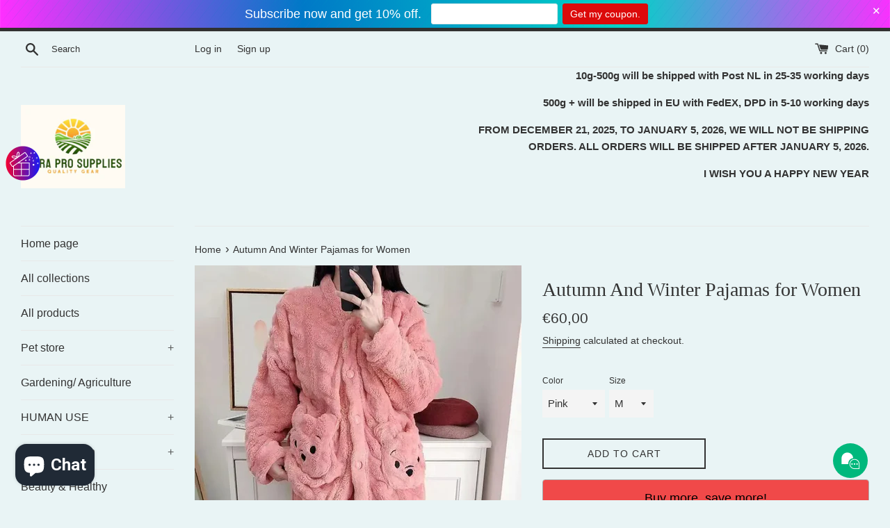

--- FILE ---
content_type: text/html; charset=utf-8
request_url: https://www.profisupplies.com/products/autumn-and-winter-pajamas-for-women
body_size: 42946
content:
<!doctype html>
<html class="supports-no-js" lang="en">
<head>
  <meta charset="utf-8">
  <meta http-equiv="X-UA-Compatible" content="IE=edge,chrome=1">
  <meta name="viewport" content="width=device-width,initial-scale=1">
  <meta name="theme-color" content="">
  <link rel="canonical" href="https://www.profisupplies.com/products/autumn-and-winter-pajamas-for-women">

  

  <title>
  Autumn And Winter Pajamas for Women &ndash; AKIRA-PRO-SUPPLIES
  </title>

  
    <meta name="description" content="Introducing our Autumn And Winter Pajamas for Women – where cozy comfort meets whimsical charm in a snuggle-worthy ensemble perfect for chilly nights and lazy weekends! 🐻❄️These aren&#39;t your ordinary pajamas; they&#39;re a playful blend of warmth and style crafted for the modern-day cuddle enthusiast. Made from plush coral ">
  

  <!-- /snippets/social-meta-tags.liquid -->




<meta property="og:site_name" content="AKIRA-PRO-SUPPLIES">
<meta property="og:url" content="https://www.profisupplies.com/products/autumn-and-winter-pajamas-for-women">
<meta property="og:title" content="Autumn And Winter Pajamas for Women">
<meta property="og:type" content="product">
<meta property="og:description" content="Introducing our Autumn And Winter Pajamas for Women – where cozy comfort meets whimsical charm in a snuggle-worthy ensemble perfect for chilly nights and lazy weekends! 🐻❄️These aren&#39;t your ordinary pajamas; they&#39;re a playful blend of warmth and style crafted for the modern-day cuddle enthusiast. Made from plush coral ">

  <meta property="og:price:amount" content="60,00">
  <meta property="og:price:currency" content="EUR">

<meta property="og:image" content="http://www.profisupplies.com/cdn/shop/products/NH8GpR4IajfeRtC_1200x1200.webp?v=1708677277"><meta property="og:image" content="http://www.profisupplies.com/cdn/shop/products/m7yiLhmH7L4skFu_1200x1200.webp?v=1708677277"><meta property="og:image" content="http://www.profisupplies.com/cdn/shop/products/BWM7tZtXPz8YbTp_1200x1200.webp?v=1708677277">
<meta property="og:image:secure_url" content="https://www.profisupplies.com/cdn/shop/products/NH8GpR4IajfeRtC_1200x1200.webp?v=1708677277"><meta property="og:image:secure_url" content="https://www.profisupplies.com/cdn/shop/products/m7yiLhmH7L4skFu_1200x1200.webp?v=1708677277"><meta property="og:image:secure_url" content="https://www.profisupplies.com/cdn/shop/products/BWM7tZtXPz8YbTp_1200x1200.webp?v=1708677277">


<meta name="twitter:card" content="summary_large_image">
<meta name="twitter:title" content="Autumn And Winter Pajamas for Women">
<meta name="twitter:description" content="Introducing our Autumn And Winter Pajamas for Women – where cozy comfort meets whimsical charm in a snuggle-worthy ensemble perfect for chilly nights and lazy weekends! 🐻❄️These aren&#39;t your ordinary pajamas; they&#39;re a playful blend of warmth and style crafted for the modern-day cuddle enthusiast. Made from plush coral ">


  <script>
    document.documentElement.className = document.documentElement.className.replace('supports-no-js', 'supports-js');

    var theme = {
      mapStrings: {
        addressError: "Error looking up that address",
        addressNoResults: "No results for that address",
        addressQueryLimit: "You have exceeded the Google API usage limit. Consider upgrading to a \u003ca href=\"https:\/\/developers.google.com\/maps\/premium\/usage-limits\"\u003ePremium Plan\u003c\/a\u003e.",
        authError: "There was a problem authenticating your Google Maps account."
      }
    }
  </script>

  <link href="//www.profisupplies.com/cdn/shop/t/3/assets/theme.scss.css?v=171873226604967173481759261471" rel="stylesheet" type="text/css" media="all" />

  <script>window.performance && window.performance.mark && window.performance.mark('shopify.content_for_header.start');</script><meta name="google-site-verification" content="OGmHKDf0Q0Q6DjtP0f-V9bVCgGvJ755gfFjGSGTxBcw">
<meta name="google-site-verification" content="Lve0r-LhcrIjdnvVCrDzTtmkIrEt_bEg7vPuv28kWiQ">
<meta name="google-site-verification" content="mN6JEEqXHKKgi3kCQl-kt6JORO08QJq-8XieOQo5Vjw">
<meta id="shopify-digital-wallet" name="shopify-digital-wallet" content="/53213397156/digital_wallets/dialog">
<meta name="shopify-checkout-api-token" content="512c82ea73e8c5b0b980f8ec47696b8e">
<meta id="in-context-paypal-metadata" data-shop-id="53213397156" data-venmo-supported="false" data-environment="production" data-locale="en_US" data-paypal-v4="true" data-currency="EUR">
<link rel="alternate" type="application/json+oembed" href="https://www.profisupplies.com/products/autumn-and-winter-pajamas-for-women.oembed">
<script async="async" src="/checkouts/internal/preloads.js?locale=en-IT"></script>
<link rel="preconnect" href="https://shop.app" crossorigin="anonymous">
<script async="async" src="https://shop.app/checkouts/internal/preloads.js?locale=en-IT&shop_id=53213397156" crossorigin="anonymous"></script>
<script id="apple-pay-shop-capabilities" type="application/json">{"shopId":53213397156,"countryCode":"RO","currencyCode":"EUR","merchantCapabilities":["supports3DS"],"merchantId":"gid:\/\/shopify\/Shop\/53213397156","merchantName":"AKIRA-PRO-SUPPLIES","requiredBillingContactFields":["postalAddress","email","phone"],"requiredShippingContactFields":["postalAddress","email","phone"],"shippingType":"shipping","supportedNetworks":["visa","maestro","masterCard","amex"],"total":{"type":"pending","label":"AKIRA-PRO-SUPPLIES","amount":"1.00"},"shopifyPaymentsEnabled":true,"supportsSubscriptions":true}</script>
<script id="shopify-features" type="application/json">{"accessToken":"512c82ea73e8c5b0b980f8ec47696b8e","betas":["rich-media-storefront-analytics"],"domain":"www.profisupplies.com","predictiveSearch":true,"shopId":53213397156,"locale":"en"}</script>
<script>var Shopify = Shopify || {};
Shopify.shop = "wwwprofisupplies-com.myshopify.com";
Shopify.locale = "en";
Shopify.currency = {"active":"EUR","rate":"1.0"};
Shopify.country = "IT";
Shopify.theme = {"name":"Simple","id":118540304548,"schema_name":"Simple","schema_version":"12.2.1","theme_store_id":578,"role":"main"};
Shopify.theme.handle = "null";
Shopify.theme.style = {"id":null,"handle":null};
Shopify.cdnHost = "www.profisupplies.com/cdn";
Shopify.routes = Shopify.routes || {};
Shopify.routes.root = "/";</script>
<script type="module">!function(o){(o.Shopify=o.Shopify||{}).modules=!0}(window);</script>
<script>!function(o){function n(){var o=[];function n(){o.push(Array.prototype.slice.apply(arguments))}return n.q=o,n}var t=o.Shopify=o.Shopify||{};t.loadFeatures=n(),t.autoloadFeatures=n()}(window);</script>
<script>
  window.ShopifyPay = window.ShopifyPay || {};
  window.ShopifyPay.apiHost = "shop.app\/pay";
  window.ShopifyPay.redirectState = null;
</script>
<script id="shop-js-analytics" type="application/json">{"pageType":"product"}</script>
<script defer="defer" async type="module" src="//www.profisupplies.com/cdn/shopifycloud/shop-js/modules/v2/client.init-shop-cart-sync_BdyHc3Nr.en.esm.js"></script>
<script defer="defer" async type="module" src="//www.profisupplies.com/cdn/shopifycloud/shop-js/modules/v2/chunk.common_Daul8nwZ.esm.js"></script>
<script type="module">
  await import("//www.profisupplies.com/cdn/shopifycloud/shop-js/modules/v2/client.init-shop-cart-sync_BdyHc3Nr.en.esm.js");
await import("//www.profisupplies.com/cdn/shopifycloud/shop-js/modules/v2/chunk.common_Daul8nwZ.esm.js");

  window.Shopify.SignInWithShop?.initShopCartSync?.({"fedCMEnabled":true,"windoidEnabled":true});

</script>
<script>
  window.Shopify = window.Shopify || {};
  if (!window.Shopify.featureAssets) window.Shopify.featureAssets = {};
  window.Shopify.featureAssets['shop-js'] = {"shop-cart-sync":["modules/v2/client.shop-cart-sync_QYOiDySF.en.esm.js","modules/v2/chunk.common_Daul8nwZ.esm.js"],"init-fed-cm":["modules/v2/client.init-fed-cm_DchLp9rc.en.esm.js","modules/v2/chunk.common_Daul8nwZ.esm.js"],"shop-button":["modules/v2/client.shop-button_OV7bAJc5.en.esm.js","modules/v2/chunk.common_Daul8nwZ.esm.js"],"init-windoid":["modules/v2/client.init-windoid_DwxFKQ8e.en.esm.js","modules/v2/chunk.common_Daul8nwZ.esm.js"],"shop-cash-offers":["modules/v2/client.shop-cash-offers_DWtL6Bq3.en.esm.js","modules/v2/chunk.common_Daul8nwZ.esm.js","modules/v2/chunk.modal_CQq8HTM6.esm.js"],"shop-toast-manager":["modules/v2/client.shop-toast-manager_CX9r1SjA.en.esm.js","modules/v2/chunk.common_Daul8nwZ.esm.js"],"init-shop-email-lookup-coordinator":["modules/v2/client.init-shop-email-lookup-coordinator_UhKnw74l.en.esm.js","modules/v2/chunk.common_Daul8nwZ.esm.js"],"pay-button":["modules/v2/client.pay-button_DzxNnLDY.en.esm.js","modules/v2/chunk.common_Daul8nwZ.esm.js"],"avatar":["modules/v2/client.avatar_BTnouDA3.en.esm.js"],"init-shop-cart-sync":["modules/v2/client.init-shop-cart-sync_BdyHc3Nr.en.esm.js","modules/v2/chunk.common_Daul8nwZ.esm.js"],"shop-login-button":["modules/v2/client.shop-login-button_D8B466_1.en.esm.js","modules/v2/chunk.common_Daul8nwZ.esm.js","modules/v2/chunk.modal_CQq8HTM6.esm.js"],"init-customer-accounts-sign-up":["modules/v2/client.init-customer-accounts-sign-up_C8fpPm4i.en.esm.js","modules/v2/client.shop-login-button_D8B466_1.en.esm.js","modules/v2/chunk.common_Daul8nwZ.esm.js","modules/v2/chunk.modal_CQq8HTM6.esm.js"],"init-shop-for-new-customer-accounts":["modules/v2/client.init-shop-for-new-customer-accounts_CVTO0Ztu.en.esm.js","modules/v2/client.shop-login-button_D8B466_1.en.esm.js","modules/v2/chunk.common_Daul8nwZ.esm.js","modules/v2/chunk.modal_CQq8HTM6.esm.js"],"init-customer-accounts":["modules/v2/client.init-customer-accounts_dRgKMfrE.en.esm.js","modules/v2/client.shop-login-button_D8B466_1.en.esm.js","modules/v2/chunk.common_Daul8nwZ.esm.js","modules/v2/chunk.modal_CQq8HTM6.esm.js"],"shop-follow-button":["modules/v2/client.shop-follow-button_CkZpjEct.en.esm.js","modules/v2/chunk.common_Daul8nwZ.esm.js","modules/v2/chunk.modal_CQq8HTM6.esm.js"],"lead-capture":["modules/v2/client.lead-capture_BntHBhfp.en.esm.js","modules/v2/chunk.common_Daul8nwZ.esm.js","modules/v2/chunk.modal_CQq8HTM6.esm.js"],"checkout-modal":["modules/v2/client.checkout-modal_CfxcYbTm.en.esm.js","modules/v2/chunk.common_Daul8nwZ.esm.js","modules/v2/chunk.modal_CQq8HTM6.esm.js"],"shop-login":["modules/v2/client.shop-login_Da4GZ2H6.en.esm.js","modules/v2/chunk.common_Daul8nwZ.esm.js","modules/v2/chunk.modal_CQq8HTM6.esm.js"],"payment-terms":["modules/v2/client.payment-terms_MV4M3zvL.en.esm.js","modules/v2/chunk.common_Daul8nwZ.esm.js","modules/v2/chunk.modal_CQq8HTM6.esm.js"]};
</script>
<script>(function() {
  var isLoaded = false;
  function asyncLoad() {
    if (isLoaded) return;
    isLoaded = true;
    var urls = ["https:\/\/chimpstatic.com\/mcjs-connected\/js\/users\/6b26a551a8d816940555de8b2\/8eea525f190b9795766e4b85a.js?shop=wwwprofisupplies-com.myshopify.com","\/\/cdn.shopify.com\/proxy\/1f134b22806b0a921e245fe16319b319046b922f1d227769a148bb468adf6198\/forms-akamai.smsbump.com\/671663\/form_219068.js?ver=1749560168\u0026shop=wwwprofisupplies-com.myshopify.com\u0026sp-cache-control=cHVibGljLCBtYXgtYWdlPTkwMA","https:\/\/tpi-app.herokuapp.com\/get_script\/07709a2c4c9511edab373a654af46126.js?v=557185\u0026shop=wwwprofisupplies-com.myshopify.com"];
    for (var i = 0; i < urls.length; i++) {
      var s = document.createElement('script');
      s.type = 'text/javascript';
      s.async = true;
      s.src = urls[i];
      var x = document.getElementsByTagName('script')[0];
      x.parentNode.insertBefore(s, x);
    }
  };
  if(window.attachEvent) {
    window.attachEvent('onload', asyncLoad);
  } else {
    window.addEventListener('load', asyncLoad, false);
  }
})();</script>
<script id="__st">var __st={"a":53213397156,"offset":7200,"reqid":"984154b3-07d8-44f8-92d9-1829a24adfeb-1769011317","pageurl":"www.profisupplies.com\/products\/autumn-and-winter-pajamas-for-women","u":"7f34b706bbe9","p":"product","rtyp":"product","rid":8773517934938};</script>
<script>window.ShopifyPaypalV4VisibilityTracking = true;</script>
<script id="captcha-bootstrap">!function(){'use strict';const t='contact',e='account',n='new_comment',o=[[t,t],['blogs',n],['comments',n],[t,'customer']],c=[[e,'customer_login'],[e,'guest_login'],[e,'recover_customer_password'],[e,'create_customer']],r=t=>t.map((([t,e])=>`form[action*='/${t}']:not([data-nocaptcha='true']) input[name='form_type'][value='${e}']`)).join(','),a=t=>()=>t?[...document.querySelectorAll(t)].map((t=>t.form)):[];function s(){const t=[...o],e=r(t);return a(e)}const i='password',u='form_key',d=['recaptcha-v3-token','g-recaptcha-response','h-captcha-response',i],f=()=>{try{return window.sessionStorage}catch{return}},m='__shopify_v',_=t=>t.elements[u];function p(t,e,n=!1){try{const o=window.sessionStorage,c=JSON.parse(o.getItem(e)),{data:r}=function(t){const{data:e,action:n}=t;return t[m]||n?{data:e,action:n}:{data:t,action:n}}(c);for(const[e,n]of Object.entries(r))t.elements[e]&&(t.elements[e].value=n);n&&o.removeItem(e)}catch(o){console.error('form repopulation failed',{error:o})}}const l='form_type',E='cptcha';function T(t){t.dataset[E]=!0}const w=window,h=w.document,L='Shopify',v='ce_forms',y='captcha';let A=!1;((t,e)=>{const n=(g='f06e6c50-85a8-45c8-87d0-21a2b65856fe',I='https://cdn.shopify.com/shopifycloud/storefront-forms-hcaptcha/ce_storefront_forms_captcha_hcaptcha.v1.5.2.iife.js',D={infoText:'Protected by hCaptcha',privacyText:'Privacy',termsText:'Terms'},(t,e,n)=>{const o=w[L][v],c=o.bindForm;if(c)return c(t,g,e,D).then(n);var r;o.q.push([[t,g,e,D],n]),r=I,A||(h.body.append(Object.assign(h.createElement('script'),{id:'captcha-provider',async:!0,src:r})),A=!0)});var g,I,D;w[L]=w[L]||{},w[L][v]=w[L][v]||{},w[L][v].q=[],w[L][y]=w[L][y]||{},w[L][y].protect=function(t,e){n(t,void 0,e),T(t)},Object.freeze(w[L][y]),function(t,e,n,w,h,L){const[v,y,A,g]=function(t,e,n){const i=e?o:[],u=t?c:[],d=[...i,...u],f=r(d),m=r(i),_=r(d.filter((([t,e])=>n.includes(e))));return[a(f),a(m),a(_),s()]}(w,h,L),I=t=>{const e=t.target;return e instanceof HTMLFormElement?e:e&&e.form},D=t=>v().includes(t);t.addEventListener('submit',(t=>{const e=I(t);if(!e)return;const n=D(e)&&!e.dataset.hcaptchaBound&&!e.dataset.recaptchaBound,o=_(e),c=g().includes(e)&&(!o||!o.value);(n||c)&&t.preventDefault(),c&&!n&&(function(t){try{if(!f())return;!function(t){const e=f();if(!e)return;const n=_(t);if(!n)return;const o=n.value;o&&e.removeItem(o)}(t);const e=Array.from(Array(32),(()=>Math.random().toString(36)[2])).join('');!function(t,e){_(t)||t.append(Object.assign(document.createElement('input'),{type:'hidden',name:u})),t.elements[u].value=e}(t,e),function(t,e){const n=f();if(!n)return;const o=[...t.querySelectorAll(`input[type='${i}']`)].map((({name:t})=>t)),c=[...d,...o],r={};for(const[a,s]of new FormData(t).entries())c.includes(a)||(r[a]=s);n.setItem(e,JSON.stringify({[m]:1,action:t.action,data:r}))}(t,e)}catch(e){console.error('failed to persist form',e)}}(e),e.submit())}));const S=(t,e)=>{t&&!t.dataset[E]&&(n(t,e.some((e=>e===t))),T(t))};for(const o of['focusin','change'])t.addEventListener(o,(t=>{const e=I(t);D(e)&&S(e,y())}));const B=e.get('form_key'),M=e.get(l),P=B&&M;t.addEventListener('DOMContentLoaded',(()=>{const t=y();if(P)for(const e of t)e.elements[l].value===M&&p(e,B);[...new Set([...A(),...v().filter((t=>'true'===t.dataset.shopifyCaptcha))])].forEach((e=>S(e,t)))}))}(h,new URLSearchParams(w.location.search),n,t,e,['guest_login'])})(!0,!0)}();</script>
<script integrity="sha256-4kQ18oKyAcykRKYeNunJcIwy7WH5gtpwJnB7kiuLZ1E=" data-source-attribution="shopify.loadfeatures" defer="defer" src="//www.profisupplies.com/cdn/shopifycloud/storefront/assets/storefront/load_feature-a0a9edcb.js" crossorigin="anonymous"></script>
<script crossorigin="anonymous" defer="defer" src="//www.profisupplies.com/cdn/shopifycloud/storefront/assets/shopify_pay/storefront-65b4c6d7.js?v=20250812"></script>
<script data-source-attribution="shopify.dynamic_checkout.dynamic.init">var Shopify=Shopify||{};Shopify.PaymentButton=Shopify.PaymentButton||{isStorefrontPortableWallets:!0,init:function(){window.Shopify.PaymentButton.init=function(){};var t=document.createElement("script");t.src="https://www.profisupplies.com/cdn/shopifycloud/portable-wallets/latest/portable-wallets.en.js",t.type="module",document.head.appendChild(t)}};
</script>
<script data-source-attribution="shopify.dynamic_checkout.buyer_consent">
  function portableWalletsHideBuyerConsent(e){var t=document.getElementById("shopify-buyer-consent"),n=document.getElementById("shopify-subscription-policy-button");t&&n&&(t.classList.add("hidden"),t.setAttribute("aria-hidden","true"),n.removeEventListener("click",e))}function portableWalletsShowBuyerConsent(e){var t=document.getElementById("shopify-buyer-consent"),n=document.getElementById("shopify-subscription-policy-button");t&&n&&(t.classList.remove("hidden"),t.removeAttribute("aria-hidden"),n.addEventListener("click",e))}window.Shopify?.PaymentButton&&(window.Shopify.PaymentButton.hideBuyerConsent=portableWalletsHideBuyerConsent,window.Shopify.PaymentButton.showBuyerConsent=portableWalletsShowBuyerConsent);
</script>
<script>
  function portableWalletsCleanup(e){e&&e.src&&console.error("Failed to load portable wallets script "+e.src);var t=document.querySelectorAll("shopify-accelerated-checkout .shopify-payment-button__skeleton, shopify-accelerated-checkout-cart .wallet-cart-button__skeleton"),e=document.getElementById("shopify-buyer-consent");for(let e=0;e<t.length;e++)t[e].remove();e&&e.remove()}function portableWalletsNotLoadedAsModule(e){e instanceof ErrorEvent&&"string"==typeof e.message&&e.message.includes("import.meta")&&"string"==typeof e.filename&&e.filename.includes("portable-wallets")&&(window.removeEventListener("error",portableWalletsNotLoadedAsModule),window.Shopify.PaymentButton.failedToLoad=e,"loading"===document.readyState?document.addEventListener("DOMContentLoaded",window.Shopify.PaymentButton.init):window.Shopify.PaymentButton.init())}window.addEventListener("error",portableWalletsNotLoadedAsModule);
</script>

<script type="module" src="https://www.profisupplies.com/cdn/shopifycloud/portable-wallets/latest/portable-wallets.en.js" onError="portableWalletsCleanup(this)" crossorigin="anonymous"></script>
<script nomodule>
  document.addEventListener("DOMContentLoaded", portableWalletsCleanup);
</script>

<script id='scb4127' type='text/javascript' async='' src='https://www.profisupplies.com/cdn/shopifycloud/privacy-banner/storefront-banner.js'></script><link id="shopify-accelerated-checkout-styles" rel="stylesheet" media="screen" href="https://www.profisupplies.com/cdn/shopifycloud/portable-wallets/latest/accelerated-checkout-backwards-compat.css" crossorigin="anonymous">
<style id="shopify-accelerated-checkout-cart">
        #shopify-buyer-consent {
  margin-top: 1em;
  display: inline-block;
  width: 100%;
}

#shopify-buyer-consent.hidden {
  display: none;
}

#shopify-subscription-policy-button {
  background: none;
  border: none;
  padding: 0;
  text-decoration: underline;
  font-size: inherit;
  cursor: pointer;
}

#shopify-subscription-policy-button::before {
  box-shadow: none;
}

      </style>

<script>window.performance && window.performance.mark && window.performance.mark('shopify.content_for_header.end');</script>

	

  <script src="//www.profisupplies.com/cdn/shop/t/3/assets/jquery-1.11.0.min.js?v=32460426840832490021612373985" type="text/javascript"></script>
  <script src="//www.profisupplies.com/cdn/shop/t/3/assets/modernizr.min.js?v=44044439420609591321612373986" type="text/javascript"></script>

  <script src="//www.profisupplies.com/cdn/shop/t/3/assets/lazysizes.min.js?v=155223123402716617051612373986" async="async"></script>

  
	

	

	


<!-- DO NOT REMOVE Effective Apps TiXel Code Start--><link id="eaManualTPI" /><script> !function (w, d, t) {   w.TiktokAnalyticsObject=t;var ttq=w[t]=w[t]||[];ttq.methods=["page","track","identify","instances","debug","on","off","once","ready","alias","group","enableCookie","disableCookie"],ttq.setAndDefer=function(t,e){t[e]=function(){t.push([e].concat(Array.prototype.slice.call(arguments,0)))}};for(var i=0;i<ttq.methods.length;i++)ttq.setAndDefer(ttq,ttq.methods[i]);ttq.instance=function(t){for(var e=ttq._i[t]||[],n=0;n<ttq.methods.length;n++)ttq.setAndDefer(e,ttq.methods[n]);return e},ttq.load=function(e,n){var i="https://analytics.tiktok.com/i18n/pixel/events.js";ttq._i=ttq._i||{},ttq._i[e]=[],ttq._i[e]._u=i,ttq._t=ttq._t||{},ttq._t[e]=+new Date,ttq._o=ttq._o||{},ttq._o[e]=n||{};var o=document.createElement("script");o.type="text/javascript",o.async=!0,o.src=i+"?sdkid="+e+"&lib="+t;var a=document.getElementsByTagName("script")[0];a.parentNode.insertBefore(o,a)};    ttq.load('CIR7MS3C77UD5V58BHM0');   ttq.page(); }(window, document, 'ttq'); </script><!-- DO NOT REMOVE Effective Apps TiXel Code End-->
<!-- BEGIN app block: shopify://apps/airlock/blocks/index/480a47b9-50ab-40bd-9c19-22e7cbcba303 --><script src="https://cdn.shopify.com/extensions/019a3135-0fda-7bdf-9aa6-b0f98c12cca3/airlock-71/assets/app.js" async></script>

<!-- END app block --><!-- BEGIN app block: shopify://apps/vitals/blocks/app-embed/aeb48102-2a5a-4f39-bdbd-d8d49f4e20b8 --><link rel="preconnect" href="https://appsolve.io/" /><link rel="preconnect" href="https://cdn-sf.vitals.app/" /><script data-ver="58" id="vtlsAebData" class="notranslate">window.vtlsLiquidData = window.vtlsLiquidData || {};window.vtlsLiquidData.buildId = 56366;

window.vtlsLiquidData.apiHosts = {
	...window.vtlsLiquidData.apiHosts,
	"1": "https://appsolve.io"
};
	window.vtlsLiquidData.moduleSettings = {"1":{"3":"94deff","4":"center","5":"stamp","44":"100_guaranteed,best_price,free_shipping,worldwide_shipping","85":"","86":20,"87":20,"148":100,"978":"{}","1060":"303030"},"3":{"6":"Sale ending in","8":30,"24":1,"25":1,"26":1,"27":3,"80":"center","118":"watch-and-circular-bar","146":15,"179":"e71818","180":"f2eaea","185":1,"186":10,"189":true,"227":"f7f7f7","228":"f7f7f7","230":"de4848","416":"day","426":"days","427":"hour","428":"hours","429":"minute","430":"minutes","431":"second","432":"seconds","436":true,"505":"000000","840":"626262","841":"444444","842":"000000","953":"evergreen","955":"","956":"","1079":"{}","1098":"222222","1101":24,"1103":"","1104":"222222"},"9":[],"12":{"29":true,"30":true,"31":true,"32":true,"108":false},"15":{"37":"color","38":"Checkout safely using your preferred payment method","63":"2120bb","64":"mastercard,paypal,maestro,visa,american_express","65":"left","78":20,"79":20,"920":"{}"},"16":{"232":true,"245":"bottom","246":"bottom","247":"Add to Cart","411":true,"417":true,"418":true,"477":"automatic","478":"000000","479":"ffffff","489":true,"843":"ffffff","844":"2e2e2e","921":true,"922":true,"923":true,"924":"1","925":"1","952":"{\"container\":{\"traits\":{\"height\":{\"default\":\"40px\"}}},\"productDetails\":{\"traits\":{\"stickySubmitBtnStyle\":{\"default\":\"small\"}}}}","1021":false,"1110":false,"1154":0,"1155":true,"1156":true,"1157":false,"1158":0,"1159":false,"1160":false,"1161":false,"1162":false,"1163":false,"1182":false,"1183":true,"1184":"","1185":false},"17":{"41":"pulse","42":"interval","43":5},"19":{"73":"10% discount with code \u003cstrong\u003eMARCH10\u003c\/strong\u003e.","441":"Your email is already registered.","442":"Invalid email address!","506":true,"561":true},"21":{"142":true,"143":"left","144":0,"145":0,"190":true,"216":"ffce07","217":true,"218":0,"219":0,"220":"center","248":true,"278":"ffffff","279":true,"280":"ffffff","281":"eaeaea","287":"reviews","288":"See more reviews","289":"Write a Review","290":"Share your experience","291":"Rating","292":"Name","293":"Review","294":"We'd love to see a picture","295":"Submit Review","296":"Cancel","297":"No reviews yet. Be the first to add a review.","333":20,"334":100,"335":10,"336":50,"410":true,"447":"Thank you for adding your review!","481":"{{ stars }} {{ averageRating }} ({{ totalReviews }} {{ reviewsTranslation }})","482":"{{ stars }} ({{ totalReviews }})","483":19,"484":18,"494":2,"504":"Only image file types are supported for upload","507":true,"508":"E-mail","510":"00a332","563":"The review could not be added. If the problem persists, please contact us.","598":"Store reply","688":"Customers from all over the world love our products!","689":"Happy Customers","691":false,"745":false,"746":"columns","747":false,"748":"ffce07","752":"Verified buyer","787":"columns","788":true,"793":"000000","794":"ffffff","846":"5e5e5e","877":"222222","878":"737373","879":"f7f7f7","880":"5e5e5e","948":0,"949":0,"951":"{}","994":"Our Customers Love Us","996":1,"1002":4,"1003":false,"1005":false,"1034":false,"1038":20,"1039":20,"1040":10,"1041":10,"1042":100,"1043":50,"1044":"columns","1045":true,"1046":"5e5e5e","1047":"5e5e5e","1048":"222222","1061":false,"1062":0,"1063":0,"1064":"Collected by","1065":"From {{reviews_count}} reviews","1067":true,"1068":false,"1069":true,"1070":true,"1072":"{}","1073":"left","1074":"center","1078":true,"1089":"{}","1090":0},"22":{"165":false,"193":"f31212","234":"Customers who bought this also bought","238":"left","323":"From","325":"Add to Cart","342":false,"406":true,"445":"Out of stock","486":"","856":"ffffff","857":"f6f6f6","858":"4f4f4f","960":"{}","1015":1,"1017":1,"1019":false,"1022":true},"25":{"537":true,"538":true,"541":"505050","542":"See more results","543":"Popular searches","544":"Here are your results","545":"No results found.","546":"What are you looking for?","547":"Collections","548":true},"27":{"101":"caf9ff","102":"00225c","103":0,"104":false,"105":true,"106":5,"107":30,"119":"Special discount unlocked","120":"333333","121":"You have a chance to win a big discount. Are you ready?","122":"505050","123":"TRY YOUR LUCK","124":"ffffff","125":"Not today","126":"818181","158":"I have read and agree to the {{ privacy_policy }}","159":"","160":false,"256":false,"257":true,"260":7,"262":10,"263":"000000","300":"Enter your email address","301":"Rules","302":"You can spin the wheel only once.","303":"If you win, you can claim your coupon!","304":"COPY \u0026 USE DISCOUNT","305":"CONGRATULATIONS, YOU HAVE WON!","306":"Discount code for","307":"Invalid email address","308":"You have to accept the Privacy Policy","309":"Email address already used","310":"Privacy Policy","434":"{\"1\":{\"type\":\"coupon\",\"text\":\"5% off\",\"coupon\":\"5OFF\"},\"2\":{\"type\":\"losing\",\"text\":\"No luck today\",\"coupon\":\"\"},\"3\":{\"type\":\"coupon\",\"text\":\"6% off\",\"coupon\":\"6OFF\"},\"4\":{\"type\":\"losing\",\"text\":\"Almost\",\"coupon\":\"\"},\"5\":{\"type\":\"coupon\",\"text\":\"7% off\",\"coupon\":\"7OFF\"},\"6\":{\"type\":\"losing\",\"text\":\"Sorry!\",\"coupon\":\"\"},\"7\":{\"type\":\"coupon\",\"text\":\"8% off\",\"coupon\":\"8OFF\"},\"8\":{\"type\":\"losing\",\"text\":\"Nope\",\"coupon\":\"\"},\"9\":{\"type\":\"coupon\",\"text\":\"9% off\",\"coupon\":\"9OFF\"},\"10\":{\"type\":\"losing\",\"text\":\"Next time\",\"coupon\":\"\"},\"11\":{\"type\":\"coupon\",\"text\":\"10% off\",\"coupon\":\"10OFF\"},\"12\":{\"type\":\"losing\",\"text\":\"Nothing\",\"coupon\":\"\"}}","460":250,"554":10,"555":"Discount code available for:","558":true,"560":false,"1023":false,"1024":"Email me with news and offers","1025":"You have to accept marketing emails to spin the wheel","1026":"You have to accept the privacy policy and marketing emails"},"34":{"184":true,"192":true,"233":"Recently Viewed","237":"left","254":"f31212","324":"Add to Cart","343":false,"405":true,"439":"From","444":"Out of stock","853":"ffffff","854":"f6f6f6","855":"4f4f4f","957":"{\"productTitle\":{\"traits\":{\"fontWeight\":{\"default\":\"600\"}}}}","1016":1,"1018":1,"1020":true,"1027":true},"46":{"368":"Hurry! Only {{ stock }} units left in stock! Use 10% discount code: ALL10","369":999,"370":true,"371":"Hurry! Inventory is running low.","372":"333333","373":"e1e1e1","374":"ff3d12","375":"edd728","909":"{}","1087":0},"48":{"469":true,"491":true,"588":true,"595":false,"603":"","605":"","606":"","781":true,"783":1,"876":0,"1076":true,"1105":0,"1198":false},"50":{"527":"1","528":"00b87c","529":"none","530":"We're here to help! Contact us anytime even if it's just to say hi!","531":5,"534":true,"535":"circle","795":true,"796":true,"797":"right","798":"right","888":true,"890":true,"891":false,"892":"Need help?","893":"Let us know if you have any questions.","894":"We’ll get back to you as soon as possible","919":"00b87c"},"53":{"636":"4b8e15","637":"ffffff","638":0,"639":5,"640":"You save:","642":"Out of stock","643":"This item:","644":"Total Price:","645":true,"646":"Add to cart","647":"for","648":"with","649":"off","650":"each","651":"Buy","652":"Subtotal","653":"Discount","654":"Old price","655":0,"656":0,"657":0,"658":0,"659":"ffffff","660":14,"661":"center","671":"000000","702":"Quantity","731":"and","733":0,"734":"362e94","735":"8e86ed","736":true,"737":true,"738":true,"739":"right","740":60,"741":"Free of charge","742":"Free","743":"Claim gift","744":"1,2,4,5","750":"Gift","762":"Discount","763":false,"773":"Your product has been added to the cart.","786":"save","848":"ffffff","849":"f6f6f6","850":"4f4f4f","851":"Per item:","895":"eceeef","1007":"Pick another","1010":"{}","1012":true,"1028":"Other customers loved this offer","1029":"Add to order\t","1030":"Added to order","1031":"Check out","1032":1,"1033":"{}","1035":"See more","1036":"See less","1037":"{}","1077":"%","1083":"Check out","1085":100,"1086":"cd1900","1091":10,"1092":1,"1093":"{\"title\":{\"traits\":{\"color\":{\"default\":\"#000000\"},\"backgroundColor\":{\"default\":\"#f04949\"}}}}","1164":"Free shipping","1188":"light","1190":"center","1191":"light","1192":"square"},"54":{"678":"Allow","679":"Later","680":"https:\/\/d3acrzpqhtrug6.cloudfront.net\/static\/modules\/push_marketing\/assets\/settings\/logo_url\/notification-icon.png","681":"Subscribe to receive notifications about our exclusive promotions and discounts.","682":"Be the first to get the best","683":"standard","684":"small","694":5,"695":"seconds","696":5,"697":"seconds","698":false,"699":false,"700":"[{\"enabled\":true,\"title\":\"First message title\",\"body\":\"First message body\",\"delay\":1200,\"actions\":[{\"link\":\"https:\/\/primary.com\/\",\"text\":\"Primary Link Text\"},{\"link\":\"https:\/\/secondary.com\/\",\"text\":\"Secondary Link\"}]},{\"enabled\":true,\"title\":\"Second message title\",\"body\":\"Second message body\",\"delay\":14400,\"actions\":[{\"link\":\"https:\/\/primary.com\/\",\"text\":\"Primary Link Text\"}]}]","701":"[{\"enabled\":true,\"title\":\"Welcome message title\",\"body\":\"Welcome message body\",\"delay\":60,\"actions\":[{\"link\":\"https:\/\/primary.com\/\",\"text\":\"Primary Link Text\"}]}]","704":"362e94","705":"ffffff","869":"ffffff","870":"222222"},"56":[],"57":{"710":"Wishlist","711":"Save your favorite products for later","712":"Add to Wishlist","713":"Added to Wishlist","714":true,"716":true,"717":"f31212","718":"From","719":"Add to cart","720":true,"721":"Out of stock","722":16,"766":"Share","767":"Share Wishlist","768":"Copy link","769":"Link copied","770":"Your Wishlist is empty. ","771":true,"772":"My Wishlist","778":"ffffff","779":"000000","780":"ffffff","791":"","792":"","801":true,"804":"000000","805":"FFFFFF","874":"product_page","889":"Added to cart","896":"light","897":"2A2A2A","898":20,"899":"121212","900":"FFFFFF","901":16,"990":0,"992":"{}","1189":false,"1195":"\/a\/page","1196":"\/a\/page","1206":false}};

window.vtlsLiquidData.shopThemeName = "Simple";window.vtlsLiquidData.settingTranslation = {"3":{"6":{"en":"Sale ending in","it":"La svendita termina in"},"416":{"en":"day","it":"giorno"},"426":{"en":"days","it":"giorni"},"427":{"en":"hour","it":"ora"},"428":{"en":"hours","it":"ore"},"429":{"en":"minute","it":"minuto"},"430":{"en":"minutes","it":"minuti"},"431":{"en":"second","it":"secondo"},"432":{"en":"seconds","it":"secondi"},"1103":{"en":"","it":""}},"15":{"38":{"en":"Checkout safely using your preferred payment method","it":"Fai il checkout in sicurezza usando il tuo metodo di pagamento preferito"}},"1":{"85":{"en":"","it":""}},"27":{"119":{"en":"Special discount unlocked","it":"Sconto speciale sbloccato"},"121":{"en":"You have a chance to win a big discount. Are you ready?","it":"Hai la possibilità di vincere un grosso sconto. Cominciamo?"},"123":{"en":"TRY YOUR LUCK","it":"TENTA LA FORTUNA"},"125":{"en":"Not today","it":"Non oggi"},"158":{"en":"I have read and agree to the {{ privacy_policy }}","it":"Ho letto e acconsento alla {{ privacy_policy }}"},"300":{"en":"Enter your email address","it":"Inserisci il tuo indirizzo e-mail"},"301":{"en":"Rules","it":"Regole"},"302":{"en":"You can spin the wheel only once.","it":"Puoi far girare la ruota solo una volta."},"303":{"en":"If you win, you can claim your coupon!","it":"Se vinci puoi richiedere il tuo coupon!"},"304":{"en":"COPY \u0026 USE DISCOUNT","it":"COPIA E USA LO SCONTO"},"305":{"en":"CONGRATULATIONS, YOU HAVE WON!","it":"CONGRATULAZIONI, HAI VINTO!"},"306":{"en":"Discount code for","it":"Codice sconto per"},"307":{"en":"Invalid email address","it":"Indirizzo e-mail non valido"},"308":{"en":"You have to accept the Privacy Policy","it":"Devi accettare la Privacy Policy"},"309":{"en":"Email address already used","it":"Indirizzo e-mail già utilizzato"},"310":{"en":"Privacy Policy","it":"Privacy Policy"},"555":{"en":"Discount code available for:","it":"Codice sconto disponibile per:"},"434":{"en":"{\"1\":{\"type\":\"coupon\",\"text\":\"5% off\",\"coupon\":\"5OFF\"},\"2\":{\"type\":\"losing\",\"text\":\"No luck today\",\"coupon\":\"\"},\"3\":{\"type\":\"coupon\",\"text\":\"6% off\",\"coupon\":\"6OFF\"},\"4\":{\"type\":\"losing\",\"text\":\"Almost\",\"coupon\":\"\"},\"5\":{\"type\":\"coupon\",\"text\":\"7% off\",\"coupon\":\"7OFF\"},\"6\":{\"type\":\"losing\",\"text\":\"Sorry!\",\"coupon\":\"\"},\"7\":{\"type\":\"coupon\",\"text\":\"8% off\",\"coupon\":\"8OFF\"},\"8\":{\"type\":\"losing\",\"text\":\"Nope\",\"coupon\":\"\"},\"9\":{\"type\":\"coupon\",\"text\":\"9% off\",\"coupon\":\"9OFF\"},\"10\":{\"type\":\"losing\",\"text\":\"Next time\",\"coupon\":\"\"},\"11\":{\"type\":\"coupon\",\"text\":\"10% off\",\"coupon\":\"10OFF\"},\"12\":{\"type\":\"losing\",\"text\":\"Nothing\",\"coupon\":\"\"}}","it":"{\"1\":{\"type\":\"coupon\",\"text\":\"Sconto del 20%\",\"coupon\":\"20OFF\"},\"2\":{\"type\":\"losing\",\"text\":\"Giorno sfortunato\",\"coupon\":\"\"},\"3\":{\"type\":\"coupon\",\"text\":\"Sconto del 70%\",\"coupon\":\"70OFF\"},\"4\":{\"type\":\"losing\",\"text\":\"Quasi\",\"coupon\":\"\"},\"5\":{\"type\":\"coupon\",\"text\":\"Sconto del 50%\",\"coupon\":\"50OFF\"},\"6\":{\"type\":\"losing\",\"text\":\"Ci dispiace!\",\"coupon\":\"\"},\"7\":{\"type\":\"coupon\",\"text\":\"Sconto del 30%\",\"coupon\":\"30OFF\"},\"8\":{\"type\":\"losing\",\"text\":\"No\",\"coupon\":\"\"},\"9\":{\"type\":\"coupon\",\"text\":\"Sconto del 10%\",\"coupon\":\"10OFF\"},\"10\":{\"type\":\"losing\",\"text\":\"La prossima volta\",\"coupon\":\"\"},\"11\":{\"type\":\"coupon\",\"text\":\"Sconto del 40%\",\"coupon\":\"40OFF\"},\"12\":{\"type\":\"losing\",\"text\":\"Niente\",\"coupon\":\"\"}}"},"1024":{"en":"Email me with news and offers","it":"Inviami un'email con notizie e offerte"},"1025":{"en":"You have to accept marketing emails to spin the wheel","it":"Devi accettare le email di marketing per girare la ruota"},"1026":{"en":"You have to accept the privacy policy and marketing emails","it":"You have to accept the privacy policy and marketing emails"}},"34":{"233":{"en":"Recently Viewed","it":"Visualizzato di recente"},"324":{"en":"Add to Cart","it":"Aggiungi al Carrello"},"439":{"en":"From","it":"Da"},"444":{"en":"Out of stock","it":"Esaurito"}},"22":{"234":{"en":"Customers who bought this also bought","it":"I clienti che hanno acquistato questo hanno acquistato anche"},"323":{"en":"From","it":"Da"},"325":{"en":"Add to Cart","it":"Aggiungi al Carrello"},"445":{"en":"Out of stock","it":"Esaurito"}},"21":{"287":{"en":"reviews","it":"recensioni"},"288":{"en":"See more reviews","it":"Leggi altre recensioni"},"289":{"en":"Write a Review","it":"Scrivi una recensione"},"290":{"en":"Share your experience","it":"Condividi la tua esperienza"},"291":{"en":"Rating","it":"Valutazione"},"292":{"en":"Name","it":"Nome"},"293":{"en":"Review","it":"Recensione"},"294":{"en":"We'd love to see a picture","it":"Ci piacerebbe molto vedere una foto"},"295":{"en":"Submit Review","it":"Invia recensione"},"296":{"en":"Cancel","it":"Cancella"},"297":{"en":"No reviews yet. Be the first to add a review.","it":"Nessuna recensione per ora. Aggiungi tu la prima recensione."},"447":{"en":"Thank you for adding your review!","it":"Grazie per aver aggiunto una recensione!"},"481":{"en":"{{ stars }} {{ averageRating }} ({{ totalReviews }} {{ reviewsTranslation }})","it":"{{ stars }} {{ averageRating }} ({{ totalReviews }} {{ reviewsTranslation }})"},"482":{"en":"{{ stars }} ({{ totalReviews }})","it":"{{ stars }} ({{ totalReviews }})"},"504":{"en":"Only image file types are supported for upload","it":"Si possono caricare solo file di immagini"},"508":{"en":"E-mail","it":"E-mail"},"563":{"en":"The review could not be added. If the problem persists, please contact us.","it":"Impossibile aggiungere la recensione. Contattaci se il problema persiste."},"598":{"en":"Store reply","it":"Risposta del negozio"},"688":{"en":"Customers from all over the world love our products!","it":"Clienti da tutto il mondo adorano i nostri prodotti!"},"689":{"en":"Happy Customers","it":"Clienti soddisfatti"},"752":{"en":"Verified buyer","it":"Acquirente verificato"},"994":{"en":"Our Customers Love Us","it":"I nostri clienti ci amano"},"1064":{"en":"Collected by","it":"Raccolto da"},"1065":{"en":"From {{reviews_count}} reviews","it":"Da {{reviews_count}} recensioni"}},"46":{"368":{"en":"Hurry! Only {{ stock }} units left in stock! Use 10% discount code: ALL10","it":"Sbrigati! Solo {{ stock }} pezzi rimasti!"},"371":{"en":"Hurry! Inventory is running low.","it":"Sbrigati! L'inventario scarseggia."}},"19":{"441":{"en":"Your email is already registered.","it":"La tua e-mail è già registrata."},"442":{"en":"Invalid email address!","it":"Indirizzo e-mail non valido!"}},"50":{"530":{"en":"We're here to help! Contact us anytime even if it's just to say hi!","it":"Siamo qui per aiutare! Contattaci quando vuoi, anche solo per un saluto!"},"892":{"en":"Need help?","it":"Hai bisogno di aiuto?"},"893":{"en":"Let us know if you have any questions.","it":"Facci sapere se hai domande."},"894":{"en":"We’ll get back to you as soon as possible","it":"Ti risponderemo al più presto."}},"25":{"542":{"en":"See more results","it":"Vedi altri risultati"},"543":{"en":"Popular searches","it":"Ricerche popolari"},"544":{"en":"Here are your results","it":"Ecco i tuoi risultati"},"545":{"en":"No results found.","it":"Nessun risultato."},"546":{"en":"What are you looking for?","it":"Cosa cerchi?"},"547":{"en":"Collections","it":"Collezioni"}},"53":{"640":{"en":"You save:","it":"Risparmi:"},"642":{"en":"Out of stock","it":"Esaurito"},"643":{"en":"This item:","it":"Questo articolo:"},"644":{"en":"Total Price:","it":"Prezzo totale:"},"646":{"en":"Add to cart","it":"Aggiungi al Carrello"},"647":{"en":"for","it":"per"},"648":{"en":"with","it":"con"},"649":{"en":"off","it":"in meno"},"650":{"en":"each","it":"ciascuno"},"651":{"en":"Buy","it":"Acquista"},"652":{"en":"Subtotal","it":"Subtotale"},"653":{"en":"Discount","it":"Sconto"},"654":{"en":"Old price","it":"Prezzo precedente"},"702":{"en":"Quantity","it":"Quantità"},"731":{"en":"and","it":"e"},"741":{"en":"Free of charge","it":"Gratuito"},"742":{"en":"Free","it":"Gratis"},"743":{"en":"Claim gift","it":"Richiedi regalo"},"750":{"en":"Gift","it":"Regalo"},"762":{"en":"Discount","it":"Sconto"},"773":{"en":"Your product has been added to the cart.","it":"Il prodotto è stato aggiunto al carrello."},"786":{"en":"save","it":"risparmi"},"851":{"en":"Per item:","it":"Per articolo:"},"1007":{"en":"Pick another","it":"Scegli altro"},"1028":{"en":"Other customers loved this offer","it":"Ad altri clienti è piaciuta questa offerta"},"1029":{"en":"Add to order\t","it":"Aggiungi all'ordine"},"1030":{"en":"Added to order","it":"Aggiunto all'ordine"},"1031":{"en":"Check out","it":"Check-out"},"1035":{"en":"See more","it":"Vedi di più"},"1036":{"en":"See less","it":"Vedi meno"},"1083":{"en":"Check out","it":"Check-out"},"1164":{"en":"Free shipping","it":"Spedizione gratuita"},"1167":{"en":"Unavailable","it":"Non disponibile"}},"54":{"678":{"en":"Allow","it":"Consenti"},"679":{"en":"Later","it":"In seguito"},"681":{"en":"Subscribe to receive notifications about our exclusive promotions and discounts.","it":"Iscriviti per ricevere le notifiche su promozioni e sconti esclusivi."},"682":{"en":"Be the first to get the best","it":"Prendi il meglio prima degli altri"}},"57":{"710":{"en":"Wishlist","it":"Lista dei desideri"},"711":{"en":"Save your favorite products for later","it":"Salva i tuoi prodotti preferiti per dopo"},"712":{"en":"Add to Wishlist","it":"Aggiungi alla Wishlist"},"713":{"en":"Added to Wishlist","it":"Aggiunto alla Wishlist"},"718":{"en":"From","it":"Da"},"719":{"en":"Add to cart","it":"Aggiungi al Carrello"},"721":{"en":"Out of stock","it":"Esaurito"},"766":{"en":"Share","it":"Condividi"},"767":{"en":"Share Wishlist","it":"Condividi la lista dei desideri"},"768":{"en":"Copy link","it":"Copia collegamento"},"769":{"en":"Link copied","it":"Collegamento copiato"},"770":{"en":"Your Wishlist is empty. ","it":"La tua lista dei desideri è vuota."},"772":{"en":"My Wishlist","it":"La mia lista dei desideri"},"889":{"en":"Added to cart","it":"In den Warenkorb gelegt"}},"16":{"1184":{"en":"","it":""}}};window.vtlsLiquidData.smartBar=[{"smartBarType":"email_capture","parameters":{"coupon":"FIRST10OFF","message":{"en":"Subscribe now and get 10% off.","it":"Iscriviti ora e ottieni il 15% di sconto."},"bg_color":"ffffff","btn_text":{"en":"Get my coupon.","it":"Prendi il mio coupon."},"position":"top_fixed","btn_color":"dc0a0a","text_color":"333333","coupon_text":{"en":"Now you can get 10% off at checkout with Coupon #coupon#","it":"Ora puoi avere lo sconto del 15% al checkout con il Coupon #coupon#"},"font_family":"","custom_theme":"abstract","countdown_end":null,"special_color":"ffe619","btn_text_color":"ffffff","countdown_start":null,"initial_message":"","progress_message":""}}];window.vtlsLiquidData.liveChatChannels={"has_multiple_channels":false,"agents":[{"name":null,"role":null,"channelType":0,"channelValue":"https:\/\/wa.me\/40757586259","schedule":null}]};window.vtlsLiquidData.ubOfferTypes={"2":[1,2]};window.vtlsLiquidData.usesFunctions=true;window.vtlsLiquidData.shopSettings={};window.vtlsLiquidData.shopSettings.cartType="";window.vtlsLiquidData.spat="d81cc4b06e27fed751d7123adde6e2d8";window.vtlsLiquidData.shopInfo={id:53213397156,domain:"www.profisupplies.com",shopifyDomain:"wwwprofisupplies-com.myshopify.com",primaryLocaleIsoCode: "en",defaultCurrency:"EUR",enabledCurrencies:["AED","AFN","ALL","AMD","ANG","AUD","AWG","AZN","BAM","BBD","BDT","BIF","BND","BOB","BSD","BWP","BZD","CAD","CDF","CHF","CNY","CRC","CVE","CZK","DJF","DKK","DOP","DZD","EGP","ETB","EUR","FJD","FKP","GBP","GMD","GNF","GTQ","GYD","HKD","HNL","HUF","IDR","ILS","INR","ISK","JMD","JPY","KES","KGS","KHR","KMF","KRW","KYD","KZT","LAK","LBP","LKR","MAD","MDL","MKD","MMK","MNT","MOP","MUR","MVR","MWK","MYR","NGN","NIO","NPR","NZD","PEN","PGK","PHP","PKR","PLN","PYG","QAR","RON","RSD","RWF","SAR","SBD","SEK","SGD","SHP","SLL","STD","THB","TJS","TOP","TTD","TWD","TZS","UAH","UGX","USD","UYU","UZS","VND","VUV","WST","XAF","XCD","XOF","XPF","YER"],moneyFormat:"€{{amount_with_comma_separator}}",moneyWithCurrencyFormat:"€{{amount_with_comma_separator}} EUR",appId:"1",appName:"Vitals",};window.vtlsLiquidData.acceptedScopes = {"1":[26,25,27,28,30,31,33,35,36,37,38,22,2,8,14,20,24,16,18,10,13,11,48,46,53,50,52,49,12,9,17,15,29,51,23,19,32,34,3,7,1,47,4,21]};window.vtlsLiquidData.product = {"id": 8773517934938,"available": true,"title": "Autumn And Winter Pajamas for Women","handle": "autumn-and-winter-pajamas-for-women","vendor": "AKIRA-PRO-SUPPLIES","type": "","tags": ["pajama set","sleep wear","warmer"],"description": "1","featured_image":{"src": "//www.profisupplies.com/cdn/shop/products/NH8GpR4IajfeRtC.webp?v=1708677277","aspect_ratio": "1.0"},"collectionIds": [619838636378,620358435162,620358402394],"variants": [{"id": 47699208634714,"title": "Pink \/ M","option1": "Pink","option2": "M","option3": null,"price": 6000,"compare_at_price": null,"available": true,"image":{"src": "//www.profisupplies.com/cdn/shop/files/zwKXWwov6c1qDxD.webp?v=1708679169","alt": "Autumn And Winter Pajamas for Women","aspect_ratio": 1.0},"featured_media_id":46883789013338,"is_preorderable":0},{"id": 47699208667482,"title": "Pink \/ L","option1": "Pink","option2": "L","option3": null,"price": 6000,"compare_at_price": null,"available": true,"image":{"src": "//www.profisupplies.com/cdn/shop/files/GnhauF6AjOxmPu8.webp?v=1708678041","alt": "Autumn And Winter Pajamas for Women","aspect_ratio": 1.0},"featured_media_id":46883529425242,"is_preorderable":0},{"id": 47699208700250,"title": "Pink \/ XL","option1": "Pink","option2": "XL","option3": null,"price": 6000,"compare_at_price": null,"available": true,"image":{"src": "//www.profisupplies.com/cdn/shop/files/ojenKWqIP0bb2rI.webp?v=1708677788","alt": "Autumn And Winter Pajamas for Women","aspect_ratio": 1.0},"featured_media_id":46883480633690,"is_preorderable":0},{"id": 47699208733018,"title": "Pink \/ XXL","option1": "Pink","option2": "XXL","option3": null,"price": 6000,"compare_at_price": null,"available": true,"image":{"src": "//www.profisupplies.com/cdn/shop/files/9HiWpfEneFNrB8r.webp?v=1708677377","alt": "Autumn And Winter Pajamas for Women","aspect_ratio": 1.0},"featured_media_id":46883392848218,"is_preorderable":0},{"id": 47699208765786,"title": "Blue \/ M","option1": "Blue","option2": "M","option3": null,"price": 6000,"compare_at_price": null,"available": true,"image":{"src": "//www.profisupplies.com/cdn/shop/files/21UhrocHcS8RaRA.webp?v=1708679096","alt": "Autumn And Winter Pajamas for Women","aspect_ratio": 1.0},"featured_media_id":46883774497114,"is_preorderable":0},{"id": 47699208798554,"title": "Blue \/ L","option1": "Blue","option2": "L","option3": null,"price": 6000,"compare_at_price": null,"available": true,"image":{"src": "//www.profisupplies.com/cdn/shop/files/444DKvAmiCzqyi3.webp?v=1708679179","alt": "Autumn And Winter Pajamas for Women","aspect_ratio": 1.0},"featured_media_id":46883790750042,"is_preorderable":0},{"id": 47699208831322,"title": "Blue \/ XL","option1": "Blue","option2": "XL","option3": null,"price": 6000,"compare_at_price": null,"available": true,"image":{"src": "//www.profisupplies.com/cdn/shop/files/tAkTLHh1nzfhvLe.webp?v=1708679068","alt": "Autumn And Winter Pajamas for Women","aspect_ratio": 1.0},"featured_media_id":46883769483610,"is_preorderable":0},{"id": 47699208864090,"title": "Blue \/ XXL","option1": "Blue","option2": "XXL","option3": null,"price": 6000,"compare_at_price": null,"available": true,"image":{"src": "//www.profisupplies.com/cdn/shop/files/jbsgpNL5Qub37kh.webp?v=1708679454","alt": "Autumn And Winter Pajamas for Women","aspect_ratio": 1.0},"featured_media_id":46883842720090,"is_preorderable":0},{"id": 47699208896858,"title": "Yellow \/ M","option1": "Yellow","option2": "M","option3": null,"price": 6000,"compare_at_price": null,"available": true,"image":{"src": "//www.profisupplies.com/cdn/shop/files/vWrAnGXD2FjnJ7j.webp?v=1708677488","alt": "Autumn And Winter Pajamas for Women","aspect_ratio": 1.0},"featured_media_id":46883415359834,"is_preorderable":0},{"id": 47699208929626,"title": "Yellow \/ L","option1": "Yellow","option2": "L","option3": null,"price": 6000,"compare_at_price": null,"available": true,"image":{"src": "//www.profisupplies.com/cdn/shop/files/FImpxupxxzpBU8Y.webp?v=1708678424","alt": "Autumn And Winter Pajamas for Women","aspect_ratio": 1.0},"featured_media_id":46883619832154,"is_preorderable":0},{"id": 47699208962394,"title": "Yellow \/ XL","option1": "Yellow","option2": "XL","option3": null,"price": 6000,"compare_at_price": null,"available": true,"image":{"src": "//www.profisupplies.com/cdn/shop/files/S6tGp2MKemBKnVd.webp?v=1708677452","alt": "Autumn And Winter Pajamas for Women","aspect_ratio": 1.0},"featured_media_id":46883407364442,"is_preorderable":0},{"id": 47699208995162,"title": "Yellow \/ XXL","option1": "Yellow","option2": "XXL","option3": null,"price": 6000,"compare_at_price": null,"available": true,"image":{"src": "//www.profisupplies.com/cdn/shop/files/XB3fdjX2J56mgbe.webp?v=1708677486","alt": "Autumn And Winter Pajamas for Women","aspect_ratio": 1.0},"featured_media_id":46883414999386,"is_preorderable":0},{"id": 47699209027930,"title": "Green \/ M","option1": "Green","option2": "M","option3": null,"price": 6665,"compare_at_price": null,"available": true,"image":{"src": "//www.profisupplies.com/cdn/shop/files/GgrCiC5VwTrkAzv.webp?v=1708679238","alt": "Autumn And Winter Pajamas for Women","aspect_ratio": 1.0},"featured_media_id":46883802120538,"is_preorderable":0},{"id": 47699209060698,"title": "Green \/ L","option1": "Green","option2": "L","option3": null,"price": 6665,"compare_at_price": null,"available": true,"image":{"src": "//www.profisupplies.com/cdn/shop/files/spJLb5AJHjjCIFv.webp?v=1708679244","alt": "Autumn And Winter Pajamas for Women","aspect_ratio": 1.0},"featured_media_id":46883803922778,"is_preorderable":0},{"id": 47699209093466,"title": "Green \/ XL","option1": "Green","option2": "XL","option3": null,"price": 6665,"compare_at_price": null,"available": true,"image":{"src": "//www.profisupplies.com/cdn/shop/files/toTxeINzpSglanU.webp?v=1708677815","alt": "Autumn And Winter Pajamas for Women","aspect_ratio": 1.0},"featured_media_id":46883487121754,"is_preorderable":0},{"id": 47699209126234,"title": "Green \/ XXL","option1": "Green","option2": "XXL","option3": null,"price": 6665,"compare_at_price": null,"available": true,"image":{"src": "//www.profisupplies.com/cdn/shop/files/AYpdlbRTZ1XptEd.webp?v=1708677729","alt": "Autumn And Winter Pajamas for Women","aspect_ratio": 1.0},"featured_media_id":46883467067738,"is_preorderable":0},{"id": 47699209159002,"title": "Mustard \/ M","option1": "Mustard","option2": "M","option3": null,"price": 6665,"compare_at_price": null,"available": true,"image":{"src": "//www.profisupplies.com/cdn/shop/files/3ttWdA1AkcG13mY.webp?v=1708677691","alt": "Autumn And Winter Pajamas for Women","aspect_ratio": 1.0},"featured_media_id":46883458875738,"is_preorderable":0},{"id": 47699209191770,"title": "Mustard \/ L","option1": "Mustard","option2": "L","option3": null,"price": 6665,"compare_at_price": null,"available": true,"image":{"src": "//www.profisupplies.com/cdn/shop/files/hkmF453BeE6JOia.webp?v=1708678277","alt": "Autumn And Winter Pajamas for Women","aspect_ratio": 1.0},"featured_media_id":46883588211034,"is_preorderable":0},{"id": 47699209224538,"title": "Mustard \/ XL","option1": "Mustard","option2": "XL","option3": null,"price": 6665,"compare_at_price": null,"available": true,"image":{"src": "//www.profisupplies.com/cdn/shop/files/LfY810CpJ9Hc9ay.webp?v=1708677755","alt": "Autumn And Winter Pajamas for Women","aspect_ratio": 1.0},"featured_media_id":46883472408922,"is_preorderable":0},{"id": 47699209257306,"title": "Mustard \/ XXL","option1": "Mustard","option2": "XXL","option3": null,"price": 6665,"compare_at_price": null,"available": true,"image":{"src": "//www.profisupplies.com/cdn/shop/files/frqUgV6FUEBd2BZ.webp?v=1708677936","alt": "Autumn And Winter Pajamas for Women","aspect_ratio": 1.0},"featured_media_id":46883510321498,"is_preorderable":0}],"options": [{"name": "Color"},{"name": "Size"}],"metafields": {"reviews": {}}};window.vtlsLiquidData.cacheKeys = [1740986063,1765917267,1764256122,1764256218,1768229557,0,0,1768229557 ];</script><script id="vtlsAebDynamicFunctions" class="notranslate">window.vtlsLiquidData = window.vtlsLiquidData || {};window.vtlsLiquidData.dynamicFunctions = ({$,vitalsGet,vitalsSet,VITALS_GET_$_DESCRIPTION,VITALS_GET_$_END_SECTION,VITALS_GET_$_ATC_FORM,VITALS_GET_$_ATC_BUTTON,submit_button,form_add_to_cart,cartItemVariantId,VITALS_EVENT_CART_UPDATED,VITALS_EVENT_DISCOUNTS_LOADED,VITALS_EVENT_RENDER_CAROUSEL_STARS,VITALS_EVENT_RENDER_COLLECTION_STARS,VITALS_EVENT_SMART_BAR_RENDERED,VITALS_EVENT_SMART_BAR_CLOSED,VITALS_EVENT_TABS_RENDERED,VITALS_EVENT_VARIANT_CHANGED,VITALS_EVENT_ATC_BUTTON_FOUND,VITALS_IS_MOBILE,VITALS_PAGE_TYPE,VITALS_APPEND_CSS,VITALS_HOOK__CAN_EXECUTE_CHECKOUT,VITALS_HOOK__GET_CUSTOM_CHECKOUT_URL_PARAMETERS,VITALS_HOOK__GET_CUSTOM_VARIANT_SELECTOR,VITALS_HOOK__GET_IMAGES_DEFAULT_SIZE,VITALS_HOOK__ON_CLICK_CHECKOUT_BUTTON,VITALS_HOOK__DONT_ACCELERATE_CHECKOUT,VITALS_HOOK__ON_ATC_STAY_ON_THE_SAME_PAGE,VITALS_HOOK__CAN_EXECUTE_ATC,VITALS_FLAG__IGNORE_VARIANT_ID_FROM_URL,VITALS_FLAG__UPDATE_ATC_BUTTON_REFERENCE,VITALS_FLAG__UPDATE_CART_ON_CHECKOUT,VITALS_FLAG__USE_CAPTURE_FOR_ATC_BUTTON,VITALS_FLAG__USE_FIRST_ATC_SPAN_FOR_PRE_ORDER,VITALS_FLAG__USE_HTML_FOR_STICKY_ATC_BUTTON,VITALS_FLAG__STOP_EXECUTION,VITALS_FLAG__USE_CUSTOM_COLLECTION_FILTER_DROPDOWN,VITALS_FLAG__PRE_ORDER_START_WITH_OBSERVER,VITALS_FLAG__PRE_ORDER_OBSERVER_DELAY,VITALS_FLAG__ON_CHECKOUT_CLICK_USE_CAPTURE_EVENT,handle,}) => {return {"147": {"location":"description","locator":"after"},"687": {"location":"form","locator":"after"},};};</script><script id="vtlsAebDocumentInjectors" class="notranslate">window.vtlsLiquidData = window.vtlsLiquidData || {};window.vtlsLiquidData.documentInjectors = ({$,vitalsGet,vitalsSet,VITALS_IS_MOBILE,VITALS_APPEND_CSS}) => {const documentInjectors = {};documentInjectors["1"]={};documentInjectors["1"]["d"]=[];documentInjectors["1"]["d"]["0"]={};documentInjectors["1"]["d"]["0"]["a"]=null;documentInjectors["1"]["d"]["0"]["s"]=".product-single__description.rte";documentInjectors["2"]={};documentInjectors["2"]["d"]=[];documentInjectors["2"]["d"]["0"]={};documentInjectors["2"]["d"]["0"]["a"]={"l":"after"};documentInjectors["2"]["d"]["0"]["s"]="main.main-content.grid__item \u003e #shopify-section-product-template \u003e #ProductSection";documentInjectors["3"]={};documentInjectors["3"]["d"]=[];documentInjectors["3"]["d"]["0"]={};documentInjectors["3"]["d"]["0"]["a"]={"js":"if($('.cart__subtotal').length \u003e= 2) {\n\t$('.cart__subtotal').first().html(left_subtotal);\n\t$('.cart__subtotal').last().html(right_subtotal);\n\t$('#bk-cart-subtotal-label').hide();\n} else {\n\t$('.cart__subtotal').html(cart_html);\n}"};documentInjectors["3"]["d"]["0"]["s"]=".cart__subtotal";documentInjectors["3"]["d"]["0"]["js"]=function(left_subtotal, right_subtotal, cart_html) { var vitalsDiscountsDiv = ".vitals-discounts";
if ($(vitalsDiscountsDiv).length === 0) {
if($('.cart__subtotal').length >= 2) {
	$('.cart__subtotal').first().html(left_subtotal);
	$('.cart__subtotal').last().html(right_subtotal);
	$('#bk-cart-subtotal-label').hide();
} else {
	$('.cart__subtotal').html(cart_html);
}
}

};documentInjectors["4"]={};documentInjectors["4"]["d"]=[];documentInjectors["4"]["d"]["0"]={};documentInjectors["4"]["d"]["0"]["a"]=null;documentInjectors["4"]["d"]["0"]["s"]="h1[class*=\"title\"]:visible:not(.cbb-also-bought-title,.ui-title-bar__title)";documentInjectors["4"]["d"]["1"]={};documentInjectors["4"]["d"]["1"]["a"]=null;documentInjectors["4"]["d"]["1"]["s"]="h2";documentInjectors["6"]={};documentInjectors["6"]["d"]=[];documentInjectors["6"]["d"]["0"]={};documentInjectors["6"]["d"]["0"]["a"]=[];documentInjectors["6"]["d"]["0"]["s"]="#shopify-section-collection-template .grid.grid--uniform";documentInjectors["11"]={};documentInjectors["11"]["d"]=[];documentInjectors["11"]["d"]["0"]={};documentInjectors["11"]["d"]["0"]["a"]={"ctx":"inside","last":false};documentInjectors["11"]["d"]["0"]["s"]="[type=\"submit\"]:not(.swym-button)";documentInjectors["11"]["d"]["1"]={};documentInjectors["11"]["d"]["1"]["a"]={"ctx":"inside","last":false};documentInjectors["11"]["d"]["1"]["s"]="[name=\"add\"]:not(.swym-button)";documentInjectors["12"]={};documentInjectors["12"]["d"]=[];documentInjectors["12"]["d"]["0"]={};documentInjectors["12"]["d"]["0"]["a"]=null;documentInjectors["12"]["d"]["0"]["s"]="form.product-form";documentInjectors["19"]={};documentInjectors["19"]["d"]=[];documentInjectors["19"]["d"]["0"]={};documentInjectors["19"]["d"]["0"]["a"]={"jqMethods":[{"args":".product.grid__item","name":"closest"},{"args":".product__title","name":"find"}]};documentInjectors["19"]["d"]["0"]["s"]="a[href$=\"\/products\/{{handle}}\"].product__image-wrapper";documentInjectors["19"]["d"]["1"]={};documentInjectors["19"]["d"]["1"]["a"]={"jqMethods":[{"name":"parent"},{"args":"p","name":"find"}]};documentInjectors["19"]["d"]["1"]["s"]="a[href$=\"\/products\/{{handle}}\"]:visible:not(.announcement-bar)";documentInjectors["19"]["d"]["2"]={};documentInjectors["19"]["d"]["2"]["a"]={"jqMethods":[{"args":"[class*=\"title\"]","name":"find"}]};documentInjectors["19"]["d"]["2"]["s"]="a[href$=\"\/products\/{{handle}}\"]:visible";documentInjectors["15"]={};documentInjectors["15"]["d"]=[];documentInjectors["15"]["d"]["0"]={};documentInjectors["15"]["d"]["0"]["a"]=[];documentInjectors["15"]["d"]["0"]["s"]="form[action*=\"\/cart\"] label[for*=\"updates\"][for*=\"_{{variant_id}}\"]";return documentInjectors;};</script><script id="vtlsAebBundle" src="https://cdn-sf.vitals.app/assets/js/bundle-a4d02c620db24a6b8995b5296c296c59.js" async></script>

<!-- END app block --><script src="https://cdn.shopify.com/extensions/e8878072-2f6b-4e89-8082-94b04320908d/inbox-1254/assets/inbox-chat-loader.js" type="text/javascript" defer="defer"></script>
<link href="https://monorail-edge.shopifysvc.com" rel="dns-prefetch">
<script>(function(){if ("sendBeacon" in navigator && "performance" in window) {try {var session_token_from_headers = performance.getEntriesByType('navigation')[0].serverTiming.find(x => x.name == '_s').description;} catch {var session_token_from_headers = undefined;}var session_cookie_matches = document.cookie.match(/_shopify_s=([^;]*)/);var session_token_from_cookie = session_cookie_matches && session_cookie_matches.length === 2 ? session_cookie_matches[1] : "";var session_token = session_token_from_headers || session_token_from_cookie || "";function handle_abandonment_event(e) {var entries = performance.getEntries().filter(function(entry) {return /monorail-edge.shopifysvc.com/.test(entry.name);});if (!window.abandonment_tracked && entries.length === 0) {window.abandonment_tracked = true;var currentMs = Date.now();var navigation_start = performance.timing.navigationStart;var payload = {shop_id: 53213397156,url: window.location.href,navigation_start,duration: currentMs - navigation_start,session_token,page_type: "product"};window.navigator.sendBeacon("https://monorail-edge.shopifysvc.com/v1/produce", JSON.stringify({schema_id: "online_store_buyer_site_abandonment/1.1",payload: payload,metadata: {event_created_at_ms: currentMs,event_sent_at_ms: currentMs}}));}}window.addEventListener('pagehide', handle_abandonment_event);}}());</script>
<script id="web-pixels-manager-setup">(function e(e,d,r,n,o){if(void 0===o&&(o={}),!Boolean(null===(a=null===(i=window.Shopify)||void 0===i?void 0:i.analytics)||void 0===a?void 0:a.replayQueue)){var i,a;window.Shopify=window.Shopify||{};var t=window.Shopify;t.analytics=t.analytics||{};var s=t.analytics;s.replayQueue=[],s.publish=function(e,d,r){return s.replayQueue.push([e,d,r]),!0};try{self.performance.mark("wpm:start")}catch(e){}var l=function(){var e={modern:/Edge?\/(1{2}[4-9]|1[2-9]\d|[2-9]\d{2}|\d{4,})\.\d+(\.\d+|)|Firefox\/(1{2}[4-9]|1[2-9]\d|[2-9]\d{2}|\d{4,})\.\d+(\.\d+|)|Chrom(ium|e)\/(9{2}|\d{3,})\.\d+(\.\d+|)|(Maci|X1{2}).+ Version\/(15\.\d+|(1[6-9]|[2-9]\d|\d{3,})\.\d+)([,.]\d+|)( \(\w+\)|)( Mobile\/\w+|) Safari\/|Chrome.+OPR\/(9{2}|\d{3,})\.\d+\.\d+|(CPU[ +]OS|iPhone[ +]OS|CPU[ +]iPhone|CPU IPhone OS|CPU iPad OS)[ +]+(15[._]\d+|(1[6-9]|[2-9]\d|\d{3,})[._]\d+)([._]\d+|)|Android:?[ /-](13[3-9]|1[4-9]\d|[2-9]\d{2}|\d{4,})(\.\d+|)(\.\d+|)|Android.+Firefox\/(13[5-9]|1[4-9]\d|[2-9]\d{2}|\d{4,})\.\d+(\.\d+|)|Android.+Chrom(ium|e)\/(13[3-9]|1[4-9]\d|[2-9]\d{2}|\d{4,})\.\d+(\.\d+|)|SamsungBrowser\/([2-9]\d|\d{3,})\.\d+/,legacy:/Edge?\/(1[6-9]|[2-9]\d|\d{3,})\.\d+(\.\d+|)|Firefox\/(5[4-9]|[6-9]\d|\d{3,})\.\d+(\.\d+|)|Chrom(ium|e)\/(5[1-9]|[6-9]\d|\d{3,})\.\d+(\.\d+|)([\d.]+$|.*Safari\/(?![\d.]+ Edge\/[\d.]+$))|(Maci|X1{2}).+ Version\/(10\.\d+|(1[1-9]|[2-9]\d|\d{3,})\.\d+)([,.]\d+|)( \(\w+\)|)( Mobile\/\w+|) Safari\/|Chrome.+OPR\/(3[89]|[4-9]\d|\d{3,})\.\d+\.\d+|(CPU[ +]OS|iPhone[ +]OS|CPU[ +]iPhone|CPU IPhone OS|CPU iPad OS)[ +]+(10[._]\d+|(1[1-9]|[2-9]\d|\d{3,})[._]\d+)([._]\d+|)|Android:?[ /-](13[3-9]|1[4-9]\d|[2-9]\d{2}|\d{4,})(\.\d+|)(\.\d+|)|Mobile Safari.+OPR\/([89]\d|\d{3,})\.\d+\.\d+|Android.+Firefox\/(13[5-9]|1[4-9]\d|[2-9]\d{2}|\d{4,})\.\d+(\.\d+|)|Android.+Chrom(ium|e)\/(13[3-9]|1[4-9]\d|[2-9]\d{2}|\d{4,})\.\d+(\.\d+|)|Android.+(UC? ?Browser|UCWEB|U3)[ /]?(15\.([5-9]|\d{2,})|(1[6-9]|[2-9]\d|\d{3,})\.\d+)\.\d+|SamsungBrowser\/(5\.\d+|([6-9]|\d{2,})\.\d+)|Android.+MQ{2}Browser\/(14(\.(9|\d{2,})|)|(1[5-9]|[2-9]\d|\d{3,})(\.\d+|))(\.\d+|)|K[Aa][Ii]OS\/(3\.\d+|([4-9]|\d{2,})\.\d+)(\.\d+|)/},d=e.modern,r=e.legacy,n=navigator.userAgent;return n.match(d)?"modern":n.match(r)?"legacy":"unknown"}(),u="modern"===l?"modern":"legacy",c=(null!=n?n:{modern:"",legacy:""})[u],f=function(e){return[e.baseUrl,"/wpm","/b",e.hashVersion,"modern"===e.buildTarget?"m":"l",".js"].join("")}({baseUrl:d,hashVersion:r,buildTarget:u}),m=function(e){var d=e.version,r=e.bundleTarget,n=e.surface,o=e.pageUrl,i=e.monorailEndpoint;return{emit:function(e){var a=e.status,t=e.errorMsg,s=(new Date).getTime(),l=JSON.stringify({metadata:{event_sent_at_ms:s},events:[{schema_id:"web_pixels_manager_load/3.1",payload:{version:d,bundle_target:r,page_url:o,status:a,surface:n,error_msg:t},metadata:{event_created_at_ms:s}}]});if(!i)return console&&console.warn&&console.warn("[Web Pixels Manager] No Monorail endpoint provided, skipping logging."),!1;try{return self.navigator.sendBeacon.bind(self.navigator)(i,l)}catch(e){}var u=new XMLHttpRequest;try{return u.open("POST",i,!0),u.setRequestHeader("Content-Type","text/plain"),u.send(l),!0}catch(e){return console&&console.warn&&console.warn("[Web Pixels Manager] Got an unhandled error while logging to Monorail."),!1}}}}({version:r,bundleTarget:l,surface:e.surface,pageUrl:self.location.href,monorailEndpoint:e.monorailEndpoint});try{o.browserTarget=l,function(e){var d=e.src,r=e.async,n=void 0===r||r,o=e.onload,i=e.onerror,a=e.sri,t=e.scriptDataAttributes,s=void 0===t?{}:t,l=document.createElement("script"),u=document.querySelector("head"),c=document.querySelector("body");if(l.async=n,l.src=d,a&&(l.integrity=a,l.crossOrigin="anonymous"),s)for(var f in s)if(Object.prototype.hasOwnProperty.call(s,f))try{l.dataset[f]=s[f]}catch(e){}if(o&&l.addEventListener("load",o),i&&l.addEventListener("error",i),u)u.appendChild(l);else{if(!c)throw new Error("Did not find a head or body element to append the script");c.appendChild(l)}}({src:f,async:!0,onload:function(){if(!function(){var e,d;return Boolean(null===(d=null===(e=window.Shopify)||void 0===e?void 0:e.analytics)||void 0===d?void 0:d.initialized)}()){var d=window.webPixelsManager.init(e)||void 0;if(d){var r=window.Shopify.analytics;r.replayQueue.forEach((function(e){var r=e[0],n=e[1],o=e[2];d.publishCustomEvent(r,n,o)})),r.replayQueue=[],r.publish=d.publishCustomEvent,r.visitor=d.visitor,r.initialized=!0}}},onerror:function(){return m.emit({status:"failed",errorMsg:"".concat(f," has failed to load")})},sri:function(e){var d=/^sha384-[A-Za-z0-9+/=]+$/;return"string"==typeof e&&d.test(e)}(c)?c:"",scriptDataAttributes:o}),m.emit({status:"loading"})}catch(e){m.emit({status:"failed",errorMsg:(null==e?void 0:e.message)||"Unknown error"})}}})({shopId: 53213397156,storefrontBaseUrl: "https://www.profisupplies.com",extensionsBaseUrl: "https://extensions.shopifycdn.com/cdn/shopifycloud/web-pixels-manager",monorailEndpoint: "https://monorail-edge.shopifysvc.com/unstable/produce_batch",surface: "storefront-renderer",enabledBetaFlags: ["2dca8a86"],webPixelsConfigList: [{"id":"3183968602","configuration":"{\"accountID\":\"148874\"}","eventPayloadVersion":"v1","runtimeContext":"STRICT","scriptVersion":"d22b5691c62682d22357c5bcbea63a2b","type":"APP","apiClientId":1892941825,"privacyPurposes":["ANALYTICS","MARKETING","SALE_OF_DATA"],"dataSharingAdjustments":{"protectedCustomerApprovalScopes":[]}},{"id":"1310458202","configuration":"{\"shop_url\":\"wwwprofisupplies-com.myshopify.com\"}","eventPayloadVersion":"v1","runtimeContext":"STRICT","scriptVersion":"9f20b620d06a177ed1250bae6dced301","type":"APP","apiClientId":4439243,"privacyPurposes":["ANALYTICS","MARKETING","SALE_OF_DATA"],"dataSharingAdjustments":{"protectedCustomerApprovalScopes":["read_customer_email","read_customer_name","read_customer_personal_data","read_customer_phone"]}},{"id":"1159004506","configuration":"{\"config\":\"{\\\"pixel_id\\\":\\\"GT-MJPGCK5\\\",\\\"target_country\\\":\\\"IT\\\",\\\"gtag_events\\\":[{\\\"type\\\":\\\"purchase\\\",\\\"action_label\\\":\\\"MC-L32Z8PGXTL\\\"},{\\\"type\\\":\\\"page_view\\\",\\\"action_label\\\":\\\"MC-L32Z8PGXTL\\\"},{\\\"type\\\":\\\"view_item\\\",\\\"action_label\\\":\\\"MC-L32Z8PGXTL\\\"}],\\\"enable_monitoring_mode\\\":false}\"}","eventPayloadVersion":"v1","runtimeContext":"OPEN","scriptVersion":"b2a88bafab3e21179ed38636efcd8a93","type":"APP","apiClientId":1780363,"privacyPurposes":[],"dataSharingAdjustments":{"protectedCustomerApprovalScopes":["read_customer_address","read_customer_email","read_customer_name","read_customer_personal_data","read_customer_phone"]}},{"id":"193298778","configuration":"{\"tagID\":\"2614331569398\"}","eventPayloadVersion":"v1","runtimeContext":"STRICT","scriptVersion":"18031546ee651571ed29edbe71a3550b","type":"APP","apiClientId":3009811,"privacyPurposes":["ANALYTICS","MARKETING","SALE_OF_DATA"],"dataSharingAdjustments":{"protectedCustomerApprovalScopes":["read_customer_address","read_customer_email","read_customer_name","read_customer_personal_data","read_customer_phone"]}},{"id":"35520858","configuration":"{\"myshopifyDomain\":\"wwwprofisupplies-com.myshopify.com\"}","eventPayloadVersion":"v1","runtimeContext":"STRICT","scriptVersion":"23b97d18e2aa74363140dc29c9284e87","type":"APP","apiClientId":2775569,"privacyPurposes":["ANALYTICS","MARKETING","SALE_OF_DATA"],"dataSharingAdjustments":{"protectedCustomerApprovalScopes":["read_customer_address","read_customer_email","read_customer_name","read_customer_phone","read_customer_personal_data"]}},{"id":"shopify-app-pixel","configuration":"{}","eventPayloadVersion":"v1","runtimeContext":"STRICT","scriptVersion":"0450","apiClientId":"shopify-pixel","type":"APP","privacyPurposes":["ANALYTICS","MARKETING"]},{"id":"shopify-custom-pixel","eventPayloadVersion":"v1","runtimeContext":"LAX","scriptVersion":"0450","apiClientId":"shopify-pixel","type":"CUSTOM","privacyPurposes":["ANALYTICS","MARKETING"]}],isMerchantRequest: false,initData: {"shop":{"name":"AKIRA-PRO-SUPPLIES","paymentSettings":{"currencyCode":"EUR"},"myshopifyDomain":"wwwprofisupplies-com.myshopify.com","countryCode":"RO","storefrontUrl":"https:\/\/www.profisupplies.com"},"customer":null,"cart":null,"checkout":null,"productVariants":[{"price":{"amount":60.0,"currencyCode":"EUR"},"product":{"title":"Autumn And Winter Pajamas for Women","vendor":"AKIRA-PRO-SUPPLIES","id":"8773517934938","untranslatedTitle":"Autumn And Winter Pajamas for Women","url":"\/products\/autumn-and-winter-pajamas-for-women","type":""},"id":"47699208634714","image":{"src":"\/\/www.profisupplies.com\/cdn\/shop\/files\/zwKXWwov6c1qDxD.webp?v=1708679169"},"sku":"1035169_1IYJPTF","title":"Pink \/ M","untranslatedTitle":"Pink \/ M"},{"price":{"amount":60.0,"currencyCode":"EUR"},"product":{"title":"Autumn And Winter Pajamas for Women","vendor":"AKIRA-PRO-SUPPLIES","id":"8773517934938","untranslatedTitle":"Autumn And Winter Pajamas for Women","url":"\/products\/autumn-and-winter-pajamas-for-women","type":""},"id":"47699208667482","image":{"src":"\/\/www.profisupplies.com\/cdn\/shop\/files\/GnhauF6AjOxmPu8.webp?v=1708678041"},"sku":"1035169_QWZL5Y2","title":"Pink \/ L","untranslatedTitle":"Pink \/ L"},{"price":{"amount":60.0,"currencyCode":"EUR"},"product":{"title":"Autumn And Winter Pajamas for Women","vendor":"AKIRA-PRO-SUPPLIES","id":"8773517934938","untranslatedTitle":"Autumn And Winter Pajamas for Women","url":"\/products\/autumn-and-winter-pajamas-for-women","type":""},"id":"47699208700250","image":{"src":"\/\/www.profisupplies.com\/cdn\/shop\/files\/ojenKWqIP0bb2rI.webp?v=1708677788"},"sku":"1035169_ZJOW57P","title":"Pink \/ XL","untranslatedTitle":"Pink \/ XL"},{"price":{"amount":60.0,"currencyCode":"EUR"},"product":{"title":"Autumn And Winter Pajamas for Women","vendor":"AKIRA-PRO-SUPPLIES","id":"8773517934938","untranslatedTitle":"Autumn And Winter Pajamas for Women","url":"\/products\/autumn-and-winter-pajamas-for-women","type":""},"id":"47699208733018","image":{"src":"\/\/www.profisupplies.com\/cdn\/shop\/files\/9HiWpfEneFNrB8r.webp?v=1708677377"},"sku":"1035169_MF9INKO","title":"Pink \/ XXL","untranslatedTitle":"Pink \/ XXL"},{"price":{"amount":60.0,"currencyCode":"EUR"},"product":{"title":"Autumn And Winter Pajamas for Women","vendor":"AKIRA-PRO-SUPPLIES","id":"8773517934938","untranslatedTitle":"Autumn And Winter Pajamas for Women","url":"\/products\/autumn-and-winter-pajamas-for-women","type":""},"id":"47699208765786","image":{"src":"\/\/www.profisupplies.com\/cdn\/shop\/files\/21UhrocHcS8RaRA.webp?v=1708679096"},"sku":"1035169_RF3JSRB","title":"Blue \/ M","untranslatedTitle":"Blue \/ M"},{"price":{"amount":60.0,"currencyCode":"EUR"},"product":{"title":"Autumn And Winter Pajamas for Women","vendor":"AKIRA-PRO-SUPPLIES","id":"8773517934938","untranslatedTitle":"Autumn And Winter Pajamas for Women","url":"\/products\/autumn-and-winter-pajamas-for-women","type":""},"id":"47699208798554","image":{"src":"\/\/www.profisupplies.com\/cdn\/shop\/files\/444DKvAmiCzqyi3.webp?v=1708679179"},"sku":"1035169_HOB0EVW","title":"Blue \/ L","untranslatedTitle":"Blue \/ L"},{"price":{"amount":60.0,"currencyCode":"EUR"},"product":{"title":"Autumn And Winter Pajamas for Women","vendor":"AKIRA-PRO-SUPPLIES","id":"8773517934938","untranslatedTitle":"Autumn And Winter Pajamas for Women","url":"\/products\/autumn-and-winter-pajamas-for-women","type":""},"id":"47699208831322","image":{"src":"\/\/www.profisupplies.com\/cdn\/shop\/files\/tAkTLHh1nzfhvLe.webp?v=1708679068"},"sku":"1035169_TKHKYUN","title":"Blue \/ XL","untranslatedTitle":"Blue \/ XL"},{"price":{"amount":60.0,"currencyCode":"EUR"},"product":{"title":"Autumn And Winter Pajamas for Women","vendor":"AKIRA-PRO-SUPPLIES","id":"8773517934938","untranslatedTitle":"Autumn And Winter Pajamas for Women","url":"\/products\/autumn-and-winter-pajamas-for-women","type":""},"id":"47699208864090","image":{"src":"\/\/www.profisupplies.com\/cdn\/shop\/files\/jbsgpNL5Qub37kh.webp?v=1708679454"},"sku":"1035169_TLY7VMI","title":"Blue \/ XXL","untranslatedTitle":"Blue \/ XXL"},{"price":{"amount":60.0,"currencyCode":"EUR"},"product":{"title":"Autumn And Winter Pajamas for Women","vendor":"AKIRA-PRO-SUPPLIES","id":"8773517934938","untranslatedTitle":"Autumn And Winter Pajamas for Women","url":"\/products\/autumn-and-winter-pajamas-for-women","type":""},"id":"47699208896858","image":{"src":"\/\/www.profisupplies.com\/cdn\/shop\/files\/vWrAnGXD2FjnJ7j.webp?v=1708677488"},"sku":"1035169_DPGYFOP","title":"Yellow \/ M","untranslatedTitle":"Yellow \/ M"},{"price":{"amount":60.0,"currencyCode":"EUR"},"product":{"title":"Autumn And Winter Pajamas for Women","vendor":"AKIRA-PRO-SUPPLIES","id":"8773517934938","untranslatedTitle":"Autumn And Winter Pajamas for Women","url":"\/products\/autumn-and-winter-pajamas-for-women","type":""},"id":"47699208929626","image":{"src":"\/\/www.profisupplies.com\/cdn\/shop\/files\/FImpxupxxzpBU8Y.webp?v=1708678424"},"sku":"1035169_O7CMFZ1","title":"Yellow \/ L","untranslatedTitle":"Yellow \/ L"},{"price":{"amount":60.0,"currencyCode":"EUR"},"product":{"title":"Autumn And Winter Pajamas for Women","vendor":"AKIRA-PRO-SUPPLIES","id":"8773517934938","untranslatedTitle":"Autumn And Winter Pajamas for Women","url":"\/products\/autumn-and-winter-pajamas-for-women","type":""},"id":"47699208962394","image":{"src":"\/\/www.profisupplies.com\/cdn\/shop\/files\/S6tGp2MKemBKnVd.webp?v=1708677452"},"sku":"1035169_CWHHS9X","title":"Yellow \/ XL","untranslatedTitle":"Yellow \/ XL"},{"price":{"amount":60.0,"currencyCode":"EUR"},"product":{"title":"Autumn And Winter Pajamas for Women","vendor":"AKIRA-PRO-SUPPLIES","id":"8773517934938","untranslatedTitle":"Autumn And Winter Pajamas for Women","url":"\/products\/autumn-and-winter-pajamas-for-women","type":""},"id":"47699208995162","image":{"src":"\/\/www.profisupplies.com\/cdn\/shop\/files\/XB3fdjX2J56mgbe.webp?v=1708677486"},"sku":"1035169_XI7DIBU","title":"Yellow \/ XXL","untranslatedTitle":"Yellow \/ XXL"},{"price":{"amount":66.65,"currencyCode":"EUR"},"product":{"title":"Autumn And Winter Pajamas for Women","vendor":"AKIRA-PRO-SUPPLIES","id":"8773517934938","untranslatedTitle":"Autumn And Winter Pajamas for Women","url":"\/products\/autumn-and-winter-pajamas-for-women","type":""},"id":"47699209027930","image":{"src":"\/\/www.profisupplies.com\/cdn\/shop\/files\/GgrCiC5VwTrkAzv.webp?v=1708679238"},"sku":"1035169_ZBNPD83","title":"Green \/ M","untranslatedTitle":"Green \/ M"},{"price":{"amount":66.65,"currencyCode":"EUR"},"product":{"title":"Autumn And Winter Pajamas for Women","vendor":"AKIRA-PRO-SUPPLIES","id":"8773517934938","untranslatedTitle":"Autumn And Winter Pajamas for Women","url":"\/products\/autumn-and-winter-pajamas-for-women","type":""},"id":"47699209060698","image":{"src":"\/\/www.profisupplies.com\/cdn\/shop\/files\/spJLb5AJHjjCIFv.webp?v=1708679244"},"sku":"1035169_ZUSVJTT","title":"Green \/ L","untranslatedTitle":"Green \/ L"},{"price":{"amount":66.65,"currencyCode":"EUR"},"product":{"title":"Autumn And Winter Pajamas for Women","vendor":"AKIRA-PRO-SUPPLIES","id":"8773517934938","untranslatedTitle":"Autumn And Winter Pajamas for Women","url":"\/products\/autumn-and-winter-pajamas-for-women","type":""},"id":"47699209093466","image":{"src":"\/\/www.profisupplies.com\/cdn\/shop\/files\/toTxeINzpSglanU.webp?v=1708677815"},"sku":"1035169_WAW1ZPA","title":"Green \/ XL","untranslatedTitle":"Green \/ XL"},{"price":{"amount":66.65,"currencyCode":"EUR"},"product":{"title":"Autumn And Winter Pajamas for Women","vendor":"AKIRA-PRO-SUPPLIES","id":"8773517934938","untranslatedTitle":"Autumn And Winter Pajamas for Women","url":"\/products\/autumn-and-winter-pajamas-for-women","type":""},"id":"47699209126234","image":{"src":"\/\/www.profisupplies.com\/cdn\/shop\/files\/AYpdlbRTZ1XptEd.webp?v=1708677729"},"sku":"1035169_7S3SI2X","title":"Green \/ XXL","untranslatedTitle":"Green \/ XXL"},{"price":{"amount":66.65,"currencyCode":"EUR"},"product":{"title":"Autumn And Winter Pajamas for Women","vendor":"AKIRA-PRO-SUPPLIES","id":"8773517934938","untranslatedTitle":"Autumn And Winter Pajamas for Women","url":"\/products\/autumn-and-winter-pajamas-for-women","type":""},"id":"47699209159002","image":{"src":"\/\/www.profisupplies.com\/cdn\/shop\/files\/3ttWdA1AkcG13mY.webp?v=1708677691"},"sku":"1035169_7GGYRAA","title":"Mustard \/ M","untranslatedTitle":"Mustard \/ M"},{"price":{"amount":66.65,"currencyCode":"EUR"},"product":{"title":"Autumn And Winter Pajamas for Women","vendor":"AKIRA-PRO-SUPPLIES","id":"8773517934938","untranslatedTitle":"Autumn And Winter Pajamas for Women","url":"\/products\/autumn-and-winter-pajamas-for-women","type":""},"id":"47699209191770","image":{"src":"\/\/www.profisupplies.com\/cdn\/shop\/files\/hkmF453BeE6JOia.webp?v=1708678277"},"sku":"1035169_U3JE3GT","title":"Mustard \/ L","untranslatedTitle":"Mustard \/ L"},{"price":{"amount":66.65,"currencyCode":"EUR"},"product":{"title":"Autumn And Winter Pajamas for Women","vendor":"AKIRA-PRO-SUPPLIES","id":"8773517934938","untranslatedTitle":"Autumn And Winter Pajamas for Women","url":"\/products\/autumn-and-winter-pajamas-for-women","type":""},"id":"47699209224538","image":{"src":"\/\/www.profisupplies.com\/cdn\/shop\/files\/LfY810CpJ9Hc9ay.webp?v=1708677755"},"sku":"1035169_QFOHEOC","title":"Mustard \/ XL","untranslatedTitle":"Mustard \/ XL"},{"price":{"amount":66.65,"currencyCode":"EUR"},"product":{"title":"Autumn And Winter Pajamas for Women","vendor":"AKIRA-PRO-SUPPLIES","id":"8773517934938","untranslatedTitle":"Autumn And Winter Pajamas for Women","url":"\/products\/autumn-and-winter-pajamas-for-women","type":""},"id":"47699209257306","image":{"src":"\/\/www.profisupplies.com\/cdn\/shop\/files\/frqUgV6FUEBd2BZ.webp?v=1708677936"},"sku":"1035169_LPLMEWS","title":"Mustard \/ XXL","untranslatedTitle":"Mustard \/ XXL"}],"purchasingCompany":null},},"https://www.profisupplies.com/cdn","fcfee988w5aeb613cpc8e4bc33m6693e112",{"modern":"","legacy":""},{"shopId":"53213397156","storefrontBaseUrl":"https:\/\/www.profisupplies.com","extensionBaseUrl":"https:\/\/extensions.shopifycdn.com\/cdn\/shopifycloud\/web-pixels-manager","surface":"storefront-renderer","enabledBetaFlags":"[\"2dca8a86\"]","isMerchantRequest":"false","hashVersion":"fcfee988w5aeb613cpc8e4bc33m6693e112","publish":"custom","events":"[[\"page_viewed\",{}],[\"product_viewed\",{\"productVariant\":{\"price\":{\"amount\":60.0,\"currencyCode\":\"EUR\"},\"product\":{\"title\":\"Autumn And Winter Pajamas for Women\",\"vendor\":\"AKIRA-PRO-SUPPLIES\",\"id\":\"8773517934938\",\"untranslatedTitle\":\"Autumn And Winter Pajamas for Women\",\"url\":\"\/products\/autumn-and-winter-pajamas-for-women\",\"type\":\"\"},\"id\":\"47699208634714\",\"image\":{\"src\":\"\/\/www.profisupplies.com\/cdn\/shop\/files\/zwKXWwov6c1qDxD.webp?v=1708679169\"},\"sku\":\"1035169_1IYJPTF\",\"title\":\"Pink \/ M\",\"untranslatedTitle\":\"Pink \/ M\"}}]]"});</script><script>
  window.ShopifyAnalytics = window.ShopifyAnalytics || {};
  window.ShopifyAnalytics.meta = window.ShopifyAnalytics.meta || {};
  window.ShopifyAnalytics.meta.currency = 'EUR';
  var meta = {"product":{"id":8773517934938,"gid":"gid:\/\/shopify\/Product\/8773517934938","vendor":"AKIRA-PRO-SUPPLIES","type":"","handle":"autumn-and-winter-pajamas-for-women","variants":[{"id":47699208634714,"price":6000,"name":"Autumn And Winter Pajamas for Women - Pink \/ M","public_title":"Pink \/ M","sku":"1035169_1IYJPTF"},{"id":47699208667482,"price":6000,"name":"Autumn And Winter Pajamas for Women - Pink \/ L","public_title":"Pink \/ L","sku":"1035169_QWZL5Y2"},{"id":47699208700250,"price":6000,"name":"Autumn And Winter Pajamas for Women - Pink \/ XL","public_title":"Pink \/ XL","sku":"1035169_ZJOW57P"},{"id":47699208733018,"price":6000,"name":"Autumn And Winter Pajamas for Women - Pink \/ XXL","public_title":"Pink \/ XXL","sku":"1035169_MF9INKO"},{"id":47699208765786,"price":6000,"name":"Autumn And Winter Pajamas for Women - Blue \/ M","public_title":"Blue \/ M","sku":"1035169_RF3JSRB"},{"id":47699208798554,"price":6000,"name":"Autumn And Winter Pajamas for Women - Blue \/ L","public_title":"Blue \/ L","sku":"1035169_HOB0EVW"},{"id":47699208831322,"price":6000,"name":"Autumn And Winter Pajamas for Women - Blue \/ XL","public_title":"Blue \/ XL","sku":"1035169_TKHKYUN"},{"id":47699208864090,"price":6000,"name":"Autumn And Winter Pajamas for Women - Blue \/ XXL","public_title":"Blue \/ XXL","sku":"1035169_TLY7VMI"},{"id":47699208896858,"price":6000,"name":"Autumn And Winter Pajamas for Women - Yellow \/ M","public_title":"Yellow \/ M","sku":"1035169_DPGYFOP"},{"id":47699208929626,"price":6000,"name":"Autumn And Winter Pajamas for Women - Yellow \/ L","public_title":"Yellow \/ L","sku":"1035169_O7CMFZ1"},{"id":47699208962394,"price":6000,"name":"Autumn And Winter Pajamas for Women - Yellow \/ XL","public_title":"Yellow \/ XL","sku":"1035169_CWHHS9X"},{"id":47699208995162,"price":6000,"name":"Autumn And Winter Pajamas for Women - Yellow \/ XXL","public_title":"Yellow \/ XXL","sku":"1035169_XI7DIBU"},{"id":47699209027930,"price":6665,"name":"Autumn And Winter Pajamas for Women - Green \/ M","public_title":"Green \/ M","sku":"1035169_ZBNPD83"},{"id":47699209060698,"price":6665,"name":"Autumn And Winter Pajamas for Women - Green \/ L","public_title":"Green \/ L","sku":"1035169_ZUSVJTT"},{"id":47699209093466,"price":6665,"name":"Autumn And Winter Pajamas for Women - Green \/ XL","public_title":"Green \/ XL","sku":"1035169_WAW1ZPA"},{"id":47699209126234,"price":6665,"name":"Autumn And Winter Pajamas for Women - Green \/ XXL","public_title":"Green \/ XXL","sku":"1035169_7S3SI2X"},{"id":47699209159002,"price":6665,"name":"Autumn And Winter Pajamas for Women - Mustard \/ M","public_title":"Mustard \/ M","sku":"1035169_7GGYRAA"},{"id":47699209191770,"price":6665,"name":"Autumn And Winter Pajamas for Women - Mustard \/ L","public_title":"Mustard \/ L","sku":"1035169_U3JE3GT"},{"id":47699209224538,"price":6665,"name":"Autumn And Winter Pajamas for Women - Mustard \/ XL","public_title":"Mustard \/ XL","sku":"1035169_QFOHEOC"},{"id":47699209257306,"price":6665,"name":"Autumn And Winter Pajamas for Women - Mustard \/ XXL","public_title":"Mustard \/ XXL","sku":"1035169_LPLMEWS"}],"remote":false},"page":{"pageType":"product","resourceType":"product","resourceId":8773517934938,"requestId":"984154b3-07d8-44f8-92d9-1829a24adfeb-1769011317"}};
  for (var attr in meta) {
    window.ShopifyAnalytics.meta[attr] = meta[attr];
  }
</script>
<script class="analytics">
  (function () {
    var customDocumentWrite = function(content) {
      var jquery = null;

      if (window.jQuery) {
        jquery = window.jQuery;
      } else if (window.Checkout && window.Checkout.$) {
        jquery = window.Checkout.$;
      }

      if (jquery) {
        jquery('body').append(content);
      }
    };

    var hasLoggedConversion = function(token) {
      if (token) {
        return document.cookie.indexOf('loggedConversion=' + token) !== -1;
      }
      return false;
    }

    var setCookieIfConversion = function(token) {
      if (token) {
        var twoMonthsFromNow = new Date(Date.now());
        twoMonthsFromNow.setMonth(twoMonthsFromNow.getMonth() + 2);

        document.cookie = 'loggedConversion=' + token + '; expires=' + twoMonthsFromNow;
      }
    }

    var trekkie = window.ShopifyAnalytics.lib = window.trekkie = window.trekkie || [];
    if (trekkie.integrations) {
      return;
    }
    trekkie.methods = [
      'identify',
      'page',
      'ready',
      'track',
      'trackForm',
      'trackLink'
    ];
    trekkie.factory = function(method) {
      return function() {
        var args = Array.prototype.slice.call(arguments);
        args.unshift(method);
        trekkie.push(args);
        return trekkie;
      };
    };
    for (var i = 0; i < trekkie.methods.length; i++) {
      var key = trekkie.methods[i];
      trekkie[key] = trekkie.factory(key);
    }
    trekkie.load = function(config) {
      trekkie.config = config || {};
      trekkie.config.initialDocumentCookie = document.cookie;
      var first = document.getElementsByTagName('script')[0];
      var script = document.createElement('script');
      script.type = 'text/javascript';
      script.onerror = function(e) {
        var scriptFallback = document.createElement('script');
        scriptFallback.type = 'text/javascript';
        scriptFallback.onerror = function(error) {
                var Monorail = {
      produce: function produce(monorailDomain, schemaId, payload) {
        var currentMs = new Date().getTime();
        var event = {
          schema_id: schemaId,
          payload: payload,
          metadata: {
            event_created_at_ms: currentMs,
            event_sent_at_ms: currentMs
          }
        };
        return Monorail.sendRequest("https://" + monorailDomain + "/v1/produce", JSON.stringify(event));
      },
      sendRequest: function sendRequest(endpointUrl, payload) {
        // Try the sendBeacon API
        if (window && window.navigator && typeof window.navigator.sendBeacon === 'function' && typeof window.Blob === 'function' && !Monorail.isIos12()) {
          var blobData = new window.Blob([payload], {
            type: 'text/plain'
          });

          if (window.navigator.sendBeacon(endpointUrl, blobData)) {
            return true;
          } // sendBeacon was not successful

        } // XHR beacon

        var xhr = new XMLHttpRequest();

        try {
          xhr.open('POST', endpointUrl);
          xhr.setRequestHeader('Content-Type', 'text/plain');
          xhr.send(payload);
        } catch (e) {
          console.log(e);
        }

        return false;
      },
      isIos12: function isIos12() {
        return window.navigator.userAgent.lastIndexOf('iPhone; CPU iPhone OS 12_') !== -1 || window.navigator.userAgent.lastIndexOf('iPad; CPU OS 12_') !== -1;
      }
    };
    Monorail.produce('monorail-edge.shopifysvc.com',
      'trekkie_storefront_load_errors/1.1',
      {shop_id: 53213397156,
      theme_id: 118540304548,
      app_name: "storefront",
      context_url: window.location.href,
      source_url: "//www.profisupplies.com/cdn/s/trekkie.storefront.cd680fe47e6c39ca5d5df5f0a32d569bc48c0f27.min.js"});

        };
        scriptFallback.async = true;
        scriptFallback.src = '//www.profisupplies.com/cdn/s/trekkie.storefront.cd680fe47e6c39ca5d5df5f0a32d569bc48c0f27.min.js';
        first.parentNode.insertBefore(scriptFallback, first);
      };
      script.async = true;
      script.src = '//www.profisupplies.com/cdn/s/trekkie.storefront.cd680fe47e6c39ca5d5df5f0a32d569bc48c0f27.min.js';
      first.parentNode.insertBefore(script, first);
    };
    trekkie.load(
      {"Trekkie":{"appName":"storefront","development":false,"defaultAttributes":{"shopId":53213397156,"isMerchantRequest":null,"themeId":118540304548,"themeCityHash":"15744458712818142211","contentLanguage":"en","currency":"EUR","eventMetadataId":"23783671-2f8d-402d-b874-58bdde8843a7"},"isServerSideCookieWritingEnabled":true,"monorailRegion":"shop_domain","enabledBetaFlags":["65f19447"]},"Session Attribution":{},"S2S":{"facebookCapiEnabled":false,"source":"trekkie-storefront-renderer","apiClientId":580111}}
    );

    var loaded = false;
    trekkie.ready(function() {
      if (loaded) return;
      loaded = true;

      window.ShopifyAnalytics.lib = window.trekkie;

      var originalDocumentWrite = document.write;
      document.write = customDocumentWrite;
      try { window.ShopifyAnalytics.merchantGoogleAnalytics.call(this); } catch(error) {};
      document.write = originalDocumentWrite;

      window.ShopifyAnalytics.lib.page(null,{"pageType":"product","resourceType":"product","resourceId":8773517934938,"requestId":"984154b3-07d8-44f8-92d9-1829a24adfeb-1769011317","shopifyEmitted":true});

      var match = window.location.pathname.match(/checkouts\/(.+)\/(thank_you|post_purchase)/)
      var token = match? match[1]: undefined;
      if (!hasLoggedConversion(token)) {
        setCookieIfConversion(token);
        window.ShopifyAnalytics.lib.track("Viewed Product",{"currency":"EUR","variantId":47699208634714,"productId":8773517934938,"productGid":"gid:\/\/shopify\/Product\/8773517934938","name":"Autumn And Winter Pajamas for Women - Pink \/ M","price":"60.00","sku":"1035169_1IYJPTF","brand":"AKIRA-PRO-SUPPLIES","variant":"Pink \/ M","category":"","nonInteraction":true,"remote":false},undefined,undefined,{"shopifyEmitted":true});
      window.ShopifyAnalytics.lib.track("monorail:\/\/trekkie_storefront_viewed_product\/1.1",{"currency":"EUR","variantId":47699208634714,"productId":8773517934938,"productGid":"gid:\/\/shopify\/Product\/8773517934938","name":"Autumn And Winter Pajamas for Women - Pink \/ M","price":"60.00","sku":"1035169_1IYJPTF","brand":"AKIRA-PRO-SUPPLIES","variant":"Pink \/ M","category":"","nonInteraction":true,"remote":false,"referer":"https:\/\/www.profisupplies.com\/products\/autumn-and-winter-pajamas-for-women"});
      }
    });


        var eventsListenerScript = document.createElement('script');
        eventsListenerScript.async = true;
        eventsListenerScript.src = "//www.profisupplies.com/cdn/shopifycloud/storefront/assets/shop_events_listener-3da45d37.js";
        document.getElementsByTagName('head')[0].appendChild(eventsListenerScript);

})();</script>
<script
  defer
  src="https://www.profisupplies.com/cdn/shopifycloud/perf-kit/shopify-perf-kit-3.0.4.min.js"
  data-application="storefront-renderer"
  data-shop-id="53213397156"
  data-render-region="gcp-us-east1"
  data-page-type="product"
  data-theme-instance-id="118540304548"
  data-theme-name="Simple"
  data-theme-version="12.2.1"
  data-monorail-region="shop_domain"
  data-resource-timing-sampling-rate="10"
  data-shs="true"
  data-shs-beacon="true"
  data-shs-export-with-fetch="true"
  data-shs-logs-sample-rate="1"
  data-shs-beacon-endpoint="https://www.profisupplies.com/api/collect"
></script>
</head>

<body id="autumn-and-winter-pajamas-for-women" class="template-product">

  <a class="in-page-link visually-hidden skip-link" href="#MainContent">Skip to content</a>

  <div id="shopify-section-header" class="shopify-section">

  <style>
    .site-header__logo {
      width: 150px;
    }
    #HeaderLogoWrapper {
      max-width: 150px !important;
    }
  </style>
  <div class="page-border"></div>


<div class="site-wrapper">
  <div class="top-bar grid">

    <div class="grid__item medium-up--one-fifth small--one-half">
      <div class="top-bar__search">
        <a href="/search" class="medium-up--hide">
          <svg aria-hidden="true" focusable="false" role="presentation" class="icon icon-search" viewBox="0 0 20 20"><path fill="#444" d="M18.64 17.02l-5.31-5.31c.81-1.08 1.26-2.43 1.26-3.87C14.5 4.06 11.44 1 7.75 1S1 4.06 1 7.75s3.06 6.75 6.75 6.75c1.44 0 2.79-.45 3.87-1.26l5.31 5.31c.45.45 1.26.54 1.71.09.45-.36.45-1.17 0-1.62zM3.25 7.75c0-2.52 1.98-4.5 4.5-4.5s4.5 1.98 4.5 4.5-1.98 4.5-4.5 4.5-4.5-1.98-4.5-4.5z"/></svg>
        </a>
        <form action="/search" method="get" class="search-bar small--hide" role="search">
          
          <button type="submit" class="search-bar__submit">
            <svg aria-hidden="true" focusable="false" role="presentation" class="icon icon-search" viewBox="0 0 20 20"><path fill="#444" d="M18.64 17.02l-5.31-5.31c.81-1.08 1.26-2.43 1.26-3.87C14.5 4.06 11.44 1 7.75 1S1 4.06 1 7.75s3.06 6.75 6.75 6.75c1.44 0 2.79-.45 3.87-1.26l5.31 5.31c.45.45 1.26.54 1.71.09.45-.36.45-1.17 0-1.62zM3.25 7.75c0-2.52 1.98-4.5 4.5-4.5s4.5 1.98 4.5 4.5-1.98 4.5-4.5 4.5-4.5-1.98-4.5-4.5z"/></svg>
            <span class="icon__fallback-text">Search</span>
          </button>
          <input type="search" name="q" class="search-bar__input" value="" placeholder="Search" aria-label="Search">
        </form>
      </div>
    </div>

    
      <div class="grid__item medium-up--two-fifths small--hide">
        <span class="customer-links small--hide">
          
            <a href="/account/login" id="customer_login_link">Log in</a>
            <span class="vertical-divider"></span>
            <a href="/account/register" id="customer_register_link">Sign up</a>
          
        </span>
      </div>
    

    <div class="grid__item  medium-up--two-fifths  small--one-half text-right">
      <a href="/cart" class="site-header__cart">
        <svg aria-hidden="true" focusable="false" role="presentation" class="icon icon-cart" viewBox="0 0 20 20"><path fill="#444" d="M18.936 5.564c-.144-.175-.35-.207-.55-.207h-.003L6.774 4.286c-.272 0-.417.089-.491.18-.079.096-.16.263-.094.585l2.016 5.705c.163.407.642.673 1.068.673h8.401c.433 0 .854-.285.941-.725l.484-4.571c.045-.221-.015-.388-.163-.567z"/><path fill="#444" d="M17.107 12.5H7.659L4.98 4.117l-.362-1.059c-.138-.401-.292-.559-.695-.559H.924c-.411 0-.748.303-.748.714s.337.714.748.714h2.413l3.002 9.48c.126.38.295.52.942.52h9.825c.411 0 .748-.303.748-.714s-.336-.714-.748-.714zM10.424 16.23a1.498 1.498 0 1 1-2.997 0 1.498 1.498 0 0 1 2.997 0zM16.853 16.23a1.498 1.498 0 1 1-2.997 0 1.498 1.498 0 0 1 2.997 0z"/></svg>
        <span class="small--hide">
          Cart
          (<span id="CartCount">0</span>)
        </span>
      </a>
    </div>
  </div>

  <hr class="small--hide hr--border">

  <header class="site-header grid medium-up--grid--table" role="banner">
    <div class="grid__item small--text-center">
      <div itemscope itemtype="http://schema.org/Organization">
        

          <div id="HeaderLogoWrapper" class="supports-js">
            <a href="/" itemprop="url" style="padding-top:80.0%; display: block;">
              <img id="HeaderLogo"
                   class="lazyload"
                   src="//www.profisupplies.com/cdn/shop/files/FullLogo_1_150x150.jpg?v=1764766627"
                   data-src="//www.profisupplies.com/cdn/shop/files/FullLogo_1_{width}x.jpg?v=1764766627"
                   data-widths="[180, 360, 540, 720, 900, 1080, 1296, 1512, 1728, 2048]"
                   data-aspectratio="1.0"
                   data-sizes="auto"
                   alt="AKIRA-PRO-SUPPLIES"
                   itemprop="logo">
            </a>
          </div>
          <noscript>
            
            <a href="/" itemprop="url">
              <img class="site-header__logo" src="//www.profisupplies.com/cdn/shop/files/FullLogo_1_150x.jpg?v=1764766627"
              srcset="//www.profisupplies.com/cdn/shop/files/FullLogo_1_150x.jpg?v=1764766627 1x, //www.profisupplies.com/cdn/shop/files/FullLogo_1_150x@2x.jpg?v=1764766627 2x"
              alt="AKIRA-PRO-SUPPLIES"
              itemprop="logo">
            </a>
          </noscript>
          
        
      </div>
    </div>
    
      <div class="grid__item medium-up--text-right small--text-center">
        <div class="rte tagline">
          <p><strong>10g-500g will be shipped with Post NL in 25-35 working days</strong></p><p><strong>500g + will be shipped in EU with FedEX,  DPD in 5-10 working days</strong></p><p><strong>FROM DECEMBER 21, 2025, TO JANUARY 5, 2026, WE WILL NOT BE SHIPPING ORDERS. ALL ORDERS WILL BE SHIPPED AFTER JANUARY 5, 2026.</strong><br/></p><p><strong>I WISH YOU A HAPPY NEW YEAR<br/><br/><br/></strong></p>
        </div>
      </div>
    
  </header>
</div>




</div>

    

  <div class="site-wrapper">

    <div class="grid">

      <div id="shopify-section-sidebar" class="shopify-section"><div data-section-id="sidebar" data-section-type="sidebar-section">
  <nav class="grid__item small--text-center medium-up--one-fifth" role="navigation">
    <hr class="hr--small medium-up--hide">
    <button id="ToggleMobileMenu" class="mobile-menu-icon medium-up--hide" aria-haspopup="true" aria-owns="SiteNav">
      <span class="line"></span>
      <span class="line"></span>
      <span class="line"></span>
      <span class="line"></span>
      <span class="icon__fallback-text">Menu</span>
    </button>
    <div id="SiteNav" class="site-nav" role="menu">
      <ul class="list--nav">
        
          
          
            <li class="site-nav__item">
              <a href="/" class="site-nav__link">Home page</a>
            </li>
          
        
          
          
            <li class="site-nav__item">
              <a href="/collections" class="site-nav__link">All collections</a>
            </li>
          
        
          
          
            <li class="site-nav__item">
              <a href="/collections/all" class="site-nav__link">All products</a>
            </li>
          
        
          
          
            

            

            <li class="site-nav--has-submenu site-nav__item">
              <button class="site-nav__link btn--link site-nav__expand" aria-expanded="false" aria-controls="Collapsible-4">
                Pet store
                <span class="site-nav__link__text" aria-hidden="true">+</span>
              </button>
              <ul id="Collapsible-4" class="site-nav__submenu site-nav__submenu--collapsed" aria-hidden="true" style="display: none;">
                
                  
                    

                    

                    <li class="site-nav--has-submenu">
                      <button class="site-nav__link btn--link site-nav__expand" aria-expanded="false" aria-controls="Collapsible-4-1">
                        Dog/Puppy
                        <span class="site-nav__link__text" aria-hidden="true">+</span>
                      </button>
                      <ul id="Collapsible-4-1" class="site-nav__submenu site-nav__submenu--grandchild site-nav__submenu--collapsed" aria-hidden="true" style="display: none;">
                        
                          <li class="site-nav__grandchild">
                            <a href="/collections/accessories" class="site-nav__link">Dogs Accessories</a>
                          </li>
                        
                          <li class="site-nav__grandchild">
                            <a href="/collections/health" class="site-nav__link">Dog health</a>
                          </li>
                        
                          <li class="site-nav__grandchild">
                            <a href="/collections/collars" class="site-nav__link">Harness / Collars</a>
                          </li>
                        
                      </ul>
                    </li>
                  
                
                  
                    

                    

                    <li class="site-nav--has-submenu">
                      <button class="site-nav__link btn--link site-nav__expand" aria-expanded="false" aria-controls="Collapsible-4-2">
                        Cat/Kitty
                        <span class="site-nav__link__text" aria-hidden="true">+</span>
                      </button>
                      <ul id="Collapsible-4-2" class="site-nav__submenu site-nav__submenu--grandchild site-nav__submenu--collapsed" aria-hidden="true" style="display: none;">
                        
                          <li class="site-nav__grandchild">
                            <a href="/collections/cat-health" class="site-nav__link">Cat health</a>
                          </li>
                        
                          <li class="site-nav__grandchild">
                            <a href="/collections/collars" class="site-nav__link">Collars</a>
                          </li>
                        
                          <li class="site-nav__grandchild">
                            <a href="/collections/accessories" class="site-nav__link">Accessories</a>
                          </li>
                        
                          <li class="site-nav__grandchild">
                            <a href="/collections/cats-accesories" class="site-nav__link">Cats Accessories</a>
                          </li>
                        
                      </ul>
                    </li>
                  
                
                  
                    <li >
                      <a href="/collections/farm-animals" class="site-nav__link">Farm animals</a>
                    </li>
                  
                
                  
                    <li >
                      <a href="/collections/poultry-birds" class="site-nav__link">Poultry/Birds</a>
                    </li>
                  
                
                  
                    <li >
                      <a href="/collections/horse" class="site-nav__link">Horse</a>
                    </li>
                  
                
                  
                    <li >
                      <a href="/collections/bees" class="site-nav__link">Bees</a>
                    </li>
                  
                
                  
                    <li >
                      <a href="/collections/bravecto" class="site-nav__link">Bravecto</a>
                    </li>
                  
                
              </ul>
            </li>
          
        
          
          
            <li class="site-nav__item">
              <a href="/collections/gardening-agriculture" class="site-nav__link">Gardening/ Agriculture</a>
            </li>
          
        
          
          
            

            

            <li class="site-nav--has-submenu site-nav__item">
              <button class="site-nav__link btn--link site-nav__expand" aria-expanded="false" aria-controls="Collapsible-6">
                HUMAN USE
                <span class="site-nav__link__text" aria-hidden="true">+</span>
              </button>
              <ul id="Collapsible-6" class="site-nav__submenu site-nav__submenu--collapsed" aria-hidden="true" style="display: none;">
                
                  
                    <li >
                      <a href="/collections/couple-and-sex" class="site-nav__link">Couple and sex</a>
                    </li>
                  
                
                  
                    <li >
                      <a href="/collections/mother-and-child" class="site-nav__link">Mother and  Child</a>
                    </li>
                  
                
                  
                    <li >
                      <a href="/collections/natural-remedies" class="site-nav__link">Natural remedies</a>
                    </li>
                  
                
                  
                    <li >
                      <a href="/collections/calivita-natural-products" class="site-nav__link">CALIVITA Natural Products</a>
                    </li>
                  
                
              </ul>
            </li>
          
        
          
          
            

            

            <li class="site-nav--has-submenu site-nav__item">
              <button class="site-nav__link btn--link site-nav__expand" aria-expanded="false" aria-controls="Collapsible-7">
                Home&amp;Garden
                <span class="site-nav__link__text" aria-hidden="true">+</span>
              </button>
              <ul id="Collapsible-7" class="site-nav__submenu site-nav__submenu--collapsed" aria-hidden="true" style="display: none;">
                
                  
                    <li >
                      <a href="/collections/home" class="site-nav__link">Home</a>
                    </li>
                  
                
                  
                    <li >
                      <a href="/collections/garden" class="site-nav__link">Garden/Gardening</a>
                    </li>
                  
                
              </ul>
            </li>
          
        
          
          
            <li class="site-nav__item">
              <a href="/collections/beauty-healthy" class="site-nav__link">Beauty &amp; Healthy</a>
            </li>
          
        
          
          
            <li class="site-nav__item">
              <a href="/collections/consumer-electronic" class="site-nav__link">Consumer Electronic</a>
            </li>
          
        
          
          
            <li class="site-nav__item">
              <a href="/collections/lights-lightings" class="site-nav__link">Lights &amp; Lightings</a>
            </li>
          
        
          
          
            <li class="site-nav__item">
              <a href="/collections/sports-outdor" class="site-nav__link">Sports &amp; Outdor</a>
            </li>
          
        
          
          
            <li class="site-nav__item">
              <a href="/collections/motor-car-electronics" class="site-nav__link">Motor &amp; Car electronics</a>
            </li>
          
        
          
          
            <li class="site-nav__item">
              <a href="/collections/womens-clothing" class="site-nav__link">Women&#39;s Clothing</a>
            </li>
          
        
          
          
            <li class="site-nav__item">
              <a href="/collections/mens-clothing" class="site-nav__link">Men&#39;s Clothing</a>
            </li>
          
        
          
          
            <li class="site-nav__item">
              <a href="/collections/jewelry-watches" class="site-nav__link">Jewelry &amp; Watches</a>
            </li>
          
        
          
          
            <li class="site-nav__item">
              <a href="/collections/kids-babies" class="site-nav__link">Kids &amp; Babies</a>
            </li>
          
        
          
          
            <li class="site-nav__item">
              <a href="/collections/novelty-special-use" class="site-nav__link">Novelty &amp; Special Use</a>
            </li>
          
        
          
          
            <li class="site-nav__item">
              <a href="/collections/security-protection" class="site-nav__link">Security &amp; Protection</a>
            </li>
          
        
          
          
            <li class="site-nav__item">
              <a href="/collections/sports-outdoors" class="site-nav__link">Sports &amp; Outdoors</a>
            </li>
          
        
          
          
            <li class="site-nav__item">
              <a href="/collections/trends" class="site-nav__link">Trends</a>
            </li>
          
        
        
          
            <li>
              <a href="/account/login" class="site-nav__link site-nav--account medium-up--hide">Log in</a>
            </li>
            <li>
              <a href="/account/register" class="site-nav__link site-nav--account medium-up--hide">Sign up</a>
            </li>
          
        
      </ul>
      <ul class="list--inline social-links">
        
        
        
        
        
        
        
        
        
        
        
      </ul>
    </div>
    <hr class="medium-up--hide hr--small ">
  </nav>
</div>




</div>

      <main class="main-content grid__item medium-up--four-fifths" id="MainContent" role="main">
        
          <hr class="hr--border-top small--hide">
        
        
          <nav class="breadcrumb-nav small--text-center" aria-label="You are here">
  <span itemscope itemtype="http://schema.org/BreadcrumbList">
    <span itemprop="itemListElement" itemscope itemtype="http://schema.org/ListItem">
      <a href="/" itemprop="item" title="Back to the frontpage">
        <span itemprop="name">Home</span>
      </a>
      <span itemprop="position" hidden>1</span>
    </span>
    <span class="breadcrumb-nav__separator" aria-hidden="true">›</span>
  
      
      <span itemprop="itemListElement" itemscope itemtype="http://schema.org/ListItem">
        <span itemprop="name">Autumn And Winter Pajamas for Women</span>
        
        
        <span itemprop="position" hidden>2</span>
      </span>
    
  </span>
</nav>

        
        

<div id="shopify-section-product-template" class="shopify-section"><!-- /templates/product.liquid -->
<div itemscope itemtype="http://schema.org/Product" id="ProductSection" data-section-id="product-template" data-section-type="product-template" data-image-zoom-type="lightbox" data-show-extra-tab="false" data-extra-tab-content="" data-cart-enable-ajax="true" data-enable-history-state="true">

  <meta itemprop="name" content="Autumn And Winter Pajamas for Women">
  <meta itemprop="url" content="https://www.profisupplies.com/products/autumn-and-winter-pajamas-for-women">
  <meta itemprop="image" content="//www.profisupplies.com/cdn/shop/products/NH8GpR4IajfeRtC_grande.webp?v=1708677277">

  
  
<div class="grid product-single">

    <div class="grid__item medium-up--one-half">
      
        
        
<style>
  

  @media screen and (min-width: 750px) { 
    #ProductImage-53094157287770 {
      max-width: 720px;
      max-height: 720.0px;
    }
    #ProductImageWrapper-53094157287770 {
      max-width: 720px;
    }
   } 

  
    
    @media screen and (max-width: 749px) {
      #ProductImage-53094157287770 {
        max-width: 720px;
        max-height: 720px;
      }
      #ProductImageWrapper-53094157287770 {
        max-width: 720px;
      }
    }
  
</style>


        <div id="ProductImageWrapper-53094157287770" class="product-single__featured-image-wrapper supports-js hidden" data-image-id="53094157287770">
          <div class="product-single__photos" data-image-id="53094157287770" style="padding-top:100.0%;">
            <img id="ProductImage-53094157287770"
                 class="product-single__photo lazyload lazypreload lightbox"
                 
                 src="//www.profisupplies.com/cdn/shop/products/NH8GpR4IajfeRtC_200x200.webp?v=1708677277"
                 data-src="//www.profisupplies.com/cdn/shop/products/NH8GpR4IajfeRtC_{width}x.webp?v=1708677277"
                 data-widths="[180, 360, 470, 600, 750, 940, 1080, 1296, 1512, 1728, 2048]"
                 data-aspectratio="1.0"
                 data-sizes="auto"
                 alt="Autumn And Winter Pajamas for Women">
          </div>
          
        </div>
      
        
        
<style>
  

  @media screen and (min-width: 750px) { 
    #ProductImage-53094157320538 {
      max-width: 720px;
      max-height: 720.0px;
    }
    #ProductImageWrapper-53094157320538 {
      max-width: 720px;
    }
   } 

  
    
    @media screen and (max-width: 749px) {
      #ProductImage-53094157320538 {
        max-width: 720px;
        max-height: 720px;
      }
      #ProductImageWrapper-53094157320538 {
        max-width: 720px;
      }
    }
  
</style>


        <div id="ProductImageWrapper-53094157320538" class="product-single__featured-image-wrapper supports-js hidden" data-image-id="53094157320538">
          <div class="product-single__photos" data-image-id="53094157320538" style="padding-top:100.0%;">
            <img id="ProductImage-53094157320538"
                 class="product-single__photo lazyload lazypreload lightbox"
                 
                 src="//www.profisupplies.com/cdn/shop/products/m7yiLhmH7L4skFu_200x200.webp?v=1708677277"
                 data-src="//www.profisupplies.com/cdn/shop/products/m7yiLhmH7L4skFu_{width}x.webp?v=1708677277"
                 data-widths="[180, 360, 470, 600, 750, 940, 1080, 1296, 1512, 1728, 2048]"
                 data-aspectratio="1.0"
                 data-sizes="auto"
                 alt="Autumn And Winter Pajamas for Women">
          </div>
          
        </div>
      
        
        
<style>
  

  @media screen and (min-width: 750px) { 
    #ProductImage-53094157353306 {
      max-width: 720px;
      max-height: 720.0px;
    }
    #ProductImageWrapper-53094157353306 {
      max-width: 720px;
    }
   } 

  
    
    @media screen and (max-width: 749px) {
      #ProductImage-53094157353306 {
        max-width: 720px;
        max-height: 720px;
      }
      #ProductImageWrapper-53094157353306 {
        max-width: 720px;
      }
    }
  
</style>


        <div id="ProductImageWrapper-53094157353306" class="product-single__featured-image-wrapper supports-js hidden" data-image-id="53094157353306">
          <div class="product-single__photos" data-image-id="53094157353306" style="padding-top:100.0%;">
            <img id="ProductImage-53094157353306"
                 class="product-single__photo lazyload lazypreload lightbox"
                 
                 src="//www.profisupplies.com/cdn/shop/products/BWM7tZtXPz8YbTp_200x200.webp?v=1708677277"
                 data-src="//www.profisupplies.com/cdn/shop/products/BWM7tZtXPz8YbTp_{width}x.webp?v=1708677277"
                 data-widths="[180, 360, 470, 600, 750, 940, 1080, 1296, 1512, 1728, 2048]"
                 data-aspectratio="1.0"
                 data-sizes="auto"
                 alt="Autumn And Winter Pajamas for Women">
          </div>
          
        </div>
      
        
        
<style>
  

  @media screen and (min-width: 750px) { 
    #ProductImage-53094157386074 {
      max-width: 720px;
      max-height: 720.0px;
    }
    #ProductImageWrapper-53094157386074 {
      max-width: 720px;
    }
   } 

  
    
    @media screen and (max-width: 749px) {
      #ProductImage-53094157386074 {
        max-width: 720px;
        max-height: 720px;
      }
      #ProductImageWrapper-53094157386074 {
        max-width: 720px;
      }
    }
  
</style>


        <div id="ProductImageWrapper-53094157386074" class="product-single__featured-image-wrapper supports-js hidden" data-image-id="53094157386074">
          <div class="product-single__photos" data-image-id="53094157386074" style="padding-top:100.0%;">
            <img id="ProductImage-53094157386074"
                 class="product-single__photo lazyload lazypreload lightbox"
                 
                 src="//www.profisupplies.com/cdn/shop/products/qZI3csjJCXuD080_200x200.webp?v=1708677277"
                 data-src="//www.profisupplies.com/cdn/shop/products/qZI3csjJCXuD080_{width}x.webp?v=1708677277"
                 data-widths="[180, 360, 470, 600, 750, 940, 1080, 1296, 1512, 1728, 2048]"
                 data-aspectratio="1.0"
                 data-sizes="auto"
                 alt="Autumn And Winter Pajamas for Women">
          </div>
          
        </div>
      
        
        
<style>
  

  @media screen and (min-width: 750px) { 
    #ProductImage-53094157418842 {
      max-width: 640px;
      max-height: 640px;
    }
    #ProductImageWrapper-53094157418842 {
      max-width: 640px;
    }
   } 

  
    
    @media screen and (max-width: 749px) {
      #ProductImage-53094157418842 {
        max-width: 640px;
        max-height: 720px;
      }
      #ProductImageWrapper-53094157418842 {
        max-width: 640px;
      }
    }
  
</style>


        <div id="ProductImageWrapper-53094157418842" class="product-single__featured-image-wrapper supports-js hidden" data-image-id="53094157418842">
          <div class="product-single__photos" data-image-id="53094157418842" style="padding-top:100.0%;">
            <img id="ProductImage-53094157418842"
                 class="product-single__photo lazyload lazypreload lightbox"
                 
                 src="//www.profisupplies.com/cdn/shop/products/QAjCKifUON4Oo57_200x200.webp?v=1708677277"
                 data-src="//www.profisupplies.com/cdn/shop/products/QAjCKifUON4Oo57_{width}x.webp?v=1708677277"
                 data-widths="[180, 360, 470, 600, 750, 940, 1080, 1296, 1512, 1728, 2048]"
                 data-aspectratio="1.0"
                 data-sizes="auto"
                 alt="Autumn And Winter Pajamas for Women">
          </div>
          
        </div>
      
        
        
<style>
  

  @media screen and (min-width: 750px) { 
    #ProductImage-53094157451610 {
      max-width: 640px;
      max-height: 640px;
    }
    #ProductImageWrapper-53094157451610 {
      max-width: 640px;
    }
   } 

  
    
    @media screen and (max-width: 749px) {
      #ProductImage-53094157451610 {
        max-width: 640px;
        max-height: 720px;
      }
      #ProductImageWrapper-53094157451610 {
        max-width: 640px;
      }
    }
  
</style>


        <div id="ProductImageWrapper-53094157451610" class="product-single__featured-image-wrapper supports-js hidden" data-image-id="53094157451610">
          <div class="product-single__photos" data-image-id="53094157451610" style="padding-top:100.0%;">
            <img id="ProductImage-53094157451610"
                 class="product-single__photo lazyload lazypreload lightbox"
                 
                 src="//www.profisupplies.com/cdn/shop/products/hwmiUiy5jAWbFhz_200x200.webp?v=1708677277"
                 data-src="//www.profisupplies.com/cdn/shop/products/hwmiUiy5jAWbFhz_{width}x.webp?v=1708677277"
                 data-widths="[180, 360, 470, 600, 750, 940, 1080, 1296, 1512, 1728, 2048]"
                 data-aspectratio="1.0"
                 data-sizes="auto"
                 alt="Autumn And Winter Pajamas for Women">
          </div>
          
        </div>
      
        
        
<style>
  

  @media screen and (min-width: 750px) { 
    #ProductImage-53094157484378 {
      max-width: 640px;
      max-height: 640px;
    }
    #ProductImageWrapper-53094157484378 {
      max-width: 640px;
    }
   } 

  
    
    @media screen and (max-width: 749px) {
      #ProductImage-53094157484378 {
        max-width: 640px;
        max-height: 720px;
      }
      #ProductImageWrapper-53094157484378 {
        max-width: 640px;
      }
    }
  
</style>


        <div id="ProductImageWrapper-53094157484378" class="product-single__featured-image-wrapper supports-js hidden" data-image-id="53094157484378">
          <div class="product-single__photos" data-image-id="53094157484378" style="padding-top:100.0%;">
            <img id="ProductImage-53094157484378"
                 class="product-single__photo lazyload lazypreload lightbox"
                 
                 src="//www.profisupplies.com/cdn/shop/products/hKf45IC2NoUTiJj_200x200.webp?v=1708677277"
                 data-src="//www.profisupplies.com/cdn/shop/products/hKf45IC2NoUTiJj_{width}x.webp?v=1708677277"
                 data-widths="[180, 360, 470, 600, 750, 940, 1080, 1296, 1512, 1728, 2048]"
                 data-aspectratio="1.0"
                 data-sizes="auto"
                 alt="Autumn And Winter Pajamas for Women">
          </div>
          
        </div>
      
        
        
<style>
  

  @media screen and (min-width: 750px) { 
    #ProductImage-53094157517146 {
      max-width: 640px;
      max-height: 640px;
    }
    #ProductImageWrapper-53094157517146 {
      max-width: 640px;
    }
   } 

  
    
    @media screen and (max-width: 749px) {
      #ProductImage-53094157517146 {
        max-width: 640px;
        max-height: 720px;
      }
      #ProductImageWrapper-53094157517146 {
        max-width: 640px;
      }
    }
  
</style>


        <div id="ProductImageWrapper-53094157517146" class="product-single__featured-image-wrapper supports-js hidden" data-image-id="53094157517146">
          <div class="product-single__photos" data-image-id="53094157517146" style="padding-top:100.0%;">
            <img id="ProductImage-53094157517146"
                 class="product-single__photo lazyload lazypreload lightbox"
                 
                 src="//www.profisupplies.com/cdn/shop/products/TTm7dybN6JPgSds_200x200.webp?v=1708677277"
                 data-src="//www.profisupplies.com/cdn/shop/products/TTm7dybN6JPgSds_{width}x.webp?v=1708677277"
                 data-widths="[180, 360, 470, 600, 750, 940, 1080, 1296, 1512, 1728, 2048]"
                 data-aspectratio="1.0"
                 data-sizes="auto"
                 alt="Autumn And Winter Pajamas for Women">
          </div>
          
        </div>
      
        
        
<style>
  

  @media screen and (min-width: 750px) { 
    #ProductImage-53094174982490 {
      max-width: 640px;
      max-height: 640px;
    }
    #ProductImageWrapper-53094174982490 {
      max-width: 640px;
    }
   } 

  
    
    @media screen and (max-width: 749px) {
      #ProductImage-53094174982490 {
        max-width: 640px;
        max-height: 720px;
      }
      #ProductImageWrapper-53094174982490 {
        max-width: 640px;
      }
    }
  
</style>


        <div id="ProductImageWrapper-53094174982490" class="product-single__featured-image-wrapper supports-js hidden" data-image-id="53094174982490">
          <div class="product-single__photos" data-image-id="53094174982490" style="padding-top:100.0%;">
            <img id="ProductImage-53094174982490"
                 class="product-single__photo lazyload lazypreload lightbox"
                 
                 src="//www.profisupplies.com/cdn/shop/files/9HiWpfEneFNrB8r_200x200.webp?v=1708677377"
                 data-src="//www.profisupplies.com/cdn/shop/files/9HiWpfEneFNrB8r_{width}x.webp?v=1708677377"
                 data-widths="[180, 360, 470, 600, 750, 940, 1080, 1296, 1512, 1728, 2048]"
                 data-aspectratio="1.0"
                 data-sizes="auto"
                 alt="Autumn And Winter Pajamas for Women">
          </div>
          
        </div>
      
        
        
<style>
  

  @media screen and (min-width: 750px) { 
    #ProductImage-53094189302106 {
      max-width: 640px;
      max-height: 640px;
    }
    #ProductImageWrapper-53094189302106 {
      max-width: 640px;
    }
   } 

  
    
    @media screen and (max-width: 749px) {
      #ProductImage-53094189302106 {
        max-width: 640px;
        max-height: 720px;
      }
      #ProductImageWrapper-53094189302106 {
        max-width: 640px;
      }
    }
  
</style>


        <div id="ProductImageWrapper-53094189302106" class="product-single__featured-image-wrapper supports-js hidden" data-image-id="53094189302106">
          <div class="product-single__photos" data-image-id="53094189302106" style="padding-top:100.0%;">
            <img id="ProductImage-53094189302106"
                 class="product-single__photo lazyload lazypreload lightbox"
                 
                 src="//www.profisupplies.com/cdn/shop/files/S6tGp2MKemBKnVd_200x200.webp?v=1708677452"
                 data-src="//www.profisupplies.com/cdn/shop/files/S6tGp2MKemBKnVd_{width}x.webp?v=1708677452"
                 data-widths="[180, 360, 470, 600, 750, 940, 1080, 1296, 1512, 1728, 2048]"
                 data-aspectratio="1.0"
                 data-sizes="auto"
                 alt="Autumn And Winter Pajamas for Women">
          </div>
          
        </div>
      
        
        
<style>
  

  @media screen and (min-width: 750px) { 
    #ProductImage-53094196805978 {
      max-width: 640px;
      max-height: 640px;
    }
    #ProductImageWrapper-53094196805978 {
      max-width: 640px;
    }
   } 

  
    
    @media screen and (max-width: 749px) {
      #ProductImage-53094196805978 {
        max-width: 640px;
        max-height: 720px;
      }
      #ProductImageWrapper-53094196805978 {
        max-width: 640px;
      }
    }
  
</style>


        <div id="ProductImageWrapper-53094196805978" class="product-single__featured-image-wrapper supports-js hidden" data-image-id="53094196805978">
          <div class="product-single__photos" data-image-id="53094196805978" style="padding-top:100.0%;">
            <img id="ProductImage-53094196805978"
                 class="product-single__photo lazyload lazypreload lightbox"
                 
                 src="//www.profisupplies.com/cdn/shop/files/XB3fdjX2J56mgbe_200x200.webp?v=1708677486"
                 data-src="//www.profisupplies.com/cdn/shop/files/XB3fdjX2J56mgbe_{width}x.webp?v=1708677486"
                 data-widths="[180, 360, 470, 600, 750, 940, 1080, 1296, 1512, 1728, 2048]"
                 data-aspectratio="1.0"
                 data-sizes="auto"
                 alt="Autumn And Winter Pajamas for Women">
          </div>
          
        </div>
      
        
        
<style>
  

  @media screen and (min-width: 750px) { 
    #ProductImage-53094197166426 {
      max-width: 640px;
      max-height: 640px;
    }
    #ProductImageWrapper-53094197166426 {
      max-width: 640px;
    }
   } 

  
    
    @media screen and (max-width: 749px) {
      #ProductImage-53094197166426 {
        max-width: 640px;
        max-height: 720px;
      }
      #ProductImageWrapper-53094197166426 {
        max-width: 640px;
      }
    }
  
</style>


        <div id="ProductImageWrapper-53094197166426" class="product-single__featured-image-wrapper supports-js hidden" data-image-id="53094197166426">
          <div class="product-single__photos" data-image-id="53094197166426" style="padding-top:100.0%;">
            <img id="ProductImage-53094197166426"
                 class="product-single__photo lazyload lazypreload lightbox"
                 
                 src="//www.profisupplies.com/cdn/shop/files/vWrAnGXD2FjnJ7j_200x200.webp?v=1708677488"
                 data-src="//www.profisupplies.com/cdn/shop/files/vWrAnGXD2FjnJ7j_{width}x.webp?v=1708677488"
                 data-widths="[180, 360, 470, 600, 750, 940, 1080, 1296, 1512, 1728, 2048]"
                 data-aspectratio="1.0"
                 data-sizes="auto"
                 alt="Autumn And Winter Pajamas for Women">
          </div>
          
        </div>
      
        
        
<style>
  

  @media screen and (min-width: 750px) { 
    #ProductImage-53094240190810 {
      max-width: 640px;
      max-height: 640px;
    }
    #ProductImageWrapper-53094240190810 {
      max-width: 640px;
    }
   } 

  
    
    @media screen and (max-width: 749px) {
      #ProductImage-53094240190810 {
        max-width: 640px;
        max-height: 720px;
      }
      #ProductImageWrapper-53094240190810 {
        max-width: 640px;
      }
    }
  
</style>


        <div id="ProductImageWrapper-53094240190810" class="product-single__featured-image-wrapper supports-js hidden" data-image-id="53094240190810">
          <div class="product-single__photos" data-image-id="53094240190810" style="padding-top:100.0%;">
            <img id="ProductImage-53094240190810"
                 class="product-single__photo lazyload lazypreload lightbox"
                 
                 src="//www.profisupplies.com/cdn/shop/files/3ttWdA1AkcG13mY_200x200.webp?v=1708677691"
                 data-src="//www.profisupplies.com/cdn/shop/files/3ttWdA1AkcG13mY_{width}x.webp?v=1708677691"
                 data-widths="[180, 360, 470, 600, 750, 940, 1080, 1296, 1512, 1728, 2048]"
                 data-aspectratio="1.0"
                 data-sizes="auto"
                 alt="Autumn And Winter Pajamas for Women">
          </div>
          
        </div>
      
        
        
<style>
  

  @media screen and (min-width: 750px) { 
    #ProductImage-53094248382810 {
      max-width: 640px;
      max-height: 640px;
    }
    #ProductImageWrapper-53094248382810 {
      max-width: 640px;
    }
   } 

  
    
    @media screen and (max-width: 749px) {
      #ProductImage-53094248382810 {
        max-width: 640px;
        max-height: 720px;
      }
      #ProductImageWrapper-53094248382810 {
        max-width: 640px;
      }
    }
  
</style>


        <div id="ProductImageWrapper-53094248382810" class="product-single__featured-image-wrapper supports-js hidden" data-image-id="53094248382810">
          <div class="product-single__photos" data-image-id="53094248382810" style="padding-top:100.0%;">
            <img id="ProductImage-53094248382810"
                 class="product-single__photo lazyload lazypreload lightbox"
                 
                 src="//www.profisupplies.com/cdn/shop/files/AYpdlbRTZ1XptEd_200x200.webp?v=1708677729"
                 data-src="//www.profisupplies.com/cdn/shop/files/AYpdlbRTZ1XptEd_{width}x.webp?v=1708677729"
                 data-widths="[180, 360, 470, 600, 750, 940, 1080, 1296, 1512, 1728, 2048]"
                 data-aspectratio="1.0"
                 data-sizes="auto"
                 alt="Autumn And Winter Pajamas for Women">
          </div>
          
        </div>
      
        
        
<style>
  

  @media screen and (min-width: 750px) { 
    #ProductImage-53094253691226 {
      max-width: 640px;
      max-height: 640px;
    }
    #ProductImageWrapper-53094253691226 {
      max-width: 640px;
    }
   } 

  
    
    @media screen and (max-width: 749px) {
      #ProductImage-53094253691226 {
        max-width: 640px;
        max-height: 720px;
      }
      #ProductImageWrapper-53094253691226 {
        max-width: 640px;
      }
    }
  
</style>


        <div id="ProductImageWrapper-53094253691226" class="product-single__featured-image-wrapper supports-js hidden" data-image-id="53094253691226">
          <div class="product-single__photos" data-image-id="53094253691226" style="padding-top:100.0%;">
            <img id="ProductImage-53094253691226"
                 class="product-single__photo lazyload lazypreload lightbox"
                 
                 src="//www.profisupplies.com/cdn/shop/files/LfY810CpJ9Hc9ay_200x200.webp?v=1708677755"
                 data-src="//www.profisupplies.com/cdn/shop/files/LfY810CpJ9Hc9ay_{width}x.webp?v=1708677755"
                 data-widths="[180, 360, 470, 600, 750, 940, 1080, 1296, 1512, 1728, 2048]"
                 data-aspectratio="1.0"
                 data-sizes="auto"
                 alt="Autumn And Winter Pajamas for Women">
          </div>
          
        </div>
      
        
        
<style>
  

  @media screen and (min-width: 750px) { 
    #ProductImage-53094261260634 {
      max-width: 640px;
      max-height: 640px;
    }
    #ProductImageWrapper-53094261260634 {
      max-width: 640px;
    }
   } 

  
    
    @media screen and (max-width: 749px) {
      #ProductImage-53094261260634 {
        max-width: 640px;
        max-height: 720px;
      }
      #ProductImageWrapper-53094261260634 {
        max-width: 640px;
      }
    }
  
</style>


        <div id="ProductImageWrapper-53094261260634" class="product-single__featured-image-wrapper supports-js hidden" data-image-id="53094261260634">
          <div class="product-single__photos" data-image-id="53094261260634" style="padding-top:100.0%;">
            <img id="ProductImage-53094261260634"
                 class="product-single__photo lazyload lazypreload lightbox"
                 
                 src="//www.profisupplies.com/cdn/shop/files/ojenKWqIP0bb2rI_200x200.webp?v=1708677788"
                 data-src="//www.profisupplies.com/cdn/shop/files/ojenKWqIP0bb2rI_{width}x.webp?v=1708677788"
                 data-widths="[180, 360, 470, 600, 750, 940, 1080, 1296, 1512, 1728, 2048]"
                 data-aspectratio="1.0"
                 data-sizes="auto"
                 alt="Autumn And Winter Pajamas for Women">
          </div>
          
        </div>
      
        
        
<style>
  

  @media screen and (min-width: 750px) { 
    #ProductImage-53094268272986 {
      max-width: 640px;
      max-height: 640px;
    }
    #ProductImageWrapper-53094268272986 {
      max-width: 640px;
    }
   } 

  
    
    @media screen and (max-width: 749px) {
      #ProductImage-53094268272986 {
        max-width: 640px;
        max-height: 720px;
      }
      #ProductImageWrapper-53094268272986 {
        max-width: 640px;
      }
    }
  
</style>


        <div id="ProductImageWrapper-53094268272986" class="product-single__featured-image-wrapper supports-js hidden" data-image-id="53094268272986">
          <div class="product-single__photos" data-image-id="53094268272986" style="padding-top:100.0%;">
            <img id="ProductImage-53094268272986"
                 class="product-single__photo lazyload lazypreload lightbox"
                 
                 src="//www.profisupplies.com/cdn/shop/files/toTxeINzpSglanU_200x200.webp?v=1708677815"
                 data-src="//www.profisupplies.com/cdn/shop/files/toTxeINzpSglanU_{width}x.webp?v=1708677815"
                 data-widths="[180, 360, 470, 600, 750, 940, 1080, 1296, 1512, 1728, 2048]"
                 data-aspectratio="1.0"
                 data-sizes="auto"
                 alt="Autumn And Winter Pajamas for Women">
          </div>
          
        </div>
      
        
        
<style>
  

  @media screen and (min-width: 750px) { 
    #ProductImage-53094291341658 {
      max-width: 640px;
      max-height: 640px;
    }
    #ProductImageWrapper-53094291341658 {
      max-width: 640px;
    }
   } 

  
    
    @media screen and (max-width: 749px) {
      #ProductImage-53094291341658 {
        max-width: 640px;
        max-height: 720px;
      }
      #ProductImageWrapper-53094291341658 {
        max-width: 640px;
      }
    }
  
</style>


        <div id="ProductImageWrapper-53094291341658" class="product-single__featured-image-wrapper supports-js hidden" data-image-id="53094291341658">
          <div class="product-single__photos" data-image-id="53094291341658" style="padding-top:100.0%;">
            <img id="ProductImage-53094291341658"
                 class="product-single__photo lazyload lazypreload lightbox"
                 
                 src="//www.profisupplies.com/cdn/shop/files/frqUgV6FUEBd2BZ_200x200.webp?v=1708677936"
                 data-src="//www.profisupplies.com/cdn/shop/files/frqUgV6FUEBd2BZ_{width}x.webp?v=1708677936"
                 data-widths="[180, 360, 470, 600, 750, 940, 1080, 1296, 1512, 1728, 2048]"
                 data-aspectratio="1.0"
                 data-sizes="auto"
                 alt="Autumn And Winter Pajamas for Women">
          </div>
          
        </div>
      
        
        
<style>
  

  @media screen and (min-width: 750px) { 
    #ProductImage-53094310281562 {
      max-width: 640px;
      max-height: 640px;
    }
    #ProductImageWrapper-53094310281562 {
      max-width: 640px;
    }
   } 

  
    
    @media screen and (max-width: 749px) {
      #ProductImage-53094310281562 {
        max-width: 640px;
        max-height: 720px;
      }
      #ProductImageWrapper-53094310281562 {
        max-width: 640px;
      }
    }
  
</style>


        <div id="ProductImageWrapper-53094310281562" class="product-single__featured-image-wrapper supports-js hidden" data-image-id="53094310281562">
          <div class="product-single__photos" data-image-id="53094310281562" style="padding-top:100.0%;">
            <img id="ProductImage-53094310281562"
                 class="product-single__photo lazyload lazypreload lightbox"
                 
                 src="//www.profisupplies.com/cdn/shop/files/GnhauF6AjOxmPu8_200x200.webp?v=1708678041"
                 data-src="//www.profisupplies.com/cdn/shop/files/GnhauF6AjOxmPu8_{width}x.webp?v=1708678041"
                 data-widths="[180, 360, 470, 600, 750, 940, 1080, 1296, 1512, 1728, 2048]"
                 data-aspectratio="1.0"
                 data-sizes="auto"
                 alt="Autumn And Winter Pajamas for Women">
          </div>
          
        </div>
      
        
        
<style>
  

  @media screen and (min-width: 750px) { 
    #ProductImage-53094368772442 {
      max-width: 640px;
      max-height: 640px;
    }
    #ProductImageWrapper-53094368772442 {
      max-width: 640px;
    }
   } 

  
    
    @media screen and (max-width: 749px) {
      #ProductImage-53094368772442 {
        max-width: 640px;
        max-height: 720px;
      }
      #ProductImageWrapper-53094368772442 {
        max-width: 640px;
      }
    }
  
</style>


        <div id="ProductImageWrapper-53094368772442" class="product-single__featured-image-wrapper supports-js hidden" data-image-id="53094368772442">
          <div class="product-single__photos" data-image-id="53094368772442" style="padding-top:100.0%;">
            <img id="ProductImage-53094368772442"
                 class="product-single__photo lazyload lazypreload lightbox"
                 
                 src="//www.profisupplies.com/cdn/shop/files/hkmF453BeE6JOia_200x200.webp?v=1708678277"
                 data-src="//www.profisupplies.com/cdn/shop/files/hkmF453BeE6JOia_{width}x.webp?v=1708678277"
                 data-widths="[180, 360, 470, 600, 750, 940, 1080, 1296, 1512, 1728, 2048]"
                 data-aspectratio="1.0"
                 data-sizes="auto"
                 alt="Autumn And Winter Pajamas for Women">
          </div>
          
        </div>
      
        
        
<style>
  

  @media screen and (min-width: 750px) { 
    #ProductImage-53094400295258 {
      max-width: 640px;
      max-height: 640px;
    }
    #ProductImageWrapper-53094400295258 {
      max-width: 640px;
    }
   } 

  
    
    @media screen and (max-width: 749px) {
      #ProductImage-53094400295258 {
        max-width: 640px;
        max-height: 720px;
      }
      #ProductImageWrapper-53094400295258 {
        max-width: 640px;
      }
    }
  
</style>


        <div id="ProductImageWrapper-53094400295258" class="product-single__featured-image-wrapper supports-js hidden" data-image-id="53094400295258">
          <div class="product-single__photos" data-image-id="53094400295258" style="padding-top:100.0%;">
            <img id="ProductImage-53094400295258"
                 class="product-single__photo lazyload lazypreload lightbox"
                 
                 src="//www.profisupplies.com/cdn/shop/files/FImpxupxxzpBU8Y_200x200.webp?v=1708678424"
                 data-src="//www.profisupplies.com/cdn/shop/files/FImpxupxxzpBU8Y_{width}x.webp?v=1708678424"
                 data-widths="[180, 360, 470, 600, 750, 940, 1080, 1296, 1512, 1728, 2048]"
                 data-aspectratio="1.0"
                 data-sizes="auto"
                 alt="Autumn And Winter Pajamas for Women">
          </div>
          
        </div>
      
        
        
<style>
  

  @media screen and (min-width: 750px) { 
    #ProductImage-53094547882330 {
      max-width: 640px;
      max-height: 640px;
    }
    #ProductImageWrapper-53094547882330 {
      max-width: 640px;
    }
   } 

  
    
    @media screen and (max-width: 749px) {
      #ProductImage-53094547882330 {
        max-width: 640px;
        max-height: 720px;
      }
      #ProductImageWrapper-53094547882330 {
        max-width: 640px;
      }
    }
  
</style>


        <div id="ProductImageWrapper-53094547882330" class="product-single__featured-image-wrapper supports-js hidden" data-image-id="53094547882330">
          <div class="product-single__photos" data-image-id="53094547882330" style="padding-top:100.0%;">
            <img id="ProductImage-53094547882330"
                 class="product-single__photo lazyload lazypreload lightbox"
                 
                 src="//www.profisupplies.com/cdn/shop/files/tAkTLHh1nzfhvLe_200x200.webp?v=1708679068"
                 data-src="//www.profisupplies.com/cdn/shop/files/tAkTLHh1nzfhvLe_{width}x.webp?v=1708679068"
                 data-widths="[180, 360, 470, 600, 750, 940, 1080, 1296, 1512, 1728, 2048]"
                 data-aspectratio="1.0"
                 data-sizes="auto"
                 alt="Autumn And Winter Pajamas for Women">
          </div>
          
        </div>
      
        
        
<style>
  

  @media screen and (min-width: 750px) { 
    #ProductImage-53094552666458 {
      max-width: 640px;
      max-height: 640px;
    }
    #ProductImageWrapper-53094552666458 {
      max-width: 640px;
    }
   } 

  
    
    @media screen and (max-width: 749px) {
      #ProductImage-53094552666458 {
        max-width: 640px;
        max-height: 720px;
      }
      #ProductImageWrapper-53094552666458 {
        max-width: 640px;
      }
    }
  
</style>


        <div id="ProductImageWrapper-53094552666458" class="product-single__featured-image-wrapper supports-js hidden" data-image-id="53094552666458">
          <div class="product-single__photos" data-image-id="53094552666458" style="padding-top:100.0%;">
            <img id="ProductImage-53094552666458"
                 class="product-single__photo lazyload lazypreload lightbox"
                 
                 src="//www.profisupplies.com/cdn/shop/files/21UhrocHcS8RaRA_200x200.webp?v=1708679096"
                 data-src="//www.profisupplies.com/cdn/shop/files/21UhrocHcS8RaRA_{width}x.webp?v=1708679096"
                 data-widths="[180, 360, 470, 600, 750, 940, 1080, 1296, 1512, 1728, 2048]"
                 data-aspectratio="1.0"
                 data-sizes="auto"
                 alt="Autumn And Winter Pajamas for Women">
          </div>
          
        </div>
      
        
        
<style>
  

  @media screen and (min-width: 750px) { 
    #ProductImage-53094565347674 {
      max-width: 640px;
      max-height: 640px;
    }
    #ProductImageWrapper-53094565347674 {
      max-width: 640px;
    }
   } 

  
    
    @media screen and (max-width: 749px) {
      #ProductImage-53094565347674 {
        max-width: 640px;
        max-height: 720px;
      }
      #ProductImageWrapper-53094565347674 {
        max-width: 640px;
      }
    }
  
</style>


        <div id="ProductImageWrapper-53094565347674" class="product-single__featured-image-wrapper supports-js" data-image-id="53094565347674">
          <div class="product-single__photos" data-image-id="53094565347674" style="padding-top:100.0%;">
            <img id="ProductImage-53094565347674"
                 class="product-single__photo lazyload lightbox"
                 
                 src="//www.profisupplies.com/cdn/shop/files/zwKXWwov6c1qDxD_200x200.webp?v=1708679169"
                 data-src="//www.profisupplies.com/cdn/shop/files/zwKXWwov6c1qDxD_{width}x.webp?v=1708679169"
                 data-widths="[180, 360, 470, 600, 750, 940, 1080, 1296, 1512, 1728, 2048]"
                 data-aspectratio="1.0"
                 data-sizes="auto"
                 alt="Autumn And Winter Pajamas for Women">
          </div>
          
        </div>
      
        
        
<style>
  

  @media screen and (min-width: 750px) { 
    #ProductImage-53094567117146 {
      max-width: 640px;
      max-height: 640px;
    }
    #ProductImageWrapper-53094567117146 {
      max-width: 640px;
    }
   } 

  
    
    @media screen and (max-width: 749px) {
      #ProductImage-53094567117146 {
        max-width: 640px;
        max-height: 720px;
      }
      #ProductImageWrapper-53094567117146 {
        max-width: 640px;
      }
    }
  
</style>


        <div id="ProductImageWrapper-53094567117146" class="product-single__featured-image-wrapper supports-js hidden" data-image-id="53094567117146">
          <div class="product-single__photos" data-image-id="53094567117146" style="padding-top:100.0%;">
            <img id="ProductImage-53094567117146"
                 class="product-single__photo lazyload lazypreload lightbox"
                 
                 src="//www.profisupplies.com/cdn/shop/files/444DKvAmiCzqyi3_200x200.webp?v=1708679179"
                 data-src="//www.profisupplies.com/cdn/shop/files/444DKvAmiCzqyi3_{width}x.webp?v=1708679179"
                 data-widths="[180, 360, 470, 600, 750, 940, 1080, 1296, 1512, 1728, 2048]"
                 data-aspectratio="1.0"
                 data-sizes="auto"
                 alt="Autumn And Winter Pajamas for Women">
          </div>
          
        </div>
      
        
        
<style>
  

  @media screen and (min-width: 750px) { 
    #ProductImage-53094577733978 {
      max-width: 640px;
      max-height: 640px;
    }
    #ProductImageWrapper-53094577733978 {
      max-width: 640px;
    }
   } 

  
    
    @media screen and (max-width: 749px) {
      #ProductImage-53094577733978 {
        max-width: 640px;
        max-height: 720px;
      }
      #ProductImageWrapper-53094577733978 {
        max-width: 640px;
      }
    }
  
</style>


        <div id="ProductImageWrapper-53094577733978" class="product-single__featured-image-wrapper supports-js hidden" data-image-id="53094577733978">
          <div class="product-single__photos" data-image-id="53094577733978" style="padding-top:100.0%;">
            <img id="ProductImage-53094577733978"
                 class="product-single__photo lazyload lazypreload lightbox"
                 
                 src="//www.profisupplies.com/cdn/shop/files/GgrCiC5VwTrkAzv_200x200.webp?v=1708679238"
                 data-src="//www.profisupplies.com/cdn/shop/files/GgrCiC5VwTrkAzv_{width}x.webp?v=1708679238"
                 data-widths="[180, 360, 470, 600, 750, 940, 1080, 1296, 1512, 1728, 2048]"
                 data-aspectratio="1.0"
                 data-sizes="auto"
                 alt="Autumn And Winter Pajamas for Women">
          </div>
          
        </div>
      
        
        
<style>
  

  @media screen and (min-width: 750px) { 
    #ProductImage-53094579634522 {
      max-width: 640px;
      max-height: 640px;
    }
    #ProductImageWrapper-53094579634522 {
      max-width: 640px;
    }
   } 

  
    
    @media screen and (max-width: 749px) {
      #ProductImage-53094579634522 {
        max-width: 640px;
        max-height: 720px;
      }
      #ProductImageWrapper-53094579634522 {
        max-width: 640px;
      }
    }
  
</style>


        <div id="ProductImageWrapper-53094579634522" class="product-single__featured-image-wrapper supports-js hidden" data-image-id="53094579634522">
          <div class="product-single__photos" data-image-id="53094579634522" style="padding-top:100.0%;">
            <img id="ProductImage-53094579634522"
                 class="product-single__photo lazyload lazypreload lightbox"
                 
                 src="//www.profisupplies.com/cdn/shop/files/spJLb5AJHjjCIFv_200x200.webp?v=1708679244"
                 data-src="//www.profisupplies.com/cdn/shop/files/spJLb5AJHjjCIFv_{width}x.webp?v=1708679244"
                 data-widths="[180, 360, 470, 600, 750, 940, 1080, 1296, 1512, 1728, 2048]"
                 data-aspectratio="1.0"
                 data-sizes="auto"
                 alt="Autumn And Winter Pajamas for Women">
          </div>
          
        </div>
      
        
        
<style>
  

  @media screen and (min-width: 750px) { 
    #ProductImage-53094617055578 {
      max-width: 640px;
      max-height: 640px;
    }
    #ProductImageWrapper-53094617055578 {
      max-width: 640px;
    }
   } 

  
    
    @media screen and (max-width: 749px) {
      #ProductImage-53094617055578 {
        max-width: 640px;
        max-height: 720px;
      }
      #ProductImageWrapper-53094617055578 {
        max-width: 640px;
      }
    }
  
</style>


        <div id="ProductImageWrapper-53094617055578" class="product-single__featured-image-wrapper supports-js hidden" data-image-id="53094617055578">
          <div class="product-single__photos" data-image-id="53094617055578" style="padding-top:100.0%;">
            <img id="ProductImage-53094617055578"
                 class="product-single__photo lazyload lazypreload lightbox"
                 
                 src="//www.profisupplies.com/cdn/shop/files/jbsgpNL5Qub37kh_200x200.webp?v=1708679454"
                 data-src="//www.profisupplies.com/cdn/shop/files/jbsgpNL5Qub37kh_{width}x.webp?v=1708679454"
                 data-widths="[180, 360, 470, 600, 750, 940, 1080, 1296, 1512, 1728, 2048]"
                 data-aspectratio="1.0"
                 data-sizes="auto"
                 alt="Autumn And Winter Pajamas for Women">
          </div>
          
        </div>
      

      <noscript>
        <img src="//www.profisupplies.com/cdn/shop/files/zwKXWwov6c1qDxD_grande.webp?v=1708679169" alt="Autumn And Winter Pajamas for Women">
      </noscript>

      
        <ul class="product-single__thumbnails grid grid--uniform" id="ProductThumbs">

          

          
            <li class="grid__item small--one-third medium-up--one-third">
              <a href="//www.profisupplies.com/cdn/shop/products/NH8GpR4IajfeRtC_grande.webp?v=1708677277" class="product-single__thumbnail" data-image-id="53094157287770">
                <img src="//www.profisupplies.com/cdn/shop/products/NH8GpR4IajfeRtC_compact.webp?v=1708677277" alt="Autumn And Winter Pajamas for Women">
              </a>
            </li>
          
            <li class="grid__item small--one-third medium-up--one-third">
              <a href="//www.profisupplies.com/cdn/shop/products/m7yiLhmH7L4skFu_grande.webp?v=1708677277" class="product-single__thumbnail" data-image-id="53094157320538">
                <img src="//www.profisupplies.com/cdn/shop/products/m7yiLhmH7L4skFu_compact.webp?v=1708677277" alt="Autumn And Winter Pajamas for Women">
              </a>
            </li>
          
            <li class="grid__item small--one-third medium-up--one-third">
              <a href="//www.profisupplies.com/cdn/shop/products/BWM7tZtXPz8YbTp_grande.webp?v=1708677277" class="product-single__thumbnail" data-image-id="53094157353306">
                <img src="//www.profisupplies.com/cdn/shop/products/BWM7tZtXPz8YbTp_compact.webp?v=1708677277" alt="Autumn And Winter Pajamas for Women">
              </a>
            </li>
          
            <li class="grid__item small--one-third medium-up--one-third">
              <a href="//www.profisupplies.com/cdn/shop/products/qZI3csjJCXuD080_grande.webp?v=1708677277" class="product-single__thumbnail" data-image-id="53094157386074">
                <img src="//www.profisupplies.com/cdn/shop/products/qZI3csjJCXuD080_compact.webp?v=1708677277" alt="Autumn And Winter Pajamas for Women">
              </a>
            </li>
          
            <li class="grid__item small--one-third medium-up--one-third">
              <a href="//www.profisupplies.com/cdn/shop/products/QAjCKifUON4Oo57_grande.webp?v=1708677277" class="product-single__thumbnail" data-image-id="53094157418842">
                <img src="//www.profisupplies.com/cdn/shop/products/QAjCKifUON4Oo57_compact.webp?v=1708677277" alt="Autumn And Winter Pajamas for Women">
              </a>
            </li>
          
            <li class="grid__item small--one-third medium-up--one-third">
              <a href="//www.profisupplies.com/cdn/shop/products/hwmiUiy5jAWbFhz_grande.webp?v=1708677277" class="product-single__thumbnail" data-image-id="53094157451610">
                <img src="//www.profisupplies.com/cdn/shop/products/hwmiUiy5jAWbFhz_compact.webp?v=1708677277" alt="Autumn And Winter Pajamas for Women">
              </a>
            </li>
          
            <li class="grid__item small--one-third medium-up--one-third">
              <a href="//www.profisupplies.com/cdn/shop/products/hKf45IC2NoUTiJj_grande.webp?v=1708677277" class="product-single__thumbnail" data-image-id="53094157484378">
                <img src="//www.profisupplies.com/cdn/shop/products/hKf45IC2NoUTiJj_compact.webp?v=1708677277" alt="Autumn And Winter Pajamas for Women">
              </a>
            </li>
          
            <li class="grid__item small--one-third medium-up--one-third">
              <a href="//www.profisupplies.com/cdn/shop/products/TTm7dybN6JPgSds_grande.webp?v=1708677277" class="product-single__thumbnail" data-image-id="53094157517146">
                <img src="//www.profisupplies.com/cdn/shop/products/TTm7dybN6JPgSds_compact.webp?v=1708677277" alt="Autumn And Winter Pajamas for Women">
              </a>
            </li>
          
            <li class="grid__item small--one-third medium-up--one-third">
              <a href="//www.profisupplies.com/cdn/shop/files/9HiWpfEneFNrB8r_grande.webp?v=1708677377" class="product-single__thumbnail" data-image-id="53094174982490">
                <img src="//www.profisupplies.com/cdn/shop/files/9HiWpfEneFNrB8r_compact.webp?v=1708677377" alt="Autumn And Winter Pajamas for Women">
              </a>
            </li>
          
            <li class="grid__item small--one-third medium-up--one-third">
              <a href="//www.profisupplies.com/cdn/shop/files/S6tGp2MKemBKnVd_grande.webp?v=1708677452" class="product-single__thumbnail" data-image-id="53094189302106">
                <img src="//www.profisupplies.com/cdn/shop/files/S6tGp2MKemBKnVd_compact.webp?v=1708677452" alt="Autumn And Winter Pajamas for Women">
              </a>
            </li>
          
            <li class="grid__item small--one-third medium-up--one-third">
              <a href="//www.profisupplies.com/cdn/shop/files/XB3fdjX2J56mgbe_grande.webp?v=1708677486" class="product-single__thumbnail" data-image-id="53094196805978">
                <img src="//www.profisupplies.com/cdn/shop/files/XB3fdjX2J56mgbe_compact.webp?v=1708677486" alt="Autumn And Winter Pajamas for Women">
              </a>
            </li>
          
            <li class="grid__item small--one-third medium-up--one-third">
              <a href="//www.profisupplies.com/cdn/shop/files/vWrAnGXD2FjnJ7j_grande.webp?v=1708677488" class="product-single__thumbnail" data-image-id="53094197166426">
                <img src="//www.profisupplies.com/cdn/shop/files/vWrAnGXD2FjnJ7j_compact.webp?v=1708677488" alt="Autumn And Winter Pajamas for Women">
              </a>
            </li>
          
            <li class="grid__item small--one-third medium-up--one-third">
              <a href="//www.profisupplies.com/cdn/shop/files/3ttWdA1AkcG13mY_grande.webp?v=1708677691" class="product-single__thumbnail" data-image-id="53094240190810">
                <img src="//www.profisupplies.com/cdn/shop/files/3ttWdA1AkcG13mY_compact.webp?v=1708677691" alt="Autumn And Winter Pajamas for Women">
              </a>
            </li>
          
            <li class="grid__item small--one-third medium-up--one-third">
              <a href="//www.profisupplies.com/cdn/shop/files/AYpdlbRTZ1XptEd_grande.webp?v=1708677729" class="product-single__thumbnail" data-image-id="53094248382810">
                <img src="//www.profisupplies.com/cdn/shop/files/AYpdlbRTZ1XptEd_compact.webp?v=1708677729" alt="Autumn And Winter Pajamas for Women">
              </a>
            </li>
          
            <li class="grid__item small--one-third medium-up--one-third">
              <a href="//www.profisupplies.com/cdn/shop/files/LfY810CpJ9Hc9ay_grande.webp?v=1708677755" class="product-single__thumbnail" data-image-id="53094253691226">
                <img src="//www.profisupplies.com/cdn/shop/files/LfY810CpJ9Hc9ay_compact.webp?v=1708677755" alt="Autumn And Winter Pajamas for Women">
              </a>
            </li>
          
            <li class="grid__item small--one-third medium-up--one-third">
              <a href="//www.profisupplies.com/cdn/shop/files/ojenKWqIP0bb2rI_grande.webp?v=1708677788" class="product-single__thumbnail" data-image-id="53094261260634">
                <img src="//www.profisupplies.com/cdn/shop/files/ojenKWqIP0bb2rI_compact.webp?v=1708677788" alt="Autumn And Winter Pajamas for Women">
              </a>
            </li>
          
            <li class="grid__item small--one-third medium-up--one-third">
              <a href="//www.profisupplies.com/cdn/shop/files/toTxeINzpSglanU_grande.webp?v=1708677815" class="product-single__thumbnail" data-image-id="53094268272986">
                <img src="//www.profisupplies.com/cdn/shop/files/toTxeINzpSglanU_compact.webp?v=1708677815" alt="Autumn And Winter Pajamas for Women">
              </a>
            </li>
          
            <li class="grid__item small--one-third medium-up--one-third">
              <a href="//www.profisupplies.com/cdn/shop/files/frqUgV6FUEBd2BZ_grande.webp?v=1708677936" class="product-single__thumbnail" data-image-id="53094291341658">
                <img src="//www.profisupplies.com/cdn/shop/files/frqUgV6FUEBd2BZ_compact.webp?v=1708677936" alt="Autumn And Winter Pajamas for Women">
              </a>
            </li>
          
            <li class="grid__item small--one-third medium-up--one-third">
              <a href="//www.profisupplies.com/cdn/shop/files/GnhauF6AjOxmPu8_grande.webp?v=1708678041" class="product-single__thumbnail" data-image-id="53094310281562">
                <img src="//www.profisupplies.com/cdn/shop/files/GnhauF6AjOxmPu8_compact.webp?v=1708678041" alt="Autumn And Winter Pajamas for Women">
              </a>
            </li>
          
            <li class="grid__item small--one-third medium-up--one-third">
              <a href="//www.profisupplies.com/cdn/shop/files/hkmF453BeE6JOia_grande.webp?v=1708678277" class="product-single__thumbnail" data-image-id="53094368772442">
                <img src="//www.profisupplies.com/cdn/shop/files/hkmF453BeE6JOia_compact.webp?v=1708678277" alt="Autumn And Winter Pajamas for Women">
              </a>
            </li>
          
            <li class="grid__item small--one-third medium-up--one-third">
              <a href="//www.profisupplies.com/cdn/shop/files/FImpxupxxzpBU8Y_grande.webp?v=1708678424" class="product-single__thumbnail" data-image-id="53094400295258">
                <img src="//www.profisupplies.com/cdn/shop/files/FImpxupxxzpBU8Y_compact.webp?v=1708678424" alt="Autumn And Winter Pajamas for Women">
              </a>
            </li>
          
            <li class="grid__item small--one-third medium-up--one-third">
              <a href="//www.profisupplies.com/cdn/shop/files/tAkTLHh1nzfhvLe_grande.webp?v=1708679068" class="product-single__thumbnail" data-image-id="53094547882330">
                <img src="//www.profisupplies.com/cdn/shop/files/tAkTLHh1nzfhvLe_compact.webp?v=1708679068" alt="Autumn And Winter Pajamas for Women">
              </a>
            </li>
          
            <li class="grid__item small--one-third medium-up--one-third">
              <a href="//www.profisupplies.com/cdn/shop/files/21UhrocHcS8RaRA_grande.webp?v=1708679096" class="product-single__thumbnail" data-image-id="53094552666458">
                <img src="//www.profisupplies.com/cdn/shop/files/21UhrocHcS8RaRA_compact.webp?v=1708679096" alt="Autumn And Winter Pajamas for Women">
              </a>
            </li>
          
            <li class="grid__item small--one-third medium-up--one-third">
              <a href="//www.profisupplies.com/cdn/shop/files/zwKXWwov6c1qDxD_grande.webp?v=1708679169" class="product-single__thumbnail" data-image-id="53094565347674">
                <img src="//www.profisupplies.com/cdn/shop/files/zwKXWwov6c1qDxD_compact.webp?v=1708679169" alt="Autumn And Winter Pajamas for Women">
              </a>
            </li>
          
            <li class="grid__item small--one-third medium-up--one-third">
              <a href="//www.profisupplies.com/cdn/shop/files/444DKvAmiCzqyi3_grande.webp?v=1708679179" class="product-single__thumbnail" data-image-id="53094567117146">
                <img src="//www.profisupplies.com/cdn/shop/files/444DKvAmiCzqyi3_compact.webp?v=1708679179" alt="Autumn And Winter Pajamas for Women">
              </a>
            </li>
          
            <li class="grid__item small--one-third medium-up--one-third">
              <a href="//www.profisupplies.com/cdn/shop/files/GgrCiC5VwTrkAzv_grande.webp?v=1708679238" class="product-single__thumbnail" data-image-id="53094577733978">
                <img src="//www.profisupplies.com/cdn/shop/files/GgrCiC5VwTrkAzv_compact.webp?v=1708679238" alt="Autumn And Winter Pajamas for Women">
              </a>
            </li>
          
            <li class="grid__item small--one-third medium-up--one-third">
              <a href="//www.profisupplies.com/cdn/shop/files/spJLb5AJHjjCIFv_grande.webp?v=1708679244" class="product-single__thumbnail" data-image-id="53094579634522">
                <img src="//www.profisupplies.com/cdn/shop/files/spJLb5AJHjjCIFv_compact.webp?v=1708679244" alt="Autumn And Winter Pajamas for Women">
              </a>
            </li>
          
            <li class="grid__item small--one-third medium-up--one-third">
              <a href="//www.profisupplies.com/cdn/shop/files/jbsgpNL5Qub37kh_grande.webp?v=1708679454" class="product-single__thumbnail" data-image-id="53094617055578">
                <img src="//www.profisupplies.com/cdn/shop/files/jbsgpNL5Qub37kh_compact.webp?v=1708679454" alt="Autumn And Winter Pajamas for Women">
              </a>
            </li>
          

        </ul>
      

      
        <ul class="gallery hidden">
          
            <li data-image-id="53094157287770" class="gallery__item" data-mfp-src="//www.profisupplies.com/cdn/shop/products/NH8GpR4IajfeRtC_2048x2048.webp?v=1708677277"></li>
          
            <li data-image-id="53094157320538" class="gallery__item" data-mfp-src="//www.profisupplies.com/cdn/shop/products/m7yiLhmH7L4skFu_2048x2048.webp?v=1708677277"></li>
          
            <li data-image-id="53094157353306" class="gallery__item" data-mfp-src="//www.profisupplies.com/cdn/shop/products/BWM7tZtXPz8YbTp_2048x2048.webp?v=1708677277"></li>
          
            <li data-image-id="53094157386074" class="gallery__item" data-mfp-src="//www.profisupplies.com/cdn/shop/products/qZI3csjJCXuD080_2048x2048.webp?v=1708677277"></li>
          
            <li data-image-id="53094157418842" class="gallery__item" data-mfp-src="//www.profisupplies.com/cdn/shop/products/QAjCKifUON4Oo57_2048x2048.webp?v=1708677277"></li>
          
            <li data-image-id="53094157451610" class="gallery__item" data-mfp-src="//www.profisupplies.com/cdn/shop/products/hwmiUiy5jAWbFhz_2048x2048.webp?v=1708677277"></li>
          
            <li data-image-id="53094157484378" class="gallery__item" data-mfp-src="//www.profisupplies.com/cdn/shop/products/hKf45IC2NoUTiJj_2048x2048.webp?v=1708677277"></li>
          
            <li data-image-id="53094157517146" class="gallery__item" data-mfp-src="//www.profisupplies.com/cdn/shop/products/TTm7dybN6JPgSds_2048x2048.webp?v=1708677277"></li>
          
            <li data-image-id="53094174982490" class="gallery__item" data-mfp-src="//www.profisupplies.com/cdn/shop/files/9HiWpfEneFNrB8r_2048x2048.webp?v=1708677377"></li>
          
            <li data-image-id="53094189302106" class="gallery__item" data-mfp-src="//www.profisupplies.com/cdn/shop/files/S6tGp2MKemBKnVd_2048x2048.webp?v=1708677452"></li>
          
            <li data-image-id="53094196805978" class="gallery__item" data-mfp-src="//www.profisupplies.com/cdn/shop/files/XB3fdjX2J56mgbe_2048x2048.webp?v=1708677486"></li>
          
            <li data-image-id="53094197166426" class="gallery__item" data-mfp-src="//www.profisupplies.com/cdn/shop/files/vWrAnGXD2FjnJ7j_2048x2048.webp?v=1708677488"></li>
          
            <li data-image-id="53094240190810" class="gallery__item" data-mfp-src="//www.profisupplies.com/cdn/shop/files/3ttWdA1AkcG13mY_2048x2048.webp?v=1708677691"></li>
          
            <li data-image-id="53094248382810" class="gallery__item" data-mfp-src="//www.profisupplies.com/cdn/shop/files/AYpdlbRTZ1XptEd_2048x2048.webp?v=1708677729"></li>
          
            <li data-image-id="53094253691226" class="gallery__item" data-mfp-src="//www.profisupplies.com/cdn/shop/files/LfY810CpJ9Hc9ay_2048x2048.webp?v=1708677755"></li>
          
            <li data-image-id="53094261260634" class="gallery__item" data-mfp-src="//www.profisupplies.com/cdn/shop/files/ojenKWqIP0bb2rI_2048x2048.webp?v=1708677788"></li>
          
            <li data-image-id="53094268272986" class="gallery__item" data-mfp-src="//www.profisupplies.com/cdn/shop/files/toTxeINzpSglanU_2048x2048.webp?v=1708677815"></li>
          
            <li data-image-id="53094291341658" class="gallery__item" data-mfp-src="//www.profisupplies.com/cdn/shop/files/frqUgV6FUEBd2BZ_2048x2048.webp?v=1708677936"></li>
          
            <li data-image-id="53094310281562" class="gallery__item" data-mfp-src="//www.profisupplies.com/cdn/shop/files/GnhauF6AjOxmPu8_2048x2048.webp?v=1708678041"></li>
          
            <li data-image-id="53094368772442" class="gallery__item" data-mfp-src="//www.profisupplies.com/cdn/shop/files/hkmF453BeE6JOia_2048x2048.webp?v=1708678277"></li>
          
            <li data-image-id="53094400295258" class="gallery__item" data-mfp-src="//www.profisupplies.com/cdn/shop/files/FImpxupxxzpBU8Y_2048x2048.webp?v=1708678424"></li>
          
            <li data-image-id="53094547882330" class="gallery__item" data-mfp-src="//www.profisupplies.com/cdn/shop/files/tAkTLHh1nzfhvLe_2048x2048.webp?v=1708679068"></li>
          
            <li data-image-id="53094552666458" class="gallery__item" data-mfp-src="//www.profisupplies.com/cdn/shop/files/21UhrocHcS8RaRA_2048x2048.webp?v=1708679096"></li>
          
            <li data-image-id="53094565347674" class="gallery__item" data-mfp-src="//www.profisupplies.com/cdn/shop/files/zwKXWwov6c1qDxD_2048x2048.webp?v=1708679169"></li>
          
            <li data-image-id="53094567117146" class="gallery__item" data-mfp-src="//www.profisupplies.com/cdn/shop/files/444DKvAmiCzqyi3_2048x2048.webp?v=1708679179"></li>
          
            <li data-image-id="53094577733978" class="gallery__item" data-mfp-src="//www.profisupplies.com/cdn/shop/files/GgrCiC5VwTrkAzv_2048x2048.webp?v=1708679238"></li>
          
            <li data-image-id="53094579634522" class="gallery__item" data-mfp-src="//www.profisupplies.com/cdn/shop/files/spJLb5AJHjjCIFv_2048x2048.webp?v=1708679244"></li>
          
            <li data-image-id="53094617055578" class="gallery__item" data-mfp-src="//www.profisupplies.com/cdn/shop/files/jbsgpNL5Qub37kh_2048x2048.webp?v=1708679454"></li>
          
        </ul>
      
    </div>

    <div class="grid__item medium-up--one-half">
      <div class="product-single__meta small--text-center">
        <h1 class="product-single__title" itemprop="name">Autumn And Winter Pajamas for Women</h1>

        

        <div itemprop="offers" itemscope itemtype="http://schema.org/Offer">
          <meta itemprop="priceCurrency" content="EUR">

          <link itemprop="availability" href="http://schema.org/InStock">

          <p class="product-single__prices">
            
              <span class="visually-hidden">Regular price</span>
            
            <span id="ProductPrice" class="product-single__price" itemprop="price" content="60.0">
              €60,00
            </span>

            

            
          </p><div class="product-single__policies rte"><a href="/policies/shipping-policy">Shipping</a> calculated at checkout.
</div><form method="post" action="/cart/add" id="product_form_8773517934938" accept-charset="UTF-8" class="product-form" enctype="multipart/form-data"><input type="hidden" name="form_type" value="product" /><input type="hidden" name="utf8" value="✓" />
            <select name="id" id="ProductSelect-product-template" class="product-single__variants">
              
                
                  <option  selected="selected"  data-sku="1035169_1IYJPTF" value="47699208634714">Pink / M - €60,00 EUR</option>
                
              
                
                  <option  data-sku="1035169_QWZL5Y2" value="47699208667482">Pink / L - €60,00 EUR</option>
                
              
                
                  <option  data-sku="1035169_ZJOW57P" value="47699208700250">Pink / XL - €60,00 EUR</option>
                
              
                
                  <option  data-sku="1035169_MF9INKO" value="47699208733018">Pink / XXL - €60,00 EUR</option>
                
              
                
                  <option  data-sku="1035169_RF3JSRB" value="47699208765786">Blue / M - €60,00 EUR</option>
                
              
                
                  <option  data-sku="1035169_HOB0EVW" value="47699208798554">Blue / L - €60,00 EUR</option>
                
              
                
                  <option  data-sku="1035169_TKHKYUN" value="47699208831322">Blue / XL - €60,00 EUR</option>
                
              
                
                  <option  data-sku="1035169_TLY7VMI" value="47699208864090">Blue / XXL - €60,00 EUR</option>
                
              
                
                  <option  data-sku="1035169_DPGYFOP" value="47699208896858">Yellow / M - €60,00 EUR</option>
                
              
                
                  <option  data-sku="1035169_O7CMFZ1" value="47699208929626">Yellow / L - €60,00 EUR</option>
                
              
                
                  <option  data-sku="1035169_CWHHS9X" value="47699208962394">Yellow / XL - €60,00 EUR</option>
                
              
                
                  <option  data-sku="1035169_XI7DIBU" value="47699208995162">Yellow / XXL - €60,00 EUR</option>
                
              
                
                  <option  data-sku="1035169_ZBNPD83" value="47699209027930">Green / M - €66,65 EUR</option>
                
              
                
                  <option  data-sku="1035169_ZUSVJTT" value="47699209060698">Green / L - €66,65 EUR</option>
                
              
                
                  <option  data-sku="1035169_WAW1ZPA" value="47699209093466">Green / XL - €66,65 EUR</option>
                
              
                
                  <option  data-sku="1035169_7S3SI2X" value="47699209126234">Green / XXL - €66,65 EUR</option>
                
              
                
                  <option  data-sku="1035169_7GGYRAA" value="47699209159002">Mustard / M - €66,65 EUR</option>
                
              
                
                  <option  data-sku="1035169_U3JE3GT" value="47699209191770">Mustard / L - €66,65 EUR</option>
                
              
                
                  <option  data-sku="1035169_QFOHEOC" value="47699209224538">Mustard / XL - €66,65 EUR</option>
                
              
                
                  <option  data-sku="1035169_LPLMEWS" value="47699209257306">Mustard / XXL - €66,65 EUR</option>
                
              
            </select>

            

            <div class="product-single__cart-submit-wrapper product-single__shopify-payment-btn">
              <button type="submit" name="add" id="AddToCart" class="btn product-single__cart-submit shopify-payment-btn btn--secondary" data-cart-url="/cart">
                <span id="AddToCartText">Add to Cart</span>
              </button>
              
                <div data-shopify="payment-button" class="shopify-payment-button"> <shopify-accelerated-checkout recommended="{&quot;supports_subs&quot;:true,&quot;supports_def_opts&quot;:false,&quot;name&quot;:&quot;shop_pay&quot;,&quot;wallet_params&quot;:{&quot;shopId&quot;:53213397156,&quot;merchantName&quot;:&quot;AKIRA-PRO-SUPPLIES&quot;,&quot;personalized&quot;:true}}" fallback="{&quot;supports_subs&quot;:true,&quot;supports_def_opts&quot;:true,&quot;name&quot;:&quot;buy_it_now&quot;,&quot;wallet_params&quot;:{}}" access-token="512c82ea73e8c5b0b980f8ec47696b8e" buyer-country="IT" buyer-locale="en" buyer-currency="EUR" variant-params="[{&quot;id&quot;:47699208634714,&quot;requiresShipping&quot;:true},{&quot;id&quot;:47699208667482,&quot;requiresShipping&quot;:true},{&quot;id&quot;:47699208700250,&quot;requiresShipping&quot;:true},{&quot;id&quot;:47699208733018,&quot;requiresShipping&quot;:true},{&quot;id&quot;:47699208765786,&quot;requiresShipping&quot;:true},{&quot;id&quot;:47699208798554,&quot;requiresShipping&quot;:true},{&quot;id&quot;:47699208831322,&quot;requiresShipping&quot;:true},{&quot;id&quot;:47699208864090,&quot;requiresShipping&quot;:true},{&quot;id&quot;:47699208896858,&quot;requiresShipping&quot;:true},{&quot;id&quot;:47699208929626,&quot;requiresShipping&quot;:true},{&quot;id&quot;:47699208962394,&quot;requiresShipping&quot;:true},{&quot;id&quot;:47699208995162,&quot;requiresShipping&quot;:true},{&quot;id&quot;:47699209027930,&quot;requiresShipping&quot;:true},{&quot;id&quot;:47699209060698,&quot;requiresShipping&quot;:true},{&quot;id&quot;:47699209093466,&quot;requiresShipping&quot;:true},{&quot;id&quot;:47699209126234,&quot;requiresShipping&quot;:true},{&quot;id&quot;:47699209159002,&quot;requiresShipping&quot;:true},{&quot;id&quot;:47699209191770,&quot;requiresShipping&quot;:true},{&quot;id&quot;:47699209224538,&quot;requiresShipping&quot;:true},{&quot;id&quot;:47699209257306,&quot;requiresShipping&quot;:true}]" shop-id="53213397156" enabled-flags="[&quot;ae0f5bf6&quot;]" > <div class="shopify-payment-button__button" role="button" disabled aria-hidden="true" style="background-color: transparent; border: none"> <div class="shopify-payment-button__skeleton">&nbsp;</div> </div> <div class="shopify-payment-button__more-options shopify-payment-button__skeleton" role="button" disabled aria-hidden="true">&nbsp;</div> </shopify-accelerated-checkout> <small id="shopify-buyer-consent" class="hidden" aria-hidden="true" data-consent-type="subscription"> This item is a recurring or deferred purchase. By continuing, I agree to the <span id="shopify-subscription-policy-button">cancellation policy</span> and authorize you to charge my payment method at the prices, frequency and dates listed on this page until my order is fulfilled or I cancel, if permitted. </small> </div>
              
            </div>

          <input type="hidden" name="product-id" value="8773517934938" /><input type="hidden" name="section-id" value="product-template" /></form>

        </div>

        

        
          <!-- /snippets/social-sharing.liquid -->
<div class="social-sharing" data-permalink="">
  
    <a target="_blank" href="//www.facebook.com/sharer.php?u=https://www.profisupplies.com/products/autumn-and-winter-pajamas-for-women" class="social-sharing__link" title="Share on Facebook">
      <svg aria-hidden="true" focusable="false" role="presentation" class="icon icon-facebook" viewBox="0 0 20 20"><path fill="#444" d="M18.05.811q.439 0 .744.305t.305.744v16.637q0 .439-.305.744t-.744.305h-4.732v-7.221h2.415l.342-2.854h-2.757v-1.83q0-.659.293-1t1.073-.342h1.488V3.762q-.976-.098-2.171-.098-1.634 0-2.635.964t-1 2.72V9.47H7.951v2.854h2.415v7.221H1.413q-.439 0-.744-.305t-.305-.744V1.859q0-.439.305-.744T1.413.81H18.05z"/></svg>
      <span aria-hidden="true">Share</span>
      <span class="visually-hidden">Share on Facebook</span>
    </a>
  

  
    <a target="_blank" href="//twitter.com/share?text=Autumn%20And%20Winter%20Pajamas%20for%20Women&amp;url=https://www.profisupplies.com/products/autumn-and-winter-pajamas-for-women" class="social-sharing__link" title="Tweet on Twitter">
      <svg aria-hidden="true" focusable="false" role="presentation" class="icon icon-twitter" viewBox="0 0 20 20"><path fill="#444" d="M19.551 4.208q-.815 1.202-1.956 2.038 0 .082.02.255t.02.255q0 1.589-.469 3.179t-1.426 3.036-2.272 2.567-3.158 1.793-3.963.672q-3.301 0-6.031-1.773.571.041.937.041 2.751 0 4.911-1.671-1.284-.02-2.292-.784T2.456 11.85q.346.082.754.082.55 0 1.039-.163-1.365-.285-2.262-1.365T1.09 7.918v-.041q.774.408 1.773.448-.795-.53-1.263-1.396t-.469-1.864q0-1.019.509-1.997 1.487 1.854 3.596 2.924T9.81 7.184q-.143-.509-.143-.897 0-1.63 1.161-2.781t2.832-1.151q.815 0 1.569.326t1.284.917q1.345-.265 2.506-.958-.428 1.386-1.732 2.18 1.243-.163 2.262-.611z"/></svg>
      <span aria-hidden="true">Tweet</span>
      <span class="visually-hidden">Tweet on Twitter</span>
    </a>
  

  
    <a target="_blank" href="//pinterest.com/pin/create/button/?url=https://www.profisupplies.com/products/autumn-and-winter-pajamas-for-women&amp;media=//www.profisupplies.com/cdn/shop/products/NH8GpR4IajfeRtC_1024x1024.webp?v=1708677277&amp;description=Autumn%20And%20Winter%20Pajamas%20for%20Women" class="social-sharing__link" title="Pin on Pinterest">
      <svg aria-hidden="true" focusable="false" role="presentation" class="icon icon-pinterest" viewBox="0 0 20 20"><path fill="#444" d="M9.958.811q1.903 0 3.635.744t2.988 2 2 2.988.744 3.635q0 2.537-1.256 4.696t-3.415 3.415-4.696 1.256q-1.39 0-2.659-.366.707-1.147.951-2.025l.659-2.561q.244.463.903.817t1.39.354q1.464 0 2.622-.842t1.793-2.305.634-3.293q0-2.171-1.671-3.769t-4.257-1.598q-1.586 0-2.903.537T5.298 5.897 4.066 7.775t-.427 2.037q0 1.268.476 2.22t1.427 1.342q.171.073.293.012t.171-.232q.171-.61.195-.756.098-.268-.122-.512-.634-.707-.634-1.83 0-1.854 1.281-3.183t3.354-1.329q1.83 0 2.854 1t1.025 2.61q0 1.342-.366 2.476t-1.049 1.817-1.561.683q-.732 0-1.195-.537t-.293-1.269q.098-.342.256-.878t.268-.915.207-.817.098-.732q0-.61-.317-1t-.927-.39q-.756 0-1.269.695t-.512 1.744q0 .39.061.756t.134.537l.073.171q-1 4.342-1.22 5.098-.195.927-.146 2.171-2.513-1.122-4.062-3.44T.59 10.177q0-3.879 2.744-6.623T9.957.81z"/></svg>
      <span aria-hidden="true">Pin it</span>
      <span class="visually-hidden">Pin on Pinterest</span>
    </a>
  
</div>

        
      </div>
    </div>

  </div>

  

  
    
      <div class="product-single__description rte" itemprop="description">
        <p>Introducing our Autumn And Winter Pajamas for Women – where cozy comfort meets whimsical charm in a snuggle-worthy ensemble perfect for chilly nights and lazy weekends! 🐻❄️</p><p>These aren't your ordinary pajamas; they're a playful blend of warmth and style crafted for the modern-day cuddle enthusiast. Made from plush coral velvet and adorned with adorable cartoon bear designs, they're the ultimate winter uniform for lounging in luxury. Whether you're curling up with a book by the fireplace or indulging in a movie marathon, our Cartoon Bear Pajamas ensure you're both comfortably chic and ready for relaxation.</p><p>Upgrade your loungewear game – embrace the cuddly cuteness of our pajama set and make every night a cozy adventure with your favorite bear buddy! 🌟🛌 #SnuggleSquad #WinterWonderWear</p>
      </div>
    
  


  
</div>


  <script type="application/json" id="ProductJson-product-template">
    {"id":8773517934938,"title":"Autumn And Winter Pajamas for Women","handle":"autumn-and-winter-pajamas-for-women","description":"\u003cp\u003eIntroducing our Autumn And Winter Pajamas for Women – where cozy comfort meets whimsical charm in a snuggle-worthy ensemble perfect for chilly nights and lazy weekends! 🐻❄️\u003c\/p\u003e\u003cp\u003eThese aren't your ordinary pajamas; they're a playful blend of warmth and style crafted for the modern-day cuddle enthusiast. Made from plush coral velvet and adorned with adorable cartoon bear designs, they're the ultimate winter uniform for lounging in luxury. Whether you're curling up with a book by the fireplace or indulging in a movie marathon, our Cartoon Bear Pajamas ensure you're both comfortably chic and ready for relaxation.\u003c\/p\u003e\u003cp\u003eUpgrade your loungewear game – embrace the cuddly cuteness of our pajama set and make every night a cozy adventure with your favorite bear buddy! 🌟🛌 #SnuggleSquad #WinterWonderWear\u003c\/p\u003e","published_at":"2024-02-23T10:34:23+02:00","created_at":"2024-02-23T10:34:37+02:00","vendor":"AKIRA-PRO-SUPPLIES","type":"","tags":["pajama set","sleep wear","warmer"],"price":6000,"price_min":6000,"price_max":6665,"available":true,"price_varies":true,"compare_at_price":null,"compare_at_price_min":0,"compare_at_price_max":0,"compare_at_price_varies":false,"variants":[{"id":47699208634714,"title":"Pink \/ M","option1":"Pink","option2":"M","option3":null,"sku":"1035169_1IYJPTF","requires_shipping":true,"taxable":true,"featured_image":{"id":53094565347674,"product_id":8773517934938,"position":24,"created_at":"2024-02-23T11:06:09+02:00","updated_at":"2024-02-23T11:06:09+02:00","alt":null,"width":640,"height":640,"src":"\/\/www.profisupplies.com\/cdn\/shop\/files\/zwKXWwov6c1qDxD.webp?v=1708679169","variant_ids":[47699208634714]},"available":true,"name":"Autumn And Winter Pajamas for Women - Pink \/ M","public_title":"Pink \/ M","options":["Pink","M"],"price":6000,"weight":0,"compare_at_price":null,"inventory_management":"shopify","barcode":null,"featured_media":{"alt":null,"id":46883789013338,"position":24,"preview_image":{"aspect_ratio":1.0,"height":640,"width":640,"src":"\/\/www.profisupplies.com\/cdn\/shop\/files\/zwKXWwov6c1qDxD.webp?v=1708679169"}},"requires_selling_plan":false,"selling_plan_allocations":[]},{"id":47699208667482,"title":"Pink \/ L","option1":"Pink","option2":"L","option3":null,"sku":"1035169_QWZL5Y2","requires_shipping":true,"taxable":true,"featured_image":{"id":53094310281562,"product_id":8773517934938,"position":19,"created_at":"2024-02-23T10:47:21+02:00","updated_at":"2024-02-23T10:47:21+02:00","alt":null,"width":640,"height":640,"src":"\/\/www.profisupplies.com\/cdn\/shop\/files\/GnhauF6AjOxmPu8.webp?v=1708678041","variant_ids":[47699208667482]},"available":true,"name":"Autumn And Winter Pajamas for Women - Pink \/ L","public_title":"Pink \/ L","options":["Pink","L"],"price":6000,"weight":0,"compare_at_price":null,"inventory_management":"shopify","barcode":null,"featured_media":{"alt":null,"id":46883529425242,"position":19,"preview_image":{"aspect_ratio":1.0,"height":640,"width":640,"src":"\/\/www.profisupplies.com\/cdn\/shop\/files\/GnhauF6AjOxmPu8.webp?v=1708678041"}},"requires_selling_plan":false,"selling_plan_allocations":[]},{"id":47699208700250,"title":"Pink \/ XL","option1":"Pink","option2":"XL","option3":null,"sku":"1035169_ZJOW57P","requires_shipping":true,"taxable":true,"featured_image":{"id":53094261260634,"product_id":8773517934938,"position":16,"created_at":"2024-02-23T10:43:08+02:00","updated_at":"2024-02-23T10:43:08+02:00","alt":null,"width":640,"height":640,"src":"\/\/www.profisupplies.com\/cdn\/shop\/files\/ojenKWqIP0bb2rI.webp?v=1708677788","variant_ids":[47699208700250]},"available":true,"name":"Autumn And Winter Pajamas for Women - Pink \/ XL","public_title":"Pink \/ XL","options":["Pink","XL"],"price":6000,"weight":0,"compare_at_price":null,"inventory_management":"shopify","barcode":null,"featured_media":{"alt":null,"id":46883480633690,"position":16,"preview_image":{"aspect_ratio":1.0,"height":640,"width":640,"src":"\/\/www.profisupplies.com\/cdn\/shop\/files\/ojenKWqIP0bb2rI.webp?v=1708677788"}},"requires_selling_plan":false,"selling_plan_allocations":[]},{"id":47699208733018,"title":"Pink \/ XXL","option1":"Pink","option2":"XXL","option3":null,"sku":"1035169_MF9INKO","requires_shipping":true,"taxable":true,"featured_image":{"id":53094174982490,"product_id":8773517934938,"position":9,"created_at":"2024-02-23T10:36:17+02:00","updated_at":"2024-02-23T10:36:17+02:00","alt":null,"width":640,"height":640,"src":"\/\/www.profisupplies.com\/cdn\/shop\/files\/9HiWpfEneFNrB8r.webp?v=1708677377","variant_ids":[47699208733018]},"available":true,"name":"Autumn And Winter Pajamas for Women - Pink \/ XXL","public_title":"Pink \/ XXL","options":["Pink","XXL"],"price":6000,"weight":0,"compare_at_price":null,"inventory_management":"shopify","barcode":null,"featured_media":{"alt":null,"id":46883392848218,"position":9,"preview_image":{"aspect_ratio":1.0,"height":640,"width":640,"src":"\/\/www.profisupplies.com\/cdn\/shop\/files\/9HiWpfEneFNrB8r.webp?v=1708677377"}},"requires_selling_plan":false,"selling_plan_allocations":[]},{"id":47699208765786,"title":"Blue \/ M","option1":"Blue","option2":"M","option3":null,"sku":"1035169_RF3JSRB","requires_shipping":true,"taxable":true,"featured_image":{"id":53094552666458,"product_id":8773517934938,"position":23,"created_at":"2024-02-23T11:04:56+02:00","updated_at":"2024-02-23T11:04:56+02:00","alt":null,"width":640,"height":640,"src":"\/\/www.profisupplies.com\/cdn\/shop\/files\/21UhrocHcS8RaRA.webp?v=1708679096","variant_ids":[47699208765786]},"available":true,"name":"Autumn And Winter Pajamas for Women - Blue \/ M","public_title":"Blue \/ M","options":["Blue","M"],"price":6000,"weight":0,"compare_at_price":null,"inventory_management":"shopify","barcode":null,"featured_media":{"alt":null,"id":46883774497114,"position":23,"preview_image":{"aspect_ratio":1.0,"height":640,"width":640,"src":"\/\/www.profisupplies.com\/cdn\/shop\/files\/21UhrocHcS8RaRA.webp?v=1708679096"}},"requires_selling_plan":false,"selling_plan_allocations":[]},{"id":47699208798554,"title":"Blue \/ L","option1":"Blue","option2":"L","option3":null,"sku":"1035169_HOB0EVW","requires_shipping":true,"taxable":true,"featured_image":{"id":53094567117146,"product_id":8773517934938,"position":25,"created_at":"2024-02-23T11:06:19+02:00","updated_at":"2024-02-23T11:06:19+02:00","alt":null,"width":640,"height":640,"src":"\/\/www.profisupplies.com\/cdn\/shop\/files\/444DKvAmiCzqyi3.webp?v=1708679179","variant_ids":[47699208798554]},"available":true,"name":"Autumn And Winter Pajamas for Women - Blue \/ L","public_title":"Blue \/ L","options":["Blue","L"],"price":6000,"weight":0,"compare_at_price":null,"inventory_management":"shopify","barcode":null,"featured_media":{"alt":null,"id":46883790750042,"position":25,"preview_image":{"aspect_ratio":1.0,"height":640,"width":640,"src":"\/\/www.profisupplies.com\/cdn\/shop\/files\/444DKvAmiCzqyi3.webp?v=1708679179"}},"requires_selling_plan":false,"selling_plan_allocations":[]},{"id":47699208831322,"title":"Blue \/ XL","option1":"Blue","option2":"XL","option3":null,"sku":"1035169_TKHKYUN","requires_shipping":true,"taxable":true,"featured_image":{"id":53094547882330,"product_id":8773517934938,"position":22,"created_at":"2024-02-23T11:04:28+02:00","updated_at":"2024-02-23T11:04:28+02:00","alt":null,"width":640,"height":640,"src":"\/\/www.profisupplies.com\/cdn\/shop\/files\/tAkTLHh1nzfhvLe.webp?v=1708679068","variant_ids":[47699208831322]},"available":true,"name":"Autumn And Winter Pajamas for Women - Blue \/ XL","public_title":"Blue \/ XL","options":["Blue","XL"],"price":6000,"weight":0,"compare_at_price":null,"inventory_management":"shopify","barcode":null,"featured_media":{"alt":null,"id":46883769483610,"position":22,"preview_image":{"aspect_ratio":1.0,"height":640,"width":640,"src":"\/\/www.profisupplies.com\/cdn\/shop\/files\/tAkTLHh1nzfhvLe.webp?v=1708679068"}},"requires_selling_plan":false,"selling_plan_allocations":[]},{"id":47699208864090,"title":"Blue \/ XXL","option1":"Blue","option2":"XXL","option3":null,"sku":"1035169_TLY7VMI","requires_shipping":true,"taxable":true,"featured_image":{"id":53094617055578,"product_id":8773517934938,"position":28,"created_at":"2024-02-23T11:10:54+02:00","updated_at":"2024-02-23T11:10:54+02:00","alt":null,"width":640,"height":640,"src":"\/\/www.profisupplies.com\/cdn\/shop\/files\/jbsgpNL5Qub37kh.webp?v=1708679454","variant_ids":[47699208864090]},"available":true,"name":"Autumn And Winter Pajamas for Women - Blue \/ XXL","public_title":"Blue \/ XXL","options":["Blue","XXL"],"price":6000,"weight":0,"compare_at_price":null,"inventory_management":"shopify","barcode":null,"featured_media":{"alt":null,"id":46883842720090,"position":28,"preview_image":{"aspect_ratio":1.0,"height":640,"width":640,"src":"\/\/www.profisupplies.com\/cdn\/shop\/files\/jbsgpNL5Qub37kh.webp?v=1708679454"}},"requires_selling_plan":false,"selling_plan_allocations":[]},{"id":47699208896858,"title":"Yellow \/ M","option1":"Yellow","option2":"M","option3":null,"sku":"1035169_DPGYFOP","requires_shipping":true,"taxable":true,"featured_image":{"id":53094197166426,"product_id":8773517934938,"position":12,"created_at":"2024-02-23T10:38:08+02:00","updated_at":"2024-02-23T10:38:08+02:00","alt":null,"width":640,"height":640,"src":"\/\/www.profisupplies.com\/cdn\/shop\/files\/vWrAnGXD2FjnJ7j.webp?v=1708677488","variant_ids":[47699208896858]},"available":true,"name":"Autumn And Winter Pajamas for Women - Yellow \/ M","public_title":"Yellow \/ M","options":["Yellow","M"],"price":6000,"weight":0,"compare_at_price":null,"inventory_management":"shopify","barcode":null,"featured_media":{"alt":null,"id":46883415359834,"position":12,"preview_image":{"aspect_ratio":1.0,"height":640,"width":640,"src":"\/\/www.profisupplies.com\/cdn\/shop\/files\/vWrAnGXD2FjnJ7j.webp?v=1708677488"}},"requires_selling_plan":false,"selling_plan_allocations":[]},{"id":47699208929626,"title":"Yellow \/ L","option1":"Yellow","option2":"L","option3":null,"sku":"1035169_O7CMFZ1","requires_shipping":true,"taxable":true,"featured_image":{"id":53094400295258,"product_id":8773517934938,"position":21,"created_at":"2024-02-23T10:53:43+02:00","updated_at":"2024-02-23T10:53:44+02:00","alt":null,"width":640,"height":640,"src":"\/\/www.profisupplies.com\/cdn\/shop\/files\/FImpxupxxzpBU8Y.webp?v=1708678424","variant_ids":[47699208929626]},"available":true,"name":"Autumn And Winter Pajamas for Women - Yellow \/ L","public_title":"Yellow \/ L","options":["Yellow","L"],"price":6000,"weight":0,"compare_at_price":null,"inventory_management":"shopify","barcode":null,"featured_media":{"alt":null,"id":46883619832154,"position":21,"preview_image":{"aspect_ratio":1.0,"height":640,"width":640,"src":"\/\/www.profisupplies.com\/cdn\/shop\/files\/FImpxupxxzpBU8Y.webp?v=1708678424"}},"requires_selling_plan":false,"selling_plan_allocations":[]},{"id":47699208962394,"title":"Yellow \/ XL","option1":"Yellow","option2":"XL","option3":null,"sku":"1035169_CWHHS9X","requires_shipping":true,"taxable":true,"featured_image":{"id":53094189302106,"product_id":8773517934938,"position":10,"created_at":"2024-02-23T10:37:32+02:00","updated_at":"2024-02-23T10:37:32+02:00","alt":null,"width":640,"height":640,"src":"\/\/www.profisupplies.com\/cdn\/shop\/files\/S6tGp2MKemBKnVd.webp?v=1708677452","variant_ids":[47699208962394]},"available":true,"name":"Autumn And Winter Pajamas for Women - Yellow \/ XL","public_title":"Yellow \/ XL","options":["Yellow","XL"],"price":6000,"weight":0,"compare_at_price":null,"inventory_management":"shopify","barcode":null,"featured_media":{"alt":null,"id":46883407364442,"position":10,"preview_image":{"aspect_ratio":1.0,"height":640,"width":640,"src":"\/\/www.profisupplies.com\/cdn\/shop\/files\/S6tGp2MKemBKnVd.webp?v=1708677452"}},"requires_selling_plan":false,"selling_plan_allocations":[]},{"id":47699208995162,"title":"Yellow \/ XXL","option1":"Yellow","option2":"XXL","option3":null,"sku":"1035169_XI7DIBU","requires_shipping":true,"taxable":true,"featured_image":{"id":53094196805978,"product_id":8773517934938,"position":11,"created_at":"2024-02-23T10:38:06+02:00","updated_at":"2024-02-23T10:38:06+02:00","alt":null,"width":640,"height":640,"src":"\/\/www.profisupplies.com\/cdn\/shop\/files\/XB3fdjX2J56mgbe.webp?v=1708677486","variant_ids":[47699208995162]},"available":true,"name":"Autumn And Winter Pajamas for Women - Yellow \/ XXL","public_title":"Yellow \/ XXL","options":["Yellow","XXL"],"price":6000,"weight":0,"compare_at_price":null,"inventory_management":"shopify","barcode":null,"featured_media":{"alt":null,"id":46883414999386,"position":11,"preview_image":{"aspect_ratio":1.0,"height":640,"width":640,"src":"\/\/www.profisupplies.com\/cdn\/shop\/files\/XB3fdjX2J56mgbe.webp?v=1708677486"}},"requires_selling_plan":false,"selling_plan_allocations":[]},{"id":47699209027930,"title":"Green \/ M","option1":"Green","option2":"M","option3":null,"sku":"1035169_ZBNPD83","requires_shipping":true,"taxable":true,"featured_image":{"id":53094577733978,"product_id":8773517934938,"position":26,"created_at":"2024-02-23T11:07:18+02:00","updated_at":"2024-02-23T11:07:18+02:00","alt":null,"width":640,"height":640,"src":"\/\/www.profisupplies.com\/cdn\/shop\/files\/GgrCiC5VwTrkAzv.webp?v=1708679238","variant_ids":[47699209027930]},"available":true,"name":"Autumn And Winter Pajamas for Women - Green \/ M","public_title":"Green \/ M","options":["Green","M"],"price":6665,"weight":0,"compare_at_price":null,"inventory_management":"shopify","barcode":null,"featured_media":{"alt":null,"id":46883802120538,"position":26,"preview_image":{"aspect_ratio":1.0,"height":640,"width":640,"src":"\/\/www.profisupplies.com\/cdn\/shop\/files\/GgrCiC5VwTrkAzv.webp?v=1708679238"}},"requires_selling_plan":false,"selling_plan_allocations":[]},{"id":47699209060698,"title":"Green \/ L","option1":"Green","option2":"L","option3":null,"sku":"1035169_ZUSVJTT","requires_shipping":true,"taxable":true,"featured_image":{"id":53094579634522,"product_id":8773517934938,"position":27,"created_at":"2024-02-23T11:07:24+02:00","updated_at":"2024-02-23T11:07:24+02:00","alt":null,"width":640,"height":640,"src":"\/\/www.profisupplies.com\/cdn\/shop\/files\/spJLb5AJHjjCIFv.webp?v=1708679244","variant_ids":[47699209060698]},"available":true,"name":"Autumn And Winter Pajamas for Women - Green \/ L","public_title":"Green \/ L","options":["Green","L"],"price":6665,"weight":0,"compare_at_price":null,"inventory_management":"shopify","barcode":null,"featured_media":{"alt":null,"id":46883803922778,"position":27,"preview_image":{"aspect_ratio":1.0,"height":640,"width":640,"src":"\/\/www.profisupplies.com\/cdn\/shop\/files\/spJLb5AJHjjCIFv.webp?v=1708679244"}},"requires_selling_plan":false,"selling_plan_allocations":[]},{"id":47699209093466,"title":"Green \/ XL","option1":"Green","option2":"XL","option3":null,"sku":"1035169_WAW1ZPA","requires_shipping":true,"taxable":true,"featured_image":{"id":53094268272986,"product_id":8773517934938,"position":17,"created_at":"2024-02-23T10:43:35+02:00","updated_at":"2024-02-23T10:43:35+02:00","alt":null,"width":640,"height":640,"src":"\/\/www.profisupplies.com\/cdn\/shop\/files\/toTxeINzpSglanU.webp?v=1708677815","variant_ids":[47699209093466]},"available":true,"name":"Autumn And Winter Pajamas for Women - Green \/ XL","public_title":"Green \/ XL","options":["Green","XL"],"price":6665,"weight":0,"compare_at_price":null,"inventory_management":"shopify","barcode":null,"featured_media":{"alt":null,"id":46883487121754,"position":17,"preview_image":{"aspect_ratio":1.0,"height":640,"width":640,"src":"\/\/www.profisupplies.com\/cdn\/shop\/files\/toTxeINzpSglanU.webp?v=1708677815"}},"requires_selling_plan":false,"selling_plan_allocations":[]},{"id":47699209126234,"title":"Green \/ XXL","option1":"Green","option2":"XXL","option3":null,"sku":"1035169_7S3SI2X","requires_shipping":true,"taxable":true,"featured_image":{"id":53094248382810,"product_id":8773517934938,"position":14,"created_at":"2024-02-23T10:42:09+02:00","updated_at":"2024-02-23T10:42:09+02:00","alt":null,"width":640,"height":640,"src":"\/\/www.profisupplies.com\/cdn\/shop\/files\/AYpdlbRTZ1XptEd.webp?v=1708677729","variant_ids":[47699209126234]},"available":true,"name":"Autumn And Winter Pajamas for Women - Green \/ XXL","public_title":"Green \/ XXL","options":["Green","XXL"],"price":6665,"weight":0,"compare_at_price":null,"inventory_management":"shopify","barcode":null,"featured_media":{"alt":null,"id":46883467067738,"position":14,"preview_image":{"aspect_ratio":1.0,"height":640,"width":640,"src":"\/\/www.profisupplies.com\/cdn\/shop\/files\/AYpdlbRTZ1XptEd.webp?v=1708677729"}},"requires_selling_plan":false,"selling_plan_allocations":[]},{"id":47699209159002,"title":"Mustard \/ M","option1":"Mustard","option2":"M","option3":null,"sku":"1035169_7GGYRAA","requires_shipping":true,"taxable":true,"featured_image":{"id":53094240190810,"product_id":8773517934938,"position":13,"created_at":"2024-02-23T10:41:31+02:00","updated_at":"2024-02-23T10:41:31+02:00","alt":null,"width":640,"height":640,"src":"\/\/www.profisupplies.com\/cdn\/shop\/files\/3ttWdA1AkcG13mY.webp?v=1708677691","variant_ids":[47699209159002]},"available":true,"name":"Autumn And Winter Pajamas for Women - Mustard \/ M","public_title":"Mustard \/ M","options":["Mustard","M"],"price":6665,"weight":0,"compare_at_price":null,"inventory_management":"shopify","barcode":null,"featured_media":{"alt":null,"id":46883458875738,"position":13,"preview_image":{"aspect_ratio":1.0,"height":640,"width":640,"src":"\/\/www.profisupplies.com\/cdn\/shop\/files\/3ttWdA1AkcG13mY.webp?v=1708677691"}},"requires_selling_plan":false,"selling_plan_allocations":[]},{"id":47699209191770,"title":"Mustard \/ L","option1":"Mustard","option2":"L","option3":null,"sku":"1035169_U3JE3GT","requires_shipping":true,"taxable":true,"featured_image":{"id":53094368772442,"product_id":8773517934938,"position":20,"created_at":"2024-02-23T10:51:17+02:00","updated_at":"2024-02-23T10:51:17+02:00","alt":null,"width":640,"height":640,"src":"\/\/www.profisupplies.com\/cdn\/shop\/files\/hkmF453BeE6JOia.webp?v=1708678277","variant_ids":[47699209191770]},"available":true,"name":"Autumn And Winter Pajamas for Women - Mustard \/ L","public_title":"Mustard \/ L","options":["Mustard","L"],"price":6665,"weight":0,"compare_at_price":null,"inventory_management":"shopify","barcode":null,"featured_media":{"alt":null,"id":46883588211034,"position":20,"preview_image":{"aspect_ratio":1.0,"height":640,"width":640,"src":"\/\/www.profisupplies.com\/cdn\/shop\/files\/hkmF453BeE6JOia.webp?v=1708678277"}},"requires_selling_plan":false,"selling_plan_allocations":[]},{"id":47699209224538,"title":"Mustard \/ XL","option1":"Mustard","option2":"XL","option3":null,"sku":"1035169_QFOHEOC","requires_shipping":true,"taxable":true,"featured_image":{"id":53094253691226,"product_id":8773517934938,"position":15,"created_at":"2024-02-23T10:42:35+02:00","updated_at":"2024-02-23T10:42:35+02:00","alt":null,"width":640,"height":640,"src":"\/\/www.profisupplies.com\/cdn\/shop\/files\/LfY810CpJ9Hc9ay.webp?v=1708677755","variant_ids":[47699209224538]},"available":true,"name":"Autumn And Winter Pajamas for Women - Mustard \/ XL","public_title":"Mustard \/ XL","options":["Mustard","XL"],"price":6665,"weight":0,"compare_at_price":null,"inventory_management":"shopify","barcode":null,"featured_media":{"alt":null,"id":46883472408922,"position":15,"preview_image":{"aspect_ratio":1.0,"height":640,"width":640,"src":"\/\/www.profisupplies.com\/cdn\/shop\/files\/LfY810CpJ9Hc9ay.webp?v=1708677755"}},"requires_selling_plan":false,"selling_plan_allocations":[]},{"id":47699209257306,"title":"Mustard \/ XXL","option1":"Mustard","option2":"XXL","option3":null,"sku":"1035169_LPLMEWS","requires_shipping":true,"taxable":true,"featured_image":{"id":53094291341658,"product_id":8773517934938,"position":18,"created_at":"2024-02-23T10:45:36+02:00","updated_at":"2024-02-23T10:45:36+02:00","alt":null,"width":640,"height":640,"src":"\/\/www.profisupplies.com\/cdn\/shop\/files\/frqUgV6FUEBd2BZ.webp?v=1708677936","variant_ids":[47699209257306]},"available":true,"name":"Autumn And Winter Pajamas for Women - Mustard \/ XXL","public_title":"Mustard \/ XXL","options":["Mustard","XXL"],"price":6665,"weight":0,"compare_at_price":null,"inventory_management":"shopify","barcode":null,"featured_media":{"alt":null,"id":46883510321498,"position":18,"preview_image":{"aspect_ratio":1.0,"height":640,"width":640,"src":"\/\/www.profisupplies.com\/cdn\/shop\/files\/frqUgV6FUEBd2BZ.webp?v=1708677936"}},"requires_selling_plan":false,"selling_plan_allocations":[]}],"images":["\/\/www.profisupplies.com\/cdn\/shop\/products\/NH8GpR4IajfeRtC.webp?v=1708677277","\/\/www.profisupplies.com\/cdn\/shop\/products\/m7yiLhmH7L4skFu.webp?v=1708677277","\/\/www.profisupplies.com\/cdn\/shop\/products\/BWM7tZtXPz8YbTp.webp?v=1708677277","\/\/www.profisupplies.com\/cdn\/shop\/products\/qZI3csjJCXuD080.webp?v=1708677277","\/\/www.profisupplies.com\/cdn\/shop\/products\/QAjCKifUON4Oo57.webp?v=1708677277","\/\/www.profisupplies.com\/cdn\/shop\/products\/hwmiUiy5jAWbFhz.webp?v=1708677277","\/\/www.profisupplies.com\/cdn\/shop\/products\/hKf45IC2NoUTiJj.webp?v=1708677277","\/\/www.profisupplies.com\/cdn\/shop\/products\/TTm7dybN6JPgSds.webp?v=1708677277","\/\/www.profisupplies.com\/cdn\/shop\/files\/9HiWpfEneFNrB8r.webp?v=1708677377","\/\/www.profisupplies.com\/cdn\/shop\/files\/S6tGp2MKemBKnVd.webp?v=1708677452","\/\/www.profisupplies.com\/cdn\/shop\/files\/XB3fdjX2J56mgbe.webp?v=1708677486","\/\/www.profisupplies.com\/cdn\/shop\/files\/vWrAnGXD2FjnJ7j.webp?v=1708677488","\/\/www.profisupplies.com\/cdn\/shop\/files\/3ttWdA1AkcG13mY.webp?v=1708677691","\/\/www.profisupplies.com\/cdn\/shop\/files\/AYpdlbRTZ1XptEd.webp?v=1708677729","\/\/www.profisupplies.com\/cdn\/shop\/files\/LfY810CpJ9Hc9ay.webp?v=1708677755","\/\/www.profisupplies.com\/cdn\/shop\/files\/ojenKWqIP0bb2rI.webp?v=1708677788","\/\/www.profisupplies.com\/cdn\/shop\/files\/toTxeINzpSglanU.webp?v=1708677815","\/\/www.profisupplies.com\/cdn\/shop\/files\/frqUgV6FUEBd2BZ.webp?v=1708677936","\/\/www.profisupplies.com\/cdn\/shop\/files\/GnhauF6AjOxmPu8.webp?v=1708678041","\/\/www.profisupplies.com\/cdn\/shop\/files\/hkmF453BeE6JOia.webp?v=1708678277","\/\/www.profisupplies.com\/cdn\/shop\/files\/FImpxupxxzpBU8Y.webp?v=1708678424","\/\/www.profisupplies.com\/cdn\/shop\/files\/tAkTLHh1nzfhvLe.webp?v=1708679068","\/\/www.profisupplies.com\/cdn\/shop\/files\/21UhrocHcS8RaRA.webp?v=1708679096","\/\/www.profisupplies.com\/cdn\/shop\/files\/zwKXWwov6c1qDxD.webp?v=1708679169","\/\/www.profisupplies.com\/cdn\/shop\/files\/444DKvAmiCzqyi3.webp?v=1708679179","\/\/www.profisupplies.com\/cdn\/shop\/files\/GgrCiC5VwTrkAzv.webp?v=1708679238","\/\/www.profisupplies.com\/cdn\/shop\/files\/spJLb5AJHjjCIFv.webp?v=1708679244","\/\/www.profisupplies.com\/cdn\/shop\/files\/jbsgpNL5Qub37kh.webp?v=1708679454"],"featured_image":"\/\/www.profisupplies.com\/cdn\/shop\/products\/NH8GpR4IajfeRtC.webp?v=1708677277","options":["Color","Size"],"media":[{"alt":null,"id":46883375055194,"position":1,"preview_image":{"aspect_ratio":1.0,"height":1000,"width":1000,"src":"\/\/www.profisupplies.com\/cdn\/shop\/products\/NH8GpR4IajfeRtC.webp?v=1708677277"},"aspect_ratio":1.0,"height":1000,"media_type":"image","src":"\/\/www.profisupplies.com\/cdn\/shop\/products\/NH8GpR4IajfeRtC.webp?v=1708677277","width":1000},{"alt":null,"id":46883375087962,"position":2,"preview_image":{"aspect_ratio":1.0,"height":1000,"width":1000,"src":"\/\/www.profisupplies.com\/cdn\/shop\/products\/m7yiLhmH7L4skFu.webp?v=1708677277"},"aspect_ratio":1.0,"height":1000,"media_type":"image","src":"\/\/www.profisupplies.com\/cdn\/shop\/products\/m7yiLhmH7L4skFu.webp?v=1708677277","width":1000},{"alt":null,"id":46883375120730,"position":3,"preview_image":{"aspect_ratio":1.0,"height":800,"width":800,"src":"\/\/www.profisupplies.com\/cdn\/shop\/products\/BWM7tZtXPz8YbTp.webp?v=1708677277"},"aspect_ratio":1.0,"height":800,"media_type":"image","src":"\/\/www.profisupplies.com\/cdn\/shop\/products\/BWM7tZtXPz8YbTp.webp?v=1708677277","width":800},{"alt":null,"id":46883375153498,"position":4,"preview_image":{"aspect_ratio":1.0,"height":800,"width":800,"src":"\/\/www.profisupplies.com\/cdn\/shop\/products\/qZI3csjJCXuD080.webp?v=1708677277"},"aspect_ratio":1.0,"height":800,"media_type":"image","src":"\/\/www.profisupplies.com\/cdn\/shop\/products\/qZI3csjJCXuD080.webp?v=1708677277","width":800},{"alt":null,"id":46883375186266,"position":5,"preview_image":{"aspect_ratio":1.0,"height":640,"width":640,"src":"\/\/www.profisupplies.com\/cdn\/shop\/products\/QAjCKifUON4Oo57.webp?v=1708677277"},"aspect_ratio":1.0,"height":640,"media_type":"image","src":"\/\/www.profisupplies.com\/cdn\/shop\/products\/QAjCKifUON4Oo57.webp?v=1708677277","width":640},{"alt":null,"id":46883375219034,"position":6,"preview_image":{"aspect_ratio":1.0,"height":640,"width":640,"src":"\/\/www.profisupplies.com\/cdn\/shop\/products\/hwmiUiy5jAWbFhz.webp?v=1708677277"},"aspect_ratio":1.0,"height":640,"media_type":"image","src":"\/\/www.profisupplies.com\/cdn\/shop\/products\/hwmiUiy5jAWbFhz.webp?v=1708677277","width":640},{"alt":null,"id":46883375251802,"position":7,"preview_image":{"aspect_ratio":1.0,"height":640,"width":640,"src":"\/\/www.profisupplies.com\/cdn\/shop\/products\/hKf45IC2NoUTiJj.webp?v=1708677277"},"aspect_ratio":1.0,"height":640,"media_type":"image","src":"\/\/www.profisupplies.com\/cdn\/shop\/products\/hKf45IC2NoUTiJj.webp?v=1708677277","width":640},{"alt":null,"id":46883375284570,"position":8,"preview_image":{"aspect_ratio":1.0,"height":640,"width":640,"src":"\/\/www.profisupplies.com\/cdn\/shop\/products\/TTm7dybN6JPgSds.webp?v=1708677277"},"aspect_ratio":1.0,"height":640,"media_type":"image","src":"\/\/www.profisupplies.com\/cdn\/shop\/products\/TTm7dybN6JPgSds.webp?v=1708677277","width":640},{"alt":null,"id":46883392848218,"position":9,"preview_image":{"aspect_ratio":1.0,"height":640,"width":640,"src":"\/\/www.profisupplies.com\/cdn\/shop\/files\/9HiWpfEneFNrB8r.webp?v=1708677377"},"aspect_ratio":1.0,"height":640,"media_type":"image","src":"\/\/www.profisupplies.com\/cdn\/shop\/files\/9HiWpfEneFNrB8r.webp?v=1708677377","width":640},{"alt":null,"id":46883407364442,"position":10,"preview_image":{"aspect_ratio":1.0,"height":640,"width":640,"src":"\/\/www.profisupplies.com\/cdn\/shop\/files\/S6tGp2MKemBKnVd.webp?v=1708677452"},"aspect_ratio":1.0,"height":640,"media_type":"image","src":"\/\/www.profisupplies.com\/cdn\/shop\/files\/S6tGp2MKemBKnVd.webp?v=1708677452","width":640},{"alt":null,"id":46883414999386,"position":11,"preview_image":{"aspect_ratio":1.0,"height":640,"width":640,"src":"\/\/www.profisupplies.com\/cdn\/shop\/files\/XB3fdjX2J56mgbe.webp?v=1708677486"},"aspect_ratio":1.0,"height":640,"media_type":"image","src":"\/\/www.profisupplies.com\/cdn\/shop\/files\/XB3fdjX2J56mgbe.webp?v=1708677486","width":640},{"alt":null,"id":46883415359834,"position":12,"preview_image":{"aspect_ratio":1.0,"height":640,"width":640,"src":"\/\/www.profisupplies.com\/cdn\/shop\/files\/vWrAnGXD2FjnJ7j.webp?v=1708677488"},"aspect_ratio":1.0,"height":640,"media_type":"image","src":"\/\/www.profisupplies.com\/cdn\/shop\/files\/vWrAnGXD2FjnJ7j.webp?v=1708677488","width":640},{"alt":null,"id":46883458875738,"position":13,"preview_image":{"aspect_ratio":1.0,"height":640,"width":640,"src":"\/\/www.profisupplies.com\/cdn\/shop\/files\/3ttWdA1AkcG13mY.webp?v=1708677691"},"aspect_ratio":1.0,"height":640,"media_type":"image","src":"\/\/www.profisupplies.com\/cdn\/shop\/files\/3ttWdA1AkcG13mY.webp?v=1708677691","width":640},{"alt":null,"id":46883467067738,"position":14,"preview_image":{"aspect_ratio":1.0,"height":640,"width":640,"src":"\/\/www.profisupplies.com\/cdn\/shop\/files\/AYpdlbRTZ1XptEd.webp?v=1708677729"},"aspect_ratio":1.0,"height":640,"media_type":"image","src":"\/\/www.profisupplies.com\/cdn\/shop\/files\/AYpdlbRTZ1XptEd.webp?v=1708677729","width":640},{"alt":null,"id":46883472408922,"position":15,"preview_image":{"aspect_ratio":1.0,"height":640,"width":640,"src":"\/\/www.profisupplies.com\/cdn\/shop\/files\/LfY810CpJ9Hc9ay.webp?v=1708677755"},"aspect_ratio":1.0,"height":640,"media_type":"image","src":"\/\/www.profisupplies.com\/cdn\/shop\/files\/LfY810CpJ9Hc9ay.webp?v=1708677755","width":640},{"alt":null,"id":46883480633690,"position":16,"preview_image":{"aspect_ratio":1.0,"height":640,"width":640,"src":"\/\/www.profisupplies.com\/cdn\/shop\/files\/ojenKWqIP0bb2rI.webp?v=1708677788"},"aspect_ratio":1.0,"height":640,"media_type":"image","src":"\/\/www.profisupplies.com\/cdn\/shop\/files\/ojenKWqIP0bb2rI.webp?v=1708677788","width":640},{"alt":null,"id":46883487121754,"position":17,"preview_image":{"aspect_ratio":1.0,"height":640,"width":640,"src":"\/\/www.profisupplies.com\/cdn\/shop\/files\/toTxeINzpSglanU.webp?v=1708677815"},"aspect_ratio":1.0,"height":640,"media_type":"image","src":"\/\/www.profisupplies.com\/cdn\/shop\/files\/toTxeINzpSglanU.webp?v=1708677815","width":640},{"alt":null,"id":46883510321498,"position":18,"preview_image":{"aspect_ratio":1.0,"height":640,"width":640,"src":"\/\/www.profisupplies.com\/cdn\/shop\/files\/frqUgV6FUEBd2BZ.webp?v=1708677936"},"aspect_ratio":1.0,"height":640,"media_type":"image","src":"\/\/www.profisupplies.com\/cdn\/shop\/files\/frqUgV6FUEBd2BZ.webp?v=1708677936","width":640},{"alt":null,"id":46883529425242,"position":19,"preview_image":{"aspect_ratio":1.0,"height":640,"width":640,"src":"\/\/www.profisupplies.com\/cdn\/shop\/files\/GnhauF6AjOxmPu8.webp?v=1708678041"},"aspect_ratio":1.0,"height":640,"media_type":"image","src":"\/\/www.profisupplies.com\/cdn\/shop\/files\/GnhauF6AjOxmPu8.webp?v=1708678041","width":640},{"alt":null,"id":46883588211034,"position":20,"preview_image":{"aspect_ratio":1.0,"height":640,"width":640,"src":"\/\/www.profisupplies.com\/cdn\/shop\/files\/hkmF453BeE6JOia.webp?v=1708678277"},"aspect_ratio":1.0,"height":640,"media_type":"image","src":"\/\/www.profisupplies.com\/cdn\/shop\/files\/hkmF453BeE6JOia.webp?v=1708678277","width":640},{"alt":null,"id":46883619832154,"position":21,"preview_image":{"aspect_ratio":1.0,"height":640,"width":640,"src":"\/\/www.profisupplies.com\/cdn\/shop\/files\/FImpxupxxzpBU8Y.webp?v=1708678424"},"aspect_ratio":1.0,"height":640,"media_type":"image","src":"\/\/www.profisupplies.com\/cdn\/shop\/files\/FImpxupxxzpBU8Y.webp?v=1708678424","width":640},{"alt":null,"id":46883769483610,"position":22,"preview_image":{"aspect_ratio":1.0,"height":640,"width":640,"src":"\/\/www.profisupplies.com\/cdn\/shop\/files\/tAkTLHh1nzfhvLe.webp?v=1708679068"},"aspect_ratio":1.0,"height":640,"media_type":"image","src":"\/\/www.profisupplies.com\/cdn\/shop\/files\/tAkTLHh1nzfhvLe.webp?v=1708679068","width":640},{"alt":null,"id":46883774497114,"position":23,"preview_image":{"aspect_ratio":1.0,"height":640,"width":640,"src":"\/\/www.profisupplies.com\/cdn\/shop\/files\/21UhrocHcS8RaRA.webp?v=1708679096"},"aspect_ratio":1.0,"height":640,"media_type":"image","src":"\/\/www.profisupplies.com\/cdn\/shop\/files\/21UhrocHcS8RaRA.webp?v=1708679096","width":640},{"alt":null,"id":46883789013338,"position":24,"preview_image":{"aspect_ratio":1.0,"height":640,"width":640,"src":"\/\/www.profisupplies.com\/cdn\/shop\/files\/zwKXWwov6c1qDxD.webp?v=1708679169"},"aspect_ratio":1.0,"height":640,"media_type":"image","src":"\/\/www.profisupplies.com\/cdn\/shop\/files\/zwKXWwov6c1qDxD.webp?v=1708679169","width":640},{"alt":null,"id":46883790750042,"position":25,"preview_image":{"aspect_ratio":1.0,"height":640,"width":640,"src":"\/\/www.profisupplies.com\/cdn\/shop\/files\/444DKvAmiCzqyi3.webp?v=1708679179"},"aspect_ratio":1.0,"height":640,"media_type":"image","src":"\/\/www.profisupplies.com\/cdn\/shop\/files\/444DKvAmiCzqyi3.webp?v=1708679179","width":640},{"alt":null,"id":46883802120538,"position":26,"preview_image":{"aspect_ratio":1.0,"height":640,"width":640,"src":"\/\/www.profisupplies.com\/cdn\/shop\/files\/GgrCiC5VwTrkAzv.webp?v=1708679238"},"aspect_ratio":1.0,"height":640,"media_type":"image","src":"\/\/www.profisupplies.com\/cdn\/shop\/files\/GgrCiC5VwTrkAzv.webp?v=1708679238","width":640},{"alt":null,"id":46883803922778,"position":27,"preview_image":{"aspect_ratio":1.0,"height":640,"width":640,"src":"\/\/www.profisupplies.com\/cdn\/shop\/files\/spJLb5AJHjjCIFv.webp?v=1708679244"},"aspect_ratio":1.0,"height":640,"media_type":"image","src":"\/\/www.profisupplies.com\/cdn\/shop\/files\/spJLb5AJHjjCIFv.webp?v=1708679244","width":640},{"alt":null,"id":46883842720090,"position":28,"preview_image":{"aspect_ratio":1.0,"height":640,"width":640,"src":"\/\/www.profisupplies.com\/cdn\/shop\/files\/jbsgpNL5Qub37kh.webp?v=1708679454"},"aspect_ratio":1.0,"height":640,"media_type":"image","src":"\/\/www.profisupplies.com\/cdn\/shop\/files\/jbsgpNL5Qub37kh.webp?v=1708679454","width":640}],"requires_selling_plan":false,"selling_plan_groups":[],"content":"\u003cp\u003eIntroducing our Autumn And Winter Pajamas for Women – where cozy comfort meets whimsical charm in a snuggle-worthy ensemble perfect for chilly nights and lazy weekends! 🐻❄️\u003c\/p\u003e\u003cp\u003eThese aren't your ordinary pajamas; they're a playful blend of warmth and style crafted for the modern-day cuddle enthusiast. Made from plush coral velvet and adorned with adorable cartoon bear designs, they're the ultimate winter uniform for lounging in luxury. Whether you're curling up with a book by the fireplace or indulging in a movie marathon, our Cartoon Bear Pajamas ensure you're both comfortably chic and ready for relaxation.\u003c\/p\u003e\u003cp\u003eUpgrade your loungewear game – embrace the cuddly cuteness of our pajama set and make every night a cozy adventure with your favorite bear buddy! 🌟🛌 #SnuggleSquad #WinterWonderWear\u003c\/p\u003e"}
  </script>


<script>
  // Override default values of shop.strings for each template.
  // Alternate product templates can change values of
  // add to cart button, sold out, and unavailable states here.
  window.productStrings = {
    addToCart: "Add to Cart",
    soldOut: "Sold Out",
    unavailable: "Unavailable"
  }
</script>




</div>
<div id="shopify-section-product-recommendations" class="shopify-section"><div data-base-url="/recommendations/products" data-product-id="8773517934938" data-section-id="product-recommendations" data-section-type="product-recommendations"></div>
</div>
      </main>

    </div>

    <hr>

    <div id="shopify-section-footer" class="shopify-section"><footer class="site-footer" role="contentinfo" data-section-id="footer" data-section-type="footer-section">

  <div class="grid">

    

    
      
          <div class="grid__item text-left">
            
              <h3 class="site-footer__section-title">Links</h3>
            
            <ul class="site-footer__menu">
              
                <li><a href="/pages/about-us">About Us</a></li>
              
            </ul>
          </div>

        
    

    </div>

  
    <hr>
  

  <div class="grid medium-up--grid--table sub-footer small--text-center">
    <div class="grid__item medium-up--one-half">
      <small>Copyright &copy; 2026, <a href="/" title="">AKIRA-PRO-SUPPLIES</a>. <a target="_blank" rel="nofollow" href="https://www.shopify.com?utm_campaign=poweredby&amp;utm_medium=shopify&amp;utm_source=onlinestore">Powered by Shopify</a></small>
    </div><div class="grid__item medium-up--one-half medium-up--text-right">
          <span class="visually-hidden">Payment icons</span>
          <ul class="list--inline payment-icons"><li>
                <svg class="icon icon--full-color" xmlns="http://www.w3.org/2000/svg" role="img" aria-labelledby="pi-american_express" viewBox="0 0 38 24" width="38" height="24"><title id="pi-american_express">American Express</title><path fill="#000" d="M35 0H3C1.3 0 0 1.3 0 3v18c0 1.7 1.4 3 3 3h32c1.7 0 3-1.3 3-3V3c0-1.7-1.4-3-3-3Z" opacity=".07"/><path fill="#006FCF" d="M35 1c1.1 0 2 .9 2 2v18c0 1.1-.9 2-2 2H3c-1.1 0-2-.9-2-2V3c0-1.1.9-2 2-2h32Z"/><path fill="#FFF" d="M22.012 19.936v-8.421L37 11.528v2.326l-1.732 1.852L37 17.573v2.375h-2.766l-1.47-1.622-1.46 1.628-9.292-.02Z"/><path fill="#006FCF" d="M23.013 19.012v-6.57h5.572v1.513h-3.768v1.028h3.678v1.488h-3.678v1.01h3.768v1.531h-5.572Z"/><path fill="#006FCF" d="m28.557 19.012 3.083-3.289-3.083-3.282h2.386l1.884 2.083 1.89-2.082H37v.051l-3.017 3.23L37 18.92v.093h-2.307l-1.917-2.103-1.898 2.104h-2.321Z"/><path fill="#FFF" d="M22.71 4.04h3.614l1.269 2.881V4.04h4.46l.77 2.159.771-2.159H37v8.421H19l3.71-8.421Z"/><path fill="#006FCF" d="m23.395 4.955-2.916 6.566h2l.55-1.315h2.98l.55 1.315h2.05l-2.904-6.566h-2.31Zm.25 3.777.875-2.09.873 2.09h-1.748Z"/><path fill="#006FCF" d="M28.581 11.52V4.953l2.811.01L32.84 9l1.456-4.046H37v6.565l-1.74.016v-4.51l-1.644 4.494h-1.59L30.35 7.01v4.51h-1.768Z"/></svg>

              </li><li>
                <svg class="icon icon--full-color" version="1.1" xmlns="http://www.w3.org/2000/svg" role="img" x="0" y="0" width="38" height="24" viewBox="0 0 165.521 105.965" xml:space="preserve" aria-labelledby="pi-apple_pay"><title id="pi-apple_pay">Apple Pay</title><path fill="#000" d="M150.698 0H14.823c-.566 0-1.133 0-1.698.003-.477.004-.953.009-1.43.022-1.039.028-2.087.09-3.113.274a10.51 10.51 0 0 0-2.958.975 9.932 9.932 0 0 0-4.35 4.35 10.463 10.463 0 0 0-.975 2.96C.113 9.611.052 10.658.024 11.696a70.22 70.22 0 0 0-.022 1.43C0 13.69 0 14.256 0 14.823v76.318c0 .567 0 1.132.002 1.699.003.476.009.953.022 1.43.028 1.036.09 2.084.275 3.11a10.46 10.46 0 0 0 .974 2.96 9.897 9.897 0 0 0 1.83 2.52 9.874 9.874 0 0 0 2.52 1.83c.947.483 1.917.79 2.96.977 1.025.183 2.073.245 3.112.273.477.011.953.017 1.43.02.565.004 1.132.004 1.698.004h135.875c.565 0 1.132 0 1.697-.004.476-.002.952-.009 1.431-.02 1.037-.028 2.085-.09 3.113-.273a10.478 10.478 0 0 0 2.958-.977 9.955 9.955 0 0 0 4.35-4.35c.483-.947.789-1.917.974-2.96.186-1.026.246-2.074.274-3.11.013-.477.02-.954.022-1.43.004-.567.004-1.132.004-1.699V14.824c0-.567 0-1.133-.004-1.699a63.067 63.067 0 0 0-.022-1.429c-.028-1.038-.088-2.085-.274-3.112a10.4 10.4 0 0 0-.974-2.96 9.94 9.94 0 0 0-4.35-4.35A10.52 10.52 0 0 0 156.939.3c-1.028-.185-2.076-.246-3.113-.274a71.417 71.417 0 0 0-1.431-.022C151.83 0 151.263 0 150.698 0z" /><path fill="#FFF" d="M150.698 3.532l1.672.003c.452.003.905.008 1.36.02.793.022 1.719.065 2.583.22.75.135 1.38.34 1.984.648a6.392 6.392 0 0 1 2.804 2.807c.306.6.51 1.226.645 1.983.154.854.197 1.783.218 2.58.013.45.019.9.02 1.36.005.557.005 1.113.005 1.671v76.318c0 .558 0 1.114-.004 1.682-.002.45-.008.9-.02 1.35-.022.796-.065 1.725-.221 2.589a6.855 6.855 0 0 1-.645 1.975 6.397 6.397 0 0 1-2.808 2.807c-.6.306-1.228.511-1.971.645-.881.157-1.847.2-2.574.22-.457.01-.912.017-1.379.019-.555.004-1.113.004-1.669.004H14.801c-.55 0-1.1 0-1.66-.004a74.993 74.993 0 0 1-1.35-.018c-.744-.02-1.71-.064-2.584-.22a6.938 6.938 0 0 1-1.986-.65 6.337 6.337 0 0 1-1.622-1.18 6.355 6.355 0 0 1-1.178-1.623 6.935 6.935 0 0 1-.646-1.985c-.156-.863-.2-1.788-.22-2.578a66.088 66.088 0 0 1-.02-1.355l-.003-1.327V14.474l.002-1.325a66.7 66.7 0 0 1 .02-1.357c.022-.792.065-1.717.222-2.587a6.924 6.924 0 0 1 .646-1.981c.304-.598.7-1.144 1.18-1.623a6.386 6.386 0 0 1 1.624-1.18 6.96 6.96 0 0 1 1.98-.646c.865-.155 1.792-.198 2.586-.22.452-.012.905-.017 1.354-.02l1.677-.003h135.875" /><g><g><path fill="#000" d="M43.508 35.77c1.404-1.755 2.356-4.112 2.105-6.52-2.054.102-4.56 1.355-6.012 3.112-1.303 1.504-2.456 3.959-2.156 6.266 2.306.2 4.61-1.152 6.063-2.858" /><path fill="#000" d="M45.587 39.079c-3.35-.2-6.196 1.9-7.795 1.9-1.6 0-4.049-1.8-6.698-1.751-3.447.05-6.645 2-8.395 5.1-3.598 6.2-.95 15.4 2.55 20.45 1.699 2.5 3.747 5.25 6.445 5.151 2.55-.1 3.549-1.65 6.647-1.65 3.097 0 3.997 1.65 6.696 1.6 2.798-.05 4.548-2.5 6.247-5 1.95-2.85 2.747-5.6 2.797-5.75-.05-.05-5.396-2.101-5.446-8.251-.05-5.15 4.198-7.6 4.398-7.751-2.399-3.548-6.147-3.948-7.447-4.048" /></g><g><path fill="#000" d="M78.973 32.11c7.278 0 12.347 5.017 12.347 12.321 0 7.33-5.173 12.373-12.529 12.373h-8.058V69.62h-5.822V32.11h14.062zm-8.24 19.807h6.68c5.07 0 7.954-2.729 7.954-7.46 0-4.73-2.885-7.434-7.928-7.434h-6.706v14.894z" /><path fill="#000" d="M92.764 61.847c0-4.809 3.665-7.564 10.423-7.98l7.252-.442v-2.08c0-3.04-2.001-4.704-5.562-4.704-2.938 0-5.07 1.507-5.51 3.82h-5.252c.157-4.86 4.731-8.395 10.918-8.395 6.654 0 10.995 3.483 10.995 8.89v18.663h-5.38v-4.497h-.13c-1.534 2.937-4.914 4.782-8.579 4.782-5.406 0-9.175-3.222-9.175-8.057zm17.675-2.417v-2.106l-6.472.416c-3.64.234-5.536 1.585-5.536 3.95 0 2.288 1.975 3.77 5.068 3.77 3.95 0 6.94-2.522 6.94-6.03z" /><path fill="#000" d="M120.975 79.652v-4.496c.364.051 1.247.103 1.715.103 2.573 0 4.029-1.09 4.913-3.899l.52-1.663-9.852-27.293h6.082l6.863 22.146h.13l6.862-22.146h5.927l-10.216 28.67c-2.34 6.577-5.017 8.735-10.683 8.735-.442 0-1.872-.052-2.261-.157z" /></g></g></svg>

              </li><li>
                <svg class="icon icon--full-color" xmlns="http://www.w3.org/2000/svg" aria-labelledby="pi-bancontact" role="img" viewBox="0 0 38 24" width="38" height="24"><title id="pi-bancontact">Bancontact</title><path fill="#000" opacity=".07" d="M35 0H3C1.3 0 0 1.3 0 3v18c0 1.7 1.4 3 3 3h32c1.7 0 3-1.3 3-3V3c0-1.7-1.4-3-3-3z"/><path fill="#fff" d="M35 1c1.1 0 2 .9 2 2v18c0 1.1-.9 2-2 2H3c-1.1 0-2-.9-2-2V3c0-1.1.9-2 2-2h32"/><path d="M4.703 3.077h28.594c.139 0 .276.023.405.068.128.045.244.11.343.194a.9.9 0 0 1 .229.29c.053.107.08.223.08.34V20.03a.829.829 0 0 1-.31.631 1.164 1.164 0 0 1-.747.262H4.703a1.23 1.23 0 0 1-.405-.068 1.09 1.09 0 0 1-.343-.194.9.9 0 0 1-.229-.29.773.773 0 0 1-.08-.34V3.97c0-.118.027-.234.08-.342a.899.899 0 0 1 .23-.29c.098-.082.214-.148.342-.193a1.23 1.23 0 0 1 .405-.068Z" fill="#fff"/><path d="M6.38 18.562v-3.077h1.125c.818 0 1.344.259 1.344.795 0 .304-.167.515-.401.638.338.132.536.387.536.734 0 .62-.536.91-1.37.91H6.38Zm.724-1.798h.537c.328 0 .468-.136.468-.387 0-.268-.255-.356-.599-.356h-.406v.743Zm0 1.262h.448c.438 0 .693-.093.693-.383 0-.286-.219-.404-.63-.404h-.51v.787Zm3.284.589c-.713 0-1.073-.295-1.073-.69 0-.436.422-.69 1.047-.695.156.002.31.014.464.035v-.105c0-.269-.183-.396-.531-.396a2.128 2.128 0 0 0-.688.105l-.13-.474a3.01 3.01 0 0 1 .9-.132c.767 0 1.147.343 1.147.936v1.222c-.214.093-.615.194-1.136.194Zm.438-.497v-.47a2.06 2.06 0 0 0-.37-.036c-.24 0-.427.08-.427.286 0 .185.156.281.432.281a.947.947 0 0 0 .365-.061Zm1.204.444v-2.106a3.699 3.699 0 0 1 1.177-.193c.76 0 1.198.316 1.198.9v1.399h-.719v-1.354c0-.303-.167-.444-.484-.444a1.267 1.267 0 0 0-.459.079v1.719h-.713Zm4.886-2.167-.135.479a1.834 1.834 0 0 0-.588-.11c-.422 0-.652.25-.652.664 0 .453.24.685.688.685.2-.004.397-.043.578-.114l.115.488a2.035 2.035 0 0 1-.75.128c-.865 0-1.365-.453-1.365-1.17 0-.712.495-1.182 1.323-1.182.27-.001.538.043.787.132Zm1.553 2.22c-.802 0-1.302-.47-1.302-1.178 0-.704.5-1.174 1.302-1.174.807 0 1.297.47 1.297 1.173 0 .708-.49 1.179-1.297 1.179Zm0-.502c.37 0 .563-.259.563-.677 0-.413-.193-.672-.563-.672-.364 0-.568.26-.568.672 0 .418.204.677.568.677Zm1.713.449v-2.106a3.699 3.699 0 0 1 1.177-.193c.76 0 1.198.316 1.198.9v1.399h-.719v-1.354c0-.303-.166-.444-.484-.444a1.268 1.268 0 0 0-.459.079v1.719h-.713Zm3.996.053c-.62 0-.938-.286-.938-.866v-.95h-.354v-.484h.355v-.488l.718-.03v.518h.578v.484h-.578v.94c0 .256.125.374.36.374.093 0 .185-.008.276-.026l.036.488c-.149.028-.3.041-.453.04Zm1.814 0c-.713 0-1.073-.295-1.073-.69 0-.436.422-.69 1.047-.695.155.002.31.014.464.035v-.105c0-.269-.183-.396-.532-.396a2.128 2.128 0 0 0-.687.105l-.13-.474a3.01 3.01 0 0 1 .9-.132c.766 0 1.146.343 1.146.936v1.222c-.213.093-.614.194-1.135.194Zm.438-.497v-.47a2.06 2.06 0 0 0-.37-.036c-.24 0-.427.08-.427.286 0 .185.156.281.432.281a.946.946 0 0 0 .365-.061Zm3.157-1.723-.136.479a1.834 1.834 0 0 0-.588-.11c-.422 0-.651.25-.651.664 0 .453.24.685.687.685.2-.004.397-.043.578-.114l.115.488a2.035 2.035 0 0 1-.75.128c-.865 0-1.365-.453-1.365-1.17 0-.712.495-1.182 1.323-1.182.27-.001.538.043.787.132Zm1.58 2.22c-.62 0-.938-.286-.938-.866v-.95h-.354v-.484h.354v-.488l.72-.03v.518h.577v.484h-.578v.94c0 .256.125.374.36.374.092 0 .185-.008.276-.026l.036.488c-.149.028-.3.041-.453.04Z" fill="#1E3764"/><path d="M11.394 13.946c3.803 0 5.705-2.14 7.606-4.28H6.38v4.28h5.014Z" fill="url(#pi-bancontact-a)"/><path d="M26.607 5.385c-3.804 0-5.705 2.14-7.607 4.28h12.62v-4.28h-5.013Z" fill="url(#pi-bancontact-b)"/><defs><linearGradient id="pi-bancontact-a" x1="8.933" y1="12.003" x2="17.734" y2="8.13" gradientUnits="userSpaceOnUse"><stop stop-color="#005AB9"/><stop offset="1" stop-color="#1E3764"/></linearGradient><linearGradient id="pi-bancontact-b" x1="19.764" y1="10.037" x2="29.171" y2="6.235" gradientUnits="userSpaceOnUse"><stop stop-color="#FBA900"/><stop offset="1" stop-color="#FFD800"/></linearGradient></defs></svg>
              </li><li>
                <svg class="icon icon--full-color" xmlns="http://www.w3.org/2000/svg" role="img" viewBox="0 0 38 24" width="38" height="24" aria-labelledby="pi-google_pay"><title id="pi-google_pay">Google Pay</title><path d="M35 0H3C1.3 0 0 1.3 0 3v18c0 1.7 1.4 3 3 3h32c1.7 0 3-1.3 3-3V3c0-1.7-1.4-3-3-3z" fill="#000" opacity=".07"/><path d="M35 1c1.1 0 2 .9 2 2v18c0 1.1-.9 2-2 2H3c-1.1 0-2-.9-2-2V3c0-1.1.9-2 2-2h32" fill="#FFF"/><path d="M18.093 11.976v3.2h-1.018v-7.9h2.691a2.447 2.447 0 0 1 1.747.692 2.28 2.28 0 0 1 .11 3.224l-.11.116c-.47.447-1.098.69-1.747.674l-1.673-.006zm0-3.732v2.788h1.698c.377.012.741-.135 1.005-.404a1.391 1.391 0 0 0-1.005-2.354l-1.698-.03zm6.484 1.348c.65-.03 1.286.188 1.778.613.445.43.682 1.03.65 1.649v3.334h-.969v-.766h-.049a1.93 1.93 0 0 1-1.673.931 2.17 2.17 0 0 1-1.496-.533 1.667 1.667 0 0 1-.613-1.324 1.606 1.606 0 0 1 .613-1.336 2.746 2.746 0 0 1 1.698-.515c.517-.02 1.03.093 1.49.331v-.208a1.134 1.134 0 0 0-.417-.901 1.416 1.416 0 0 0-.98-.368 1.545 1.545 0 0 0-1.319.717l-.895-.564a2.488 2.488 0 0 1 2.182-1.06zM23.29 13.52a.79.79 0 0 0 .337.662c.223.176.5.269.785.263.429-.001.84-.17 1.146-.472.305-.286.478-.685.478-1.103a2.047 2.047 0 0 0-1.324-.374 1.716 1.716 0 0 0-1.03.294.883.883 0 0 0-.392.73zm9.286-3.75l-3.39 7.79h-1.048l1.281-2.728-2.224-5.062h1.103l1.612 3.885 1.569-3.885h1.097z" fill="#5F6368"/><path d="M13.986 11.284c0-.308-.024-.616-.073-.92h-4.29v1.747h2.451a2.096 2.096 0 0 1-.9 1.373v1.134h1.464a4.433 4.433 0 0 0 1.348-3.334z" fill="#4285F4"/><path d="M9.629 15.721a4.352 4.352 0 0 0 3.01-1.097l-1.466-1.14a2.752 2.752 0 0 1-4.094-1.44H5.577v1.17a4.53 4.53 0 0 0 4.052 2.507z" fill="#34A853"/><path d="M7.079 12.05a2.709 2.709 0 0 1 0-1.735v-1.17H5.577a4.505 4.505 0 0 0 0 4.075l1.502-1.17z" fill="#FBBC04"/><path d="M9.629 8.44a2.452 2.452 0 0 1 1.74.68l1.3-1.293a4.37 4.37 0 0 0-3.065-1.183 4.53 4.53 0 0 0-4.027 2.5l1.502 1.171a2.715 2.715 0 0 1 2.55-1.875z" fill="#EA4335"/></svg>

              </li><li>
                <svg class="icon icon--full-color" xmlns="http://www.w3.org/2000/svg" role="img" viewBox="0 0 38 24" width="38" height="24" aria-labelledby="pi-ideal"><title id="pi-ideal">iDEAL</title><g clip-path="url(#pi-clip0_19918_2)"><path fill="#000" opacity=".07" d="M35 0H3C1.3 0 0 1.3 0 3V21C0 22.7 1.4 24 3 24H35C36.7 24 38 22.7 38 21V3C38 1.3 36.6 0 35 0Z" /><path fill="#fff" d="M35 1C36.1 1 37 1.9 37 3V21C37 22.1 36.1 23 35 23H3C1.9 23 1 22.1 1 21V3C1 1.9 1.9 1 3 1H35Z" /><g clip-path="url(#pi-clip1_19918_2)"><path d="M11.5286 5.35759V18.694H19.6782C25.0542 18.694 27.3855 15.8216 27.3855 12.0125C27.3855 8.21854 25.0542 5.35742 19.6782 5.35742L11.5286 5.35759Z" fill="white"/><path d="M19.7305 5.06445C26.8437 5.06445 27.9055 9.4164 27.9055 12.0098C27.9055 16.5096 25.0025 18.9876 19.7305 18.9876H11.0118V5.06462L19.7305 5.06445ZM11.6983 5.71921V18.3329H19.7305C24.5809 18.3329 27.2195 16.1772 27.2195 12.0098C27.2195 7.72736 24.3592 5.71921 19.7305 5.71921H11.6983Z" fill="black"/><path d="M12.7759 17.3045H15.3474V12.9372H12.7757M15.6593 10.7375C15.6593 11.5796 14.944 12.2625 14.0613 12.2625C13.179 12.2625 12.4633 11.5796 12.4633 10.7375C12.4633 10.3332 12.6316 9.94537 12.9313 9.65945C13.231 9.37352 13.6374 9.21289 14.0613 9.21289C14.4851 9.21289 14.8915 9.37352 15.1912 9.65945C15.4909 9.94537 15.6593 10.3332 15.6593 10.7375Z" fill="black"/><path d="M20.7043 11.4505V12.1573H18.8719V9.32029H20.6452V10.0266H19.6127V10.3556H20.5892V11.0616H19.6127V11.4503L20.7043 11.4505ZM21.06 12.158L21.9569 9.31944H23.0109L23.9075 12.158H23.1362L22.9683 11.6089H21.9995L21.8308 12.158H21.06ZM22.216 10.9028H22.7518L22.5067 10.1007H22.4623L22.216 10.9028ZM24.2797 9.31944H25.0205V11.4505H26.1178C25.8168 7.58344 22.6283 6.74805 19.7312 6.74805H16.6418V9.32063H17.0989C17.9328 9.32063 18.4505 9.86014 18.4505 10.7275C18.4505 11.6228 17.9449 12.157 17.0989 12.157H16.6422V17.3052H19.7308C24.4416 17.3052 26.081 15.218 26.1389 12.1572H24.2797V9.31944ZM16.6415 10.0273V11.4505H17.0992C17.4165 11.4505 17.7094 11.3631 17.7094 10.7278C17.7094 10.1067 17.3834 10.0271 17.0992 10.0271L16.6415 10.0273Z" fill="#CC0066"/></g></g><defs><clipPath id="pi-clip0_19918_2"><rect width="38" height="24" fill="white"/></clipPath><clipPath id="pi-clip1_19918_2"><rect width="17" height="14" fill="white" transform="translate(11 5)"/></clipPath></defs></svg>

              </li><li>
                <svg class="icon icon--full-color" viewBox="0 0 38 24" xmlns="http://www.w3.org/2000/svg" width="38" height="24" role="img" aria-labelledby="pi-maestro"><title id="pi-maestro">Maestro</title><path opacity=".07" d="M35 0H3C1.3 0 0 1.3 0 3v18c0 1.7 1.4 3 3 3h32c1.7 0 3-1.3 3-3V3c0-1.7-1.4-3-3-3z"/><path fill="#fff" d="M35 1c1.1 0 2 .9 2 2v18c0 1.1-.9 2-2 2H3c-1.1 0-2-.9-2-2V3c0-1.1.9-2 2-2h32"/><circle fill="#EB001B" cx="15" cy="12" r="7"/><circle fill="#00A2E5" cx="23" cy="12" r="7"/><path fill="#7375CF" d="M22 12c0-2.4-1.2-4.5-3-5.7-1.8 1.3-3 3.4-3 5.7s1.2 4.5 3 5.7c1.8-1.2 3-3.3 3-5.7z"/></svg>
              </li><li>
                <svg class="icon icon--full-color" viewBox="0 0 38 24" xmlns="http://www.w3.org/2000/svg" role="img" width="38" height="24" aria-labelledby="pi-master"><title id="pi-master">Mastercard</title><path opacity=".07" d="M35 0H3C1.3 0 0 1.3 0 3v18c0 1.7 1.4 3 3 3h32c1.7 0 3-1.3 3-3V3c0-1.7-1.4-3-3-3z"/><path fill="#fff" d="M35 1c1.1 0 2 .9 2 2v18c0 1.1-.9 2-2 2H3c-1.1 0-2-.9-2-2V3c0-1.1.9-2 2-2h32"/><circle fill="#EB001B" cx="15" cy="12" r="7"/><circle fill="#F79E1B" cx="23" cy="12" r="7"/><path fill="#FF5F00" d="M22 12c0-2.4-1.2-4.5-3-5.7-1.8 1.3-3 3.4-3 5.7s1.2 4.5 3 5.7c1.8-1.2 3-3.3 3-5.7z"/></svg>
              </li><li>
                <svg class="icon icon--full-color" viewBox="0 0 38 24" xmlns="http://www.w3.org/2000/svg" width="38" height="24" role="img" aria-labelledby="pi-paypal"><title id="pi-paypal">PayPal</title><path opacity=".07" d="M35 0H3C1.3 0 0 1.3 0 3v18c0 1.7 1.4 3 3 3h32c1.7 0 3-1.3 3-3V3c0-1.7-1.4-3-3-3z"/><path fill="#fff" d="M35 1c1.1 0 2 .9 2 2v18c0 1.1-.9 2-2 2H3c-1.1 0-2-.9-2-2V3c0-1.1.9-2 2-2h32"/><path fill="#003087" d="M23.9 8.3c.2-1 0-1.7-.6-2.3-.6-.7-1.7-1-3.1-1h-4.1c-.3 0-.5.2-.6.5L14 15.6c0 .2.1.4.3.4H17l.4-3.4 1.8-2.2 4.7-2.1z"/><path fill="#3086C8" d="M23.9 8.3l-.2.2c-.5 2.8-2.2 3.8-4.6 3.8H18c-.3 0-.5.2-.6.5l-.6 3.9-.2 1c0 .2.1.4.3.4H19c.3 0 .5-.2.5-.4v-.1l.4-2.4v-.1c0-.2.3-.4.5-.4h.3c2.1 0 3.7-.8 4.1-3.2.2-1 .1-1.8-.4-2.4-.1-.5-.3-.7-.5-.8z"/><path fill="#012169" d="M23.3 8.1c-.1-.1-.2-.1-.3-.1-.1 0-.2 0-.3-.1-.3-.1-.7-.1-1.1-.1h-3c-.1 0-.2 0-.2.1-.2.1-.3.2-.3.4l-.7 4.4v.1c0-.3.3-.5.6-.5h1.3c2.5 0 4.1-1 4.6-3.8v-.2c-.1-.1-.3-.2-.5-.2h-.1z"/></svg>
              </li><li>
                <svg class="icon icon--full-color" xmlns="http://www.w3.org/2000/svg" role="img" viewBox="0 0 38 24" width="38" height="24" aria-labelledby="pi-shopify_pay"><title id="pi-shopify_pay">Shop Pay</title><path opacity=".07" d="M35 0H3C1.3 0 0 1.3 0 3v18c0 1.7 1.4 3 3 3h32c1.7 0 3-1.3 3-3V3c0-1.7-1.4-3-3-3z" fill="#000"/><path d="M35.889 0C37.05 0 38 .982 38 2.182v19.636c0 1.2-.95 2.182-2.111 2.182H2.11C.95 24 0 23.018 0 21.818V2.182C0 .982.95 0 2.111 0H35.89z" fill="#5A31F4"/><path d="M9.35 11.368c-1.017-.223-1.47-.31-1.47-.705 0-.372.306-.558.92-.558.54 0 .934.238 1.225.704a.079.079 0 00.104.03l1.146-.584a.082.082 0 00.032-.114c-.475-.831-1.353-1.286-2.51-1.286-1.52 0-2.464.755-2.464 1.956 0 1.275 1.15 1.597 2.17 1.82 1.02.222 1.474.31 1.474.705 0 .396-.332.582-.993.582-.612 0-1.065-.282-1.34-.83a.08.08 0 00-.107-.035l-1.143.57a.083.083 0 00-.036.111c.454.92 1.384 1.437 2.627 1.437 1.583 0 2.539-.742 2.539-1.98s-1.155-1.598-2.173-1.82v-.003zM15.49 8.855c-.65 0-1.224.232-1.636.646a.04.04 0 01-.069-.03v-2.64a.08.08 0 00-.08-.081H12.27a.08.08 0 00-.08.082v8.194a.08.08 0 00.08.082h1.433a.08.08 0 00.081-.082v-3.594c0-.695.528-1.227 1.239-1.227.71 0 1.226.521 1.226 1.227v3.594a.08.08 0 00.081.082h1.433a.08.08 0 00.081-.082v-3.594c0-1.51-.981-2.577-2.355-2.577zM20.753 8.62c-.778 0-1.507.24-2.03.588a.082.082 0 00-.027.109l.632 1.088a.08.08 0 00.11.03 2.5 2.5 0 011.318-.366c1.25 0 2.17.891 2.17 2.068 0 1.003-.736 1.745-1.669 1.745-.76 0-1.288-.446-1.288-1.077 0-.361.152-.657.548-.866a.08.08 0 00.032-.113l-.596-1.018a.08.08 0 00-.098-.035c-.799.299-1.359 1.018-1.359 1.984 0 1.46 1.152 2.55 2.76 2.55 1.877 0 3.227-1.313 3.227-3.195 0-2.018-1.57-3.492-3.73-3.492zM28.675 8.843c-.724 0-1.373.27-1.845.746-.026.027-.069.007-.069-.029v-.572a.08.08 0 00-.08-.082h-1.397a.08.08 0 00-.08.082v8.182a.08.08 0 00.08.081h1.433a.08.08 0 00.081-.081v-2.683c0-.036.043-.054.069-.03a2.6 2.6 0 001.808.7c1.682 0 2.993-1.373 2.993-3.157s-1.313-3.157-2.993-3.157zm-.271 4.929c-.956 0-1.681-.768-1.681-1.783s.723-1.783 1.681-1.783c.958 0 1.68.755 1.68 1.783 0 1.027-.713 1.783-1.681 1.783h.001z" fill="#fff"/></svg>

              </li><li>
                <svg class="icon icon--full-color" viewBox="-36 25 38 24" xmlns="http://www.w3.org/2000/svg" width="38" height="24" role="img" aria-labelledby="pi-unionpay"><title id="pi-unionpay">Union Pay</title><path fill="#005B9A" d="M-36 46.8v.7-.7zM-18.3 25v24h-7.2c-1.3 0-2.1-1-1.8-2.3l4.4-19.4c.3-1.3 1.9-2.3 3.2-2.3h1.4zm12.6 0c-1.3 0-2.9 1-3.2 2.3l-4.5 19.4c-.3 1.3.5 2.3 1.8 2.3h-4.9V25h10.8z"/><path fill="#E9292D" d="M-19.7 25c-1.3 0-2.9 1.1-3.2 2.3l-4.4 19.4c-.3 1.3.5 2.3 1.8 2.3h-8.9c-.8 0-1.5-.6-1.5-1.4v-21c0-.8.7-1.6 1.5-1.6h14.7z"/><path fill="#0E73B9" d="M-5.7 25c-1.3 0-2.9 1.1-3.2 2.3l-4.4 19.4c-.3 1.3.5 2.3 1.8 2.3H-26h.5c-1.3 0-2.1-1-1.8-2.3l4.4-19.4c.3-1.3 1.9-2.3 3.2-2.3h14z"/><path fill="#059DA4" d="M2 26.6v21c0 .8-.6 1.4-1.5 1.4h-12.1c-1.3 0-2.1-1.1-1.8-2.3l4.5-19.4C-8.6 26-7 25-5.7 25H.5c.9 0 1.5.7 1.5 1.6z"/><path fill="#fff" d="M-21.122 38.645h.14c.14 0 .28-.07.28-.14l.42-.63h1.19l-.21.35h1.4l-.21.63h-1.68c-.21.28-.42.42-.7.42h-.84l.21-.63m-.21.91h3.01l-.21.7h-1.19l-.21.7h1.19l-.21.7h-1.19l-.28 1.05c-.07.14 0 .28.28.21h.98l-.21.7h-1.89c-.35 0-.49-.21-.35-.63l.35-1.33h-.77l.21-.7h.77l.21-.7h-.7l.21-.7zm4.83-1.75v.42s.56-.42 1.12-.42h1.96l-.77 2.66c-.07.28-.35.49-.77.49h-2.24l-.49 1.89c0 .07 0 .14.14.14h.42l-.14.56h-1.12c-.42 0-.56-.14-.49-.35l1.47-5.39h.91zm1.68.77h-1.75l-.21.7s.28-.21.77-.21h1.05l.14-.49zm-.63 1.68c.14 0 .21 0 .21-.14l.14-.35h-1.75l-.14.56 1.54-.07zm-1.19.84h.98v.42h.28c.14 0 .21-.07.21-.14l.07-.28h.84l-.14.49c-.07.35-.35.49-.77.56h-.56v.77c0 .14.07.21.35.21h.49l-.14.56h-1.19c-.35 0-.49-.14-.49-.49l.07-2.1zm4.2-2.45l.21-.84h1.19l-.07.28s.56-.28 1.05-.28h1.47l-.21.84h-.21l-1.12 3.85h.21l-.21.77h-.21l-.07.35h-1.19l.07-.35h-2.17l.21-.77h.21l1.12-3.85h-.28m1.26 0l-.28 1.05s.49-.21.91-.28c.07-.35.21-.77.21-.77h-.84zm-.49 1.54l-.28 1.12s.56-.28.98-.28c.14-.42.21-.77.21-.77l-.91-.07zm.21 2.31l.21-.77h-.84l-.21.77h.84zm2.87-4.69h1.12l.07.42c0 .07.07.14.21.14h.21l-.21.7h-.77c-.28 0-.49-.07-.49-.35l-.14-.91zm-.35 1.47h3.57l-.21.77h-1.19l-.21.7h1.12l-.21.77h-1.26l-.28.42h.63l.14.84c0 .07.07.14.21.14h.21l-.21.7h-.7c-.35 0-.56-.07-.56-.35l-.14-.77-.56.84c-.14.21-.35.35-.63.35h-1.05l.21-.7h.35c.14 0 .21-.07.35-.21l.84-1.26h-1.05l.21-.77h1.19l.21-.7h-1.19l.21-.77zm-19.74-5.04c-.14.7-.42 1.19-.91 1.54-.49.35-1.12.56-1.89.56-.7 0-1.26-.21-1.54-.56-.21-.28-.35-.56-.35-.98 0-.14 0-.35.07-.56l.84-3.92h1.19l-.77 3.92v.28c0 .21.07.35.14.49.14.21.35.28.7.28s.7-.07.91-.28c.21-.21.42-.42.49-.77l.77-3.92h1.19l-.84 3.92m1.12-1.54h.84l-.07.49.14-.14c.28-.28.63-.42 1.05-.42.35 0 .63.14.77.35.14.21.21.49.14.91l-.49 2.38h-.91l.42-2.17c.07-.28.07-.49 0-.56-.07-.14-.21-.14-.35-.14-.21 0-.42.07-.56.21-.14.14-.28.35-.28.63l-.42 2.03h-.91l.63-3.57m9.8 0h.84l-.07.49.14-.14c.28-.28.63-.42 1.05-.42.35 0 .63.14.77.35s.21.49.14.91l-.49 2.38h-.91l.42-2.24c.07-.21 0-.42-.07-.49-.07-.14-.21-.14-.35-.14-.21 0-.42.07-.56.21-.14.14-.28.35-.28.63l-.42 2.03h-.91l.7-3.57m-5.81 0h.98l-.77 3.5h-.98l.77-3.5m.35-1.33h.98l-.21.84h-.98l.21-.84zm1.4 4.55c-.21-.21-.35-.56-.35-.98v-.21c0-.07 0-.21.07-.28.14-.56.35-1.05.7-1.33.35-.35.84-.49 1.33-.49.42 0 .77.14 1.05.35.21.21.35.56.35.98v.21c0 .07 0 .21-.07.28-.14.56-.35.98-.7 1.33-.35.35-.84.49-1.33.49-.35 0-.7-.14-1.05-.35m1.89-.7c.14-.21.28-.49.35-.84v-.35c0-.21-.07-.35-.14-.49a.635.635 0 0 0-.49-.21c-.28 0-.49.07-.63.28-.14.21-.28.49-.35.84v.28c0 .21.07.35.14.49.14.14.28.21.49.21.28.07.42 0 .63-.21m6.51-4.69h2.52c.49 0 .84.14 1.12.35.28.21.35.56.35.91v.28c0 .07 0 .21-.07.28-.07.49-.35.98-.7 1.26-.42.35-.84.49-1.4.49h-1.4l-.42 2.03h-1.19l1.19-5.6m.56 2.59h1.12c.28 0 .49-.07.7-.21.14-.14.28-.35.35-.63v-.28c0-.21-.07-.35-.21-.42-.14-.07-.35-.14-.7-.14h-.91l-.35 1.68zm8.68 3.71c-.35.77-.7 1.26-.91 1.47-.21.21-.63.7-1.61.7l.07-.63c.84-.28 1.26-1.4 1.54-1.96l-.28-3.78h1.19l.07 2.38.91-2.31h1.05l-2.03 4.13m-2.94-3.85l-.42.28c-.42-.35-.84-.56-1.54-.21-.98.49-1.89 4.13.91 2.94l.14.21h1.12l.7-3.29-.91.07m-.56 1.82c-.21.56-.56.84-.91.77-.28-.14-.35-.63-.21-1.19.21-.56.56-.84.91-.77.28.14.35.63.21 1.19"/></svg>
              </li><li>
                <svg class="icon icon--full-color" width="38" height="24" viewBox="0 0 38 24" fill="none" xmlns="http://www.w3.org/2000/svg" aria-labelledby="pi-usdc" role="img"><title id="pi-usdc">USDC</title><g clip-path="url(#pi-usdc-clip0)"><path opacity=".07" d="M35 0H3C1.3 0 0 1.3 0 3v18c0 1.7 1.4 3 3 3h32c1.7 0 3-1.3 3-3V3c0-1.7-1.4-3-3-3z" fill="#000"/><path d="M35 1c1.1 0 2 .9 2 2v18c0 1.1-.9 2-2 2H3c-1.1 0-2-.9-2-2V3c0-1.1.9-2 2-2h32z" fill="#fff"/><path d="M19 20.2a8.2 8.2 0 100-16.4 8.2 8.2 0 000 16.4z" fill="#0B53BF"/><path d="M20.98 13.054c0-1.035-.629-1.384-1.847-1.552-.9-.13-1.075-.34-1.075-.76s.305-.682.888-.682c.53 0 .837.184.963.612a.225.225 0 00.214.164h.466a.208.208 0 00.208-.242c-.148-.675-.603-1.082-1.317-1.209v-.712a.222.222 0 00-.221-.222h-.445a.222.222 0 00-.222.222v.687c-.886.125-1.447.71-1.447 1.462 0 .97.592 1.348 1.828 1.515.84.138 1.08.32 1.08.797 0 .478-.406.798-.98.798-.773 0-1.035-.338-1.122-.777a.224.224 0 00-.218-.18h-.505a.206.206 0 00-.206.24c.13.74.604 1.28 1.57 1.41v.702a.222.222 0 00.222.222h.445a.222.222 0 00.221-.222v-.7c.917-.146 1.5-.779 1.5-1.573z" fill="#fff"/><path d="M17.32 16.597a4.896 4.896 0 010-9.195.354.354 0 00.211-.308v-.458a.232.232 0 00-.208-.253.231.231 0 00-.118.02 5.874 5.874 0 000 11.193.231.231 0 00.326-.233v-.456a.354.354 0 00-.21-.309l-.001-.001zm3.474-10.193a.232.232 0 00-.326.233v.457a.352.352 0 00.211.308 4.896 4.896 0 010 9.196.325.325 0 00-.21.309v.457a.233.233 0 00.326.233 5.874 5.874 0 000-11.193h-.001z" fill="#fff"/></g><defs><clipPath id="pi-usdc-clip0"><path fill="#fff" d="M0 0h38v24H0z"/></clipPath></defs></svg>

              </li><li>
                <svg class="icon icon--full-color" viewBox="0 0 38 24" xmlns="http://www.w3.org/2000/svg" role="img" width="38" height="24" aria-labelledby="pi-visa"><title id="pi-visa">Visa</title><path opacity=".07" d="M35 0H3C1.3 0 0 1.3 0 3v18c0 1.7 1.4 3 3 3h32c1.7 0 3-1.3 3-3V3c0-1.7-1.4-3-3-3z"/><path fill="#fff" d="M35 1c1.1 0 2 .9 2 2v18c0 1.1-.9 2-2 2H3c-1.1 0-2-.9-2-2V3c0-1.1.9-2 2-2h32"/><path d="M28.3 10.1H28c-.4 1-.7 1.5-1 3h1.9c-.3-1.5-.3-2.2-.6-3zm2.9 5.9h-1.7c-.1 0-.1 0-.2-.1l-.2-.9-.1-.2h-2.4c-.1 0-.2 0-.2.2l-.3.9c0 .1-.1.1-.1.1h-2.1l.2-.5L27 8.7c0-.5.3-.7.8-.7h1.5c.1 0 .2 0 .2.2l1.4 6.5c.1.4.2.7.2 1.1.1.1.1.1.1.2zm-13.4-.3l.4-1.8c.1 0 .2.1.2.1.7.3 1.4.5 2.1.4.2 0 .5-.1.7-.2.5-.2.5-.7.1-1.1-.2-.2-.5-.3-.8-.5-.4-.2-.8-.4-1.1-.7-1.2-1-.8-2.4-.1-3.1.6-.4.9-.8 1.7-.8 1.2 0 2.5 0 3.1.2h.1c-.1.6-.2 1.1-.4 1.7-.5-.2-1-.4-1.5-.4-.3 0-.6 0-.9.1-.2 0-.3.1-.4.2-.2.2-.2.5 0 .7l.5.4c.4.2.8.4 1.1.6.5.3 1 .8 1.1 1.4.2.9-.1 1.7-.9 2.3-.5.4-.7.6-1.4.6-1.4 0-2.5.1-3.4-.2-.1.2-.1.2-.2.1zm-3.5.3c.1-.7.1-.7.2-1 .5-2.2 1-4.5 1.4-6.7.1-.2.1-.3.3-.3H18c-.2 1.2-.4 2.1-.7 3.2-.3 1.5-.6 3-1 4.5 0 .2-.1.2-.3.2M5 8.2c0-.1.2-.2.3-.2h3.4c.5 0 .9.3 1 .8l.9 4.4c0 .1 0 .1.1.2 0-.1.1-.1.1-.1l2.1-5.1c-.1-.1 0-.2.1-.2h2.1c0 .1 0 .1-.1.2l-3.1 7.3c-.1.2-.1.3-.2.4-.1.1-.3 0-.5 0H9.7c-.1 0-.2 0-.2-.2L7.9 9.5c-.2-.2-.5-.5-.9-.6-.6-.3-1.7-.5-1.9-.5L5 8.2z" fill="#142688"/></svg>
              </li></ul>
        </div></div>
</footer>




</div>
</div>

  
    <script src="//www.profisupplies.com/cdn/shopifycloud/storefront/assets/themes_support/option_selection-b017cd28.js" type="text/javascript"></script>
    <script>
      // Set a global variable for theme.js to use on product single init
      window.theme = window.theme || {};
      theme.moneyFormat = "€{{amount_with_comma_separator}}";
      theme.productSingleObject = {"id":8773517934938,"title":"Autumn And Winter Pajamas for Women","handle":"autumn-and-winter-pajamas-for-women","description":"\u003cp\u003eIntroducing our Autumn And Winter Pajamas for Women – where cozy comfort meets whimsical charm in a snuggle-worthy ensemble perfect for chilly nights and lazy weekends! 🐻❄️\u003c\/p\u003e\u003cp\u003eThese aren't your ordinary pajamas; they're a playful blend of warmth and style crafted for the modern-day cuddle enthusiast. Made from plush coral velvet and adorned with adorable cartoon bear designs, they're the ultimate winter uniform for lounging in luxury. Whether you're curling up with a book by the fireplace or indulging in a movie marathon, our Cartoon Bear Pajamas ensure you're both comfortably chic and ready for relaxation.\u003c\/p\u003e\u003cp\u003eUpgrade your loungewear game – embrace the cuddly cuteness of our pajama set and make every night a cozy adventure with your favorite bear buddy! 🌟🛌 #SnuggleSquad #WinterWonderWear\u003c\/p\u003e","published_at":"2024-02-23T10:34:23+02:00","created_at":"2024-02-23T10:34:37+02:00","vendor":"AKIRA-PRO-SUPPLIES","type":"","tags":["pajama set","sleep wear","warmer"],"price":6000,"price_min":6000,"price_max":6665,"available":true,"price_varies":true,"compare_at_price":null,"compare_at_price_min":0,"compare_at_price_max":0,"compare_at_price_varies":false,"variants":[{"id":47699208634714,"title":"Pink \/ M","option1":"Pink","option2":"M","option3":null,"sku":"1035169_1IYJPTF","requires_shipping":true,"taxable":true,"featured_image":{"id":53094565347674,"product_id":8773517934938,"position":24,"created_at":"2024-02-23T11:06:09+02:00","updated_at":"2024-02-23T11:06:09+02:00","alt":null,"width":640,"height":640,"src":"\/\/www.profisupplies.com\/cdn\/shop\/files\/zwKXWwov6c1qDxD.webp?v=1708679169","variant_ids":[47699208634714]},"available":true,"name":"Autumn And Winter Pajamas for Women - Pink \/ M","public_title":"Pink \/ M","options":["Pink","M"],"price":6000,"weight":0,"compare_at_price":null,"inventory_management":"shopify","barcode":null,"featured_media":{"alt":null,"id":46883789013338,"position":24,"preview_image":{"aspect_ratio":1.0,"height":640,"width":640,"src":"\/\/www.profisupplies.com\/cdn\/shop\/files\/zwKXWwov6c1qDxD.webp?v=1708679169"}},"requires_selling_plan":false,"selling_plan_allocations":[]},{"id":47699208667482,"title":"Pink \/ L","option1":"Pink","option2":"L","option3":null,"sku":"1035169_QWZL5Y2","requires_shipping":true,"taxable":true,"featured_image":{"id":53094310281562,"product_id":8773517934938,"position":19,"created_at":"2024-02-23T10:47:21+02:00","updated_at":"2024-02-23T10:47:21+02:00","alt":null,"width":640,"height":640,"src":"\/\/www.profisupplies.com\/cdn\/shop\/files\/GnhauF6AjOxmPu8.webp?v=1708678041","variant_ids":[47699208667482]},"available":true,"name":"Autumn And Winter Pajamas for Women - Pink \/ L","public_title":"Pink \/ L","options":["Pink","L"],"price":6000,"weight":0,"compare_at_price":null,"inventory_management":"shopify","barcode":null,"featured_media":{"alt":null,"id":46883529425242,"position":19,"preview_image":{"aspect_ratio":1.0,"height":640,"width":640,"src":"\/\/www.profisupplies.com\/cdn\/shop\/files\/GnhauF6AjOxmPu8.webp?v=1708678041"}},"requires_selling_plan":false,"selling_plan_allocations":[]},{"id":47699208700250,"title":"Pink \/ XL","option1":"Pink","option2":"XL","option3":null,"sku":"1035169_ZJOW57P","requires_shipping":true,"taxable":true,"featured_image":{"id":53094261260634,"product_id":8773517934938,"position":16,"created_at":"2024-02-23T10:43:08+02:00","updated_at":"2024-02-23T10:43:08+02:00","alt":null,"width":640,"height":640,"src":"\/\/www.profisupplies.com\/cdn\/shop\/files\/ojenKWqIP0bb2rI.webp?v=1708677788","variant_ids":[47699208700250]},"available":true,"name":"Autumn And Winter Pajamas for Women - Pink \/ XL","public_title":"Pink \/ XL","options":["Pink","XL"],"price":6000,"weight":0,"compare_at_price":null,"inventory_management":"shopify","barcode":null,"featured_media":{"alt":null,"id":46883480633690,"position":16,"preview_image":{"aspect_ratio":1.0,"height":640,"width":640,"src":"\/\/www.profisupplies.com\/cdn\/shop\/files\/ojenKWqIP0bb2rI.webp?v=1708677788"}},"requires_selling_plan":false,"selling_plan_allocations":[]},{"id":47699208733018,"title":"Pink \/ XXL","option1":"Pink","option2":"XXL","option3":null,"sku":"1035169_MF9INKO","requires_shipping":true,"taxable":true,"featured_image":{"id":53094174982490,"product_id":8773517934938,"position":9,"created_at":"2024-02-23T10:36:17+02:00","updated_at":"2024-02-23T10:36:17+02:00","alt":null,"width":640,"height":640,"src":"\/\/www.profisupplies.com\/cdn\/shop\/files\/9HiWpfEneFNrB8r.webp?v=1708677377","variant_ids":[47699208733018]},"available":true,"name":"Autumn And Winter Pajamas for Women - Pink \/ XXL","public_title":"Pink \/ XXL","options":["Pink","XXL"],"price":6000,"weight":0,"compare_at_price":null,"inventory_management":"shopify","barcode":null,"featured_media":{"alt":null,"id":46883392848218,"position":9,"preview_image":{"aspect_ratio":1.0,"height":640,"width":640,"src":"\/\/www.profisupplies.com\/cdn\/shop\/files\/9HiWpfEneFNrB8r.webp?v=1708677377"}},"requires_selling_plan":false,"selling_plan_allocations":[]},{"id":47699208765786,"title":"Blue \/ M","option1":"Blue","option2":"M","option3":null,"sku":"1035169_RF3JSRB","requires_shipping":true,"taxable":true,"featured_image":{"id":53094552666458,"product_id":8773517934938,"position":23,"created_at":"2024-02-23T11:04:56+02:00","updated_at":"2024-02-23T11:04:56+02:00","alt":null,"width":640,"height":640,"src":"\/\/www.profisupplies.com\/cdn\/shop\/files\/21UhrocHcS8RaRA.webp?v=1708679096","variant_ids":[47699208765786]},"available":true,"name":"Autumn And Winter Pajamas for Women - Blue \/ M","public_title":"Blue \/ M","options":["Blue","M"],"price":6000,"weight":0,"compare_at_price":null,"inventory_management":"shopify","barcode":null,"featured_media":{"alt":null,"id":46883774497114,"position":23,"preview_image":{"aspect_ratio":1.0,"height":640,"width":640,"src":"\/\/www.profisupplies.com\/cdn\/shop\/files\/21UhrocHcS8RaRA.webp?v=1708679096"}},"requires_selling_plan":false,"selling_plan_allocations":[]},{"id":47699208798554,"title":"Blue \/ L","option1":"Blue","option2":"L","option3":null,"sku":"1035169_HOB0EVW","requires_shipping":true,"taxable":true,"featured_image":{"id":53094567117146,"product_id":8773517934938,"position":25,"created_at":"2024-02-23T11:06:19+02:00","updated_at":"2024-02-23T11:06:19+02:00","alt":null,"width":640,"height":640,"src":"\/\/www.profisupplies.com\/cdn\/shop\/files\/444DKvAmiCzqyi3.webp?v=1708679179","variant_ids":[47699208798554]},"available":true,"name":"Autumn And Winter Pajamas for Women - Blue \/ L","public_title":"Blue \/ L","options":["Blue","L"],"price":6000,"weight":0,"compare_at_price":null,"inventory_management":"shopify","barcode":null,"featured_media":{"alt":null,"id":46883790750042,"position":25,"preview_image":{"aspect_ratio":1.0,"height":640,"width":640,"src":"\/\/www.profisupplies.com\/cdn\/shop\/files\/444DKvAmiCzqyi3.webp?v=1708679179"}},"requires_selling_plan":false,"selling_plan_allocations":[]},{"id":47699208831322,"title":"Blue \/ XL","option1":"Blue","option2":"XL","option3":null,"sku":"1035169_TKHKYUN","requires_shipping":true,"taxable":true,"featured_image":{"id":53094547882330,"product_id":8773517934938,"position":22,"created_at":"2024-02-23T11:04:28+02:00","updated_at":"2024-02-23T11:04:28+02:00","alt":null,"width":640,"height":640,"src":"\/\/www.profisupplies.com\/cdn\/shop\/files\/tAkTLHh1nzfhvLe.webp?v=1708679068","variant_ids":[47699208831322]},"available":true,"name":"Autumn And Winter Pajamas for Women - Blue \/ XL","public_title":"Blue \/ XL","options":["Blue","XL"],"price":6000,"weight":0,"compare_at_price":null,"inventory_management":"shopify","barcode":null,"featured_media":{"alt":null,"id":46883769483610,"position":22,"preview_image":{"aspect_ratio":1.0,"height":640,"width":640,"src":"\/\/www.profisupplies.com\/cdn\/shop\/files\/tAkTLHh1nzfhvLe.webp?v=1708679068"}},"requires_selling_plan":false,"selling_plan_allocations":[]},{"id":47699208864090,"title":"Blue \/ XXL","option1":"Blue","option2":"XXL","option3":null,"sku":"1035169_TLY7VMI","requires_shipping":true,"taxable":true,"featured_image":{"id":53094617055578,"product_id":8773517934938,"position":28,"created_at":"2024-02-23T11:10:54+02:00","updated_at":"2024-02-23T11:10:54+02:00","alt":null,"width":640,"height":640,"src":"\/\/www.profisupplies.com\/cdn\/shop\/files\/jbsgpNL5Qub37kh.webp?v=1708679454","variant_ids":[47699208864090]},"available":true,"name":"Autumn And Winter Pajamas for Women - Blue \/ XXL","public_title":"Blue \/ XXL","options":["Blue","XXL"],"price":6000,"weight":0,"compare_at_price":null,"inventory_management":"shopify","barcode":null,"featured_media":{"alt":null,"id":46883842720090,"position":28,"preview_image":{"aspect_ratio":1.0,"height":640,"width":640,"src":"\/\/www.profisupplies.com\/cdn\/shop\/files\/jbsgpNL5Qub37kh.webp?v=1708679454"}},"requires_selling_plan":false,"selling_plan_allocations":[]},{"id":47699208896858,"title":"Yellow \/ M","option1":"Yellow","option2":"M","option3":null,"sku":"1035169_DPGYFOP","requires_shipping":true,"taxable":true,"featured_image":{"id":53094197166426,"product_id":8773517934938,"position":12,"created_at":"2024-02-23T10:38:08+02:00","updated_at":"2024-02-23T10:38:08+02:00","alt":null,"width":640,"height":640,"src":"\/\/www.profisupplies.com\/cdn\/shop\/files\/vWrAnGXD2FjnJ7j.webp?v=1708677488","variant_ids":[47699208896858]},"available":true,"name":"Autumn And Winter Pajamas for Women - Yellow \/ M","public_title":"Yellow \/ M","options":["Yellow","M"],"price":6000,"weight":0,"compare_at_price":null,"inventory_management":"shopify","barcode":null,"featured_media":{"alt":null,"id":46883415359834,"position":12,"preview_image":{"aspect_ratio":1.0,"height":640,"width":640,"src":"\/\/www.profisupplies.com\/cdn\/shop\/files\/vWrAnGXD2FjnJ7j.webp?v=1708677488"}},"requires_selling_plan":false,"selling_plan_allocations":[]},{"id":47699208929626,"title":"Yellow \/ L","option1":"Yellow","option2":"L","option3":null,"sku":"1035169_O7CMFZ1","requires_shipping":true,"taxable":true,"featured_image":{"id":53094400295258,"product_id":8773517934938,"position":21,"created_at":"2024-02-23T10:53:43+02:00","updated_at":"2024-02-23T10:53:44+02:00","alt":null,"width":640,"height":640,"src":"\/\/www.profisupplies.com\/cdn\/shop\/files\/FImpxupxxzpBU8Y.webp?v=1708678424","variant_ids":[47699208929626]},"available":true,"name":"Autumn And Winter Pajamas for Women - Yellow \/ L","public_title":"Yellow \/ L","options":["Yellow","L"],"price":6000,"weight":0,"compare_at_price":null,"inventory_management":"shopify","barcode":null,"featured_media":{"alt":null,"id":46883619832154,"position":21,"preview_image":{"aspect_ratio":1.0,"height":640,"width":640,"src":"\/\/www.profisupplies.com\/cdn\/shop\/files\/FImpxupxxzpBU8Y.webp?v=1708678424"}},"requires_selling_plan":false,"selling_plan_allocations":[]},{"id":47699208962394,"title":"Yellow \/ XL","option1":"Yellow","option2":"XL","option3":null,"sku":"1035169_CWHHS9X","requires_shipping":true,"taxable":true,"featured_image":{"id":53094189302106,"product_id":8773517934938,"position":10,"created_at":"2024-02-23T10:37:32+02:00","updated_at":"2024-02-23T10:37:32+02:00","alt":null,"width":640,"height":640,"src":"\/\/www.profisupplies.com\/cdn\/shop\/files\/S6tGp2MKemBKnVd.webp?v=1708677452","variant_ids":[47699208962394]},"available":true,"name":"Autumn And Winter Pajamas for Women - Yellow \/ XL","public_title":"Yellow \/ XL","options":["Yellow","XL"],"price":6000,"weight":0,"compare_at_price":null,"inventory_management":"shopify","barcode":null,"featured_media":{"alt":null,"id":46883407364442,"position":10,"preview_image":{"aspect_ratio":1.0,"height":640,"width":640,"src":"\/\/www.profisupplies.com\/cdn\/shop\/files\/S6tGp2MKemBKnVd.webp?v=1708677452"}},"requires_selling_plan":false,"selling_plan_allocations":[]},{"id":47699208995162,"title":"Yellow \/ XXL","option1":"Yellow","option2":"XXL","option3":null,"sku":"1035169_XI7DIBU","requires_shipping":true,"taxable":true,"featured_image":{"id":53094196805978,"product_id":8773517934938,"position":11,"created_at":"2024-02-23T10:38:06+02:00","updated_at":"2024-02-23T10:38:06+02:00","alt":null,"width":640,"height":640,"src":"\/\/www.profisupplies.com\/cdn\/shop\/files\/XB3fdjX2J56mgbe.webp?v=1708677486","variant_ids":[47699208995162]},"available":true,"name":"Autumn And Winter Pajamas for Women - Yellow \/ XXL","public_title":"Yellow \/ XXL","options":["Yellow","XXL"],"price":6000,"weight":0,"compare_at_price":null,"inventory_management":"shopify","barcode":null,"featured_media":{"alt":null,"id":46883414999386,"position":11,"preview_image":{"aspect_ratio":1.0,"height":640,"width":640,"src":"\/\/www.profisupplies.com\/cdn\/shop\/files\/XB3fdjX2J56mgbe.webp?v=1708677486"}},"requires_selling_plan":false,"selling_plan_allocations":[]},{"id":47699209027930,"title":"Green \/ M","option1":"Green","option2":"M","option3":null,"sku":"1035169_ZBNPD83","requires_shipping":true,"taxable":true,"featured_image":{"id":53094577733978,"product_id":8773517934938,"position":26,"created_at":"2024-02-23T11:07:18+02:00","updated_at":"2024-02-23T11:07:18+02:00","alt":null,"width":640,"height":640,"src":"\/\/www.profisupplies.com\/cdn\/shop\/files\/GgrCiC5VwTrkAzv.webp?v=1708679238","variant_ids":[47699209027930]},"available":true,"name":"Autumn And Winter Pajamas for Women - Green \/ M","public_title":"Green \/ M","options":["Green","M"],"price":6665,"weight":0,"compare_at_price":null,"inventory_management":"shopify","barcode":null,"featured_media":{"alt":null,"id":46883802120538,"position":26,"preview_image":{"aspect_ratio":1.0,"height":640,"width":640,"src":"\/\/www.profisupplies.com\/cdn\/shop\/files\/GgrCiC5VwTrkAzv.webp?v=1708679238"}},"requires_selling_plan":false,"selling_plan_allocations":[]},{"id":47699209060698,"title":"Green \/ L","option1":"Green","option2":"L","option3":null,"sku":"1035169_ZUSVJTT","requires_shipping":true,"taxable":true,"featured_image":{"id":53094579634522,"product_id":8773517934938,"position":27,"created_at":"2024-02-23T11:07:24+02:00","updated_at":"2024-02-23T11:07:24+02:00","alt":null,"width":640,"height":640,"src":"\/\/www.profisupplies.com\/cdn\/shop\/files\/spJLb5AJHjjCIFv.webp?v=1708679244","variant_ids":[47699209060698]},"available":true,"name":"Autumn And Winter Pajamas for Women - Green \/ L","public_title":"Green \/ L","options":["Green","L"],"price":6665,"weight":0,"compare_at_price":null,"inventory_management":"shopify","barcode":null,"featured_media":{"alt":null,"id":46883803922778,"position":27,"preview_image":{"aspect_ratio":1.0,"height":640,"width":640,"src":"\/\/www.profisupplies.com\/cdn\/shop\/files\/spJLb5AJHjjCIFv.webp?v=1708679244"}},"requires_selling_plan":false,"selling_plan_allocations":[]},{"id":47699209093466,"title":"Green \/ XL","option1":"Green","option2":"XL","option3":null,"sku":"1035169_WAW1ZPA","requires_shipping":true,"taxable":true,"featured_image":{"id":53094268272986,"product_id":8773517934938,"position":17,"created_at":"2024-02-23T10:43:35+02:00","updated_at":"2024-02-23T10:43:35+02:00","alt":null,"width":640,"height":640,"src":"\/\/www.profisupplies.com\/cdn\/shop\/files\/toTxeINzpSglanU.webp?v=1708677815","variant_ids":[47699209093466]},"available":true,"name":"Autumn And Winter Pajamas for Women - Green \/ XL","public_title":"Green \/ XL","options":["Green","XL"],"price":6665,"weight":0,"compare_at_price":null,"inventory_management":"shopify","barcode":null,"featured_media":{"alt":null,"id":46883487121754,"position":17,"preview_image":{"aspect_ratio":1.0,"height":640,"width":640,"src":"\/\/www.profisupplies.com\/cdn\/shop\/files\/toTxeINzpSglanU.webp?v=1708677815"}},"requires_selling_plan":false,"selling_plan_allocations":[]},{"id":47699209126234,"title":"Green \/ XXL","option1":"Green","option2":"XXL","option3":null,"sku":"1035169_7S3SI2X","requires_shipping":true,"taxable":true,"featured_image":{"id":53094248382810,"product_id":8773517934938,"position":14,"created_at":"2024-02-23T10:42:09+02:00","updated_at":"2024-02-23T10:42:09+02:00","alt":null,"width":640,"height":640,"src":"\/\/www.profisupplies.com\/cdn\/shop\/files\/AYpdlbRTZ1XptEd.webp?v=1708677729","variant_ids":[47699209126234]},"available":true,"name":"Autumn And Winter Pajamas for Women - Green \/ XXL","public_title":"Green \/ XXL","options":["Green","XXL"],"price":6665,"weight":0,"compare_at_price":null,"inventory_management":"shopify","barcode":null,"featured_media":{"alt":null,"id":46883467067738,"position":14,"preview_image":{"aspect_ratio":1.0,"height":640,"width":640,"src":"\/\/www.profisupplies.com\/cdn\/shop\/files\/AYpdlbRTZ1XptEd.webp?v=1708677729"}},"requires_selling_plan":false,"selling_plan_allocations":[]},{"id":47699209159002,"title":"Mustard \/ M","option1":"Mustard","option2":"M","option3":null,"sku":"1035169_7GGYRAA","requires_shipping":true,"taxable":true,"featured_image":{"id":53094240190810,"product_id":8773517934938,"position":13,"created_at":"2024-02-23T10:41:31+02:00","updated_at":"2024-02-23T10:41:31+02:00","alt":null,"width":640,"height":640,"src":"\/\/www.profisupplies.com\/cdn\/shop\/files\/3ttWdA1AkcG13mY.webp?v=1708677691","variant_ids":[47699209159002]},"available":true,"name":"Autumn And Winter Pajamas for Women - Mustard \/ M","public_title":"Mustard \/ M","options":["Mustard","M"],"price":6665,"weight":0,"compare_at_price":null,"inventory_management":"shopify","barcode":null,"featured_media":{"alt":null,"id":46883458875738,"position":13,"preview_image":{"aspect_ratio":1.0,"height":640,"width":640,"src":"\/\/www.profisupplies.com\/cdn\/shop\/files\/3ttWdA1AkcG13mY.webp?v=1708677691"}},"requires_selling_plan":false,"selling_plan_allocations":[]},{"id":47699209191770,"title":"Mustard \/ L","option1":"Mustard","option2":"L","option3":null,"sku":"1035169_U3JE3GT","requires_shipping":true,"taxable":true,"featured_image":{"id":53094368772442,"product_id":8773517934938,"position":20,"created_at":"2024-02-23T10:51:17+02:00","updated_at":"2024-02-23T10:51:17+02:00","alt":null,"width":640,"height":640,"src":"\/\/www.profisupplies.com\/cdn\/shop\/files\/hkmF453BeE6JOia.webp?v=1708678277","variant_ids":[47699209191770]},"available":true,"name":"Autumn And Winter Pajamas for Women - Mustard \/ L","public_title":"Mustard \/ L","options":["Mustard","L"],"price":6665,"weight":0,"compare_at_price":null,"inventory_management":"shopify","barcode":null,"featured_media":{"alt":null,"id":46883588211034,"position":20,"preview_image":{"aspect_ratio":1.0,"height":640,"width":640,"src":"\/\/www.profisupplies.com\/cdn\/shop\/files\/hkmF453BeE6JOia.webp?v=1708678277"}},"requires_selling_plan":false,"selling_plan_allocations":[]},{"id":47699209224538,"title":"Mustard \/ XL","option1":"Mustard","option2":"XL","option3":null,"sku":"1035169_QFOHEOC","requires_shipping":true,"taxable":true,"featured_image":{"id":53094253691226,"product_id":8773517934938,"position":15,"created_at":"2024-02-23T10:42:35+02:00","updated_at":"2024-02-23T10:42:35+02:00","alt":null,"width":640,"height":640,"src":"\/\/www.profisupplies.com\/cdn\/shop\/files\/LfY810CpJ9Hc9ay.webp?v=1708677755","variant_ids":[47699209224538]},"available":true,"name":"Autumn And Winter Pajamas for Women - Mustard \/ XL","public_title":"Mustard \/ XL","options":["Mustard","XL"],"price":6665,"weight":0,"compare_at_price":null,"inventory_management":"shopify","barcode":null,"featured_media":{"alt":null,"id":46883472408922,"position":15,"preview_image":{"aspect_ratio":1.0,"height":640,"width":640,"src":"\/\/www.profisupplies.com\/cdn\/shop\/files\/LfY810CpJ9Hc9ay.webp?v=1708677755"}},"requires_selling_plan":false,"selling_plan_allocations":[]},{"id":47699209257306,"title":"Mustard \/ XXL","option1":"Mustard","option2":"XXL","option3":null,"sku":"1035169_LPLMEWS","requires_shipping":true,"taxable":true,"featured_image":{"id":53094291341658,"product_id":8773517934938,"position":18,"created_at":"2024-02-23T10:45:36+02:00","updated_at":"2024-02-23T10:45:36+02:00","alt":null,"width":640,"height":640,"src":"\/\/www.profisupplies.com\/cdn\/shop\/files\/frqUgV6FUEBd2BZ.webp?v=1708677936","variant_ids":[47699209257306]},"available":true,"name":"Autumn And Winter Pajamas for Women - Mustard \/ XXL","public_title":"Mustard \/ XXL","options":["Mustard","XXL"],"price":6665,"weight":0,"compare_at_price":null,"inventory_management":"shopify","barcode":null,"featured_media":{"alt":null,"id":46883510321498,"position":18,"preview_image":{"aspect_ratio":1.0,"height":640,"width":640,"src":"\/\/www.profisupplies.com\/cdn\/shop\/files\/frqUgV6FUEBd2BZ.webp?v=1708677936"}},"requires_selling_plan":false,"selling_plan_allocations":[]}],"images":["\/\/www.profisupplies.com\/cdn\/shop\/products\/NH8GpR4IajfeRtC.webp?v=1708677277","\/\/www.profisupplies.com\/cdn\/shop\/products\/m7yiLhmH7L4skFu.webp?v=1708677277","\/\/www.profisupplies.com\/cdn\/shop\/products\/BWM7tZtXPz8YbTp.webp?v=1708677277","\/\/www.profisupplies.com\/cdn\/shop\/products\/qZI3csjJCXuD080.webp?v=1708677277","\/\/www.profisupplies.com\/cdn\/shop\/products\/QAjCKifUON4Oo57.webp?v=1708677277","\/\/www.profisupplies.com\/cdn\/shop\/products\/hwmiUiy5jAWbFhz.webp?v=1708677277","\/\/www.profisupplies.com\/cdn\/shop\/products\/hKf45IC2NoUTiJj.webp?v=1708677277","\/\/www.profisupplies.com\/cdn\/shop\/products\/TTm7dybN6JPgSds.webp?v=1708677277","\/\/www.profisupplies.com\/cdn\/shop\/files\/9HiWpfEneFNrB8r.webp?v=1708677377","\/\/www.profisupplies.com\/cdn\/shop\/files\/S6tGp2MKemBKnVd.webp?v=1708677452","\/\/www.profisupplies.com\/cdn\/shop\/files\/XB3fdjX2J56mgbe.webp?v=1708677486","\/\/www.profisupplies.com\/cdn\/shop\/files\/vWrAnGXD2FjnJ7j.webp?v=1708677488","\/\/www.profisupplies.com\/cdn\/shop\/files\/3ttWdA1AkcG13mY.webp?v=1708677691","\/\/www.profisupplies.com\/cdn\/shop\/files\/AYpdlbRTZ1XptEd.webp?v=1708677729","\/\/www.profisupplies.com\/cdn\/shop\/files\/LfY810CpJ9Hc9ay.webp?v=1708677755","\/\/www.profisupplies.com\/cdn\/shop\/files\/ojenKWqIP0bb2rI.webp?v=1708677788","\/\/www.profisupplies.com\/cdn\/shop\/files\/toTxeINzpSglanU.webp?v=1708677815","\/\/www.profisupplies.com\/cdn\/shop\/files\/frqUgV6FUEBd2BZ.webp?v=1708677936","\/\/www.profisupplies.com\/cdn\/shop\/files\/GnhauF6AjOxmPu8.webp?v=1708678041","\/\/www.profisupplies.com\/cdn\/shop\/files\/hkmF453BeE6JOia.webp?v=1708678277","\/\/www.profisupplies.com\/cdn\/shop\/files\/FImpxupxxzpBU8Y.webp?v=1708678424","\/\/www.profisupplies.com\/cdn\/shop\/files\/tAkTLHh1nzfhvLe.webp?v=1708679068","\/\/www.profisupplies.com\/cdn\/shop\/files\/21UhrocHcS8RaRA.webp?v=1708679096","\/\/www.profisupplies.com\/cdn\/shop\/files\/zwKXWwov6c1qDxD.webp?v=1708679169","\/\/www.profisupplies.com\/cdn\/shop\/files\/444DKvAmiCzqyi3.webp?v=1708679179","\/\/www.profisupplies.com\/cdn\/shop\/files\/GgrCiC5VwTrkAzv.webp?v=1708679238","\/\/www.profisupplies.com\/cdn\/shop\/files\/spJLb5AJHjjCIFv.webp?v=1708679244","\/\/www.profisupplies.com\/cdn\/shop\/files\/jbsgpNL5Qub37kh.webp?v=1708679454"],"featured_image":"\/\/www.profisupplies.com\/cdn\/shop\/products\/NH8GpR4IajfeRtC.webp?v=1708677277","options":["Color","Size"],"media":[{"alt":null,"id":46883375055194,"position":1,"preview_image":{"aspect_ratio":1.0,"height":1000,"width":1000,"src":"\/\/www.profisupplies.com\/cdn\/shop\/products\/NH8GpR4IajfeRtC.webp?v=1708677277"},"aspect_ratio":1.0,"height":1000,"media_type":"image","src":"\/\/www.profisupplies.com\/cdn\/shop\/products\/NH8GpR4IajfeRtC.webp?v=1708677277","width":1000},{"alt":null,"id":46883375087962,"position":2,"preview_image":{"aspect_ratio":1.0,"height":1000,"width":1000,"src":"\/\/www.profisupplies.com\/cdn\/shop\/products\/m7yiLhmH7L4skFu.webp?v=1708677277"},"aspect_ratio":1.0,"height":1000,"media_type":"image","src":"\/\/www.profisupplies.com\/cdn\/shop\/products\/m7yiLhmH7L4skFu.webp?v=1708677277","width":1000},{"alt":null,"id":46883375120730,"position":3,"preview_image":{"aspect_ratio":1.0,"height":800,"width":800,"src":"\/\/www.profisupplies.com\/cdn\/shop\/products\/BWM7tZtXPz8YbTp.webp?v=1708677277"},"aspect_ratio":1.0,"height":800,"media_type":"image","src":"\/\/www.profisupplies.com\/cdn\/shop\/products\/BWM7tZtXPz8YbTp.webp?v=1708677277","width":800},{"alt":null,"id":46883375153498,"position":4,"preview_image":{"aspect_ratio":1.0,"height":800,"width":800,"src":"\/\/www.profisupplies.com\/cdn\/shop\/products\/qZI3csjJCXuD080.webp?v=1708677277"},"aspect_ratio":1.0,"height":800,"media_type":"image","src":"\/\/www.profisupplies.com\/cdn\/shop\/products\/qZI3csjJCXuD080.webp?v=1708677277","width":800},{"alt":null,"id":46883375186266,"position":5,"preview_image":{"aspect_ratio":1.0,"height":640,"width":640,"src":"\/\/www.profisupplies.com\/cdn\/shop\/products\/QAjCKifUON4Oo57.webp?v=1708677277"},"aspect_ratio":1.0,"height":640,"media_type":"image","src":"\/\/www.profisupplies.com\/cdn\/shop\/products\/QAjCKifUON4Oo57.webp?v=1708677277","width":640},{"alt":null,"id":46883375219034,"position":6,"preview_image":{"aspect_ratio":1.0,"height":640,"width":640,"src":"\/\/www.profisupplies.com\/cdn\/shop\/products\/hwmiUiy5jAWbFhz.webp?v=1708677277"},"aspect_ratio":1.0,"height":640,"media_type":"image","src":"\/\/www.profisupplies.com\/cdn\/shop\/products\/hwmiUiy5jAWbFhz.webp?v=1708677277","width":640},{"alt":null,"id":46883375251802,"position":7,"preview_image":{"aspect_ratio":1.0,"height":640,"width":640,"src":"\/\/www.profisupplies.com\/cdn\/shop\/products\/hKf45IC2NoUTiJj.webp?v=1708677277"},"aspect_ratio":1.0,"height":640,"media_type":"image","src":"\/\/www.profisupplies.com\/cdn\/shop\/products\/hKf45IC2NoUTiJj.webp?v=1708677277","width":640},{"alt":null,"id":46883375284570,"position":8,"preview_image":{"aspect_ratio":1.0,"height":640,"width":640,"src":"\/\/www.profisupplies.com\/cdn\/shop\/products\/TTm7dybN6JPgSds.webp?v=1708677277"},"aspect_ratio":1.0,"height":640,"media_type":"image","src":"\/\/www.profisupplies.com\/cdn\/shop\/products\/TTm7dybN6JPgSds.webp?v=1708677277","width":640},{"alt":null,"id":46883392848218,"position":9,"preview_image":{"aspect_ratio":1.0,"height":640,"width":640,"src":"\/\/www.profisupplies.com\/cdn\/shop\/files\/9HiWpfEneFNrB8r.webp?v=1708677377"},"aspect_ratio":1.0,"height":640,"media_type":"image","src":"\/\/www.profisupplies.com\/cdn\/shop\/files\/9HiWpfEneFNrB8r.webp?v=1708677377","width":640},{"alt":null,"id":46883407364442,"position":10,"preview_image":{"aspect_ratio":1.0,"height":640,"width":640,"src":"\/\/www.profisupplies.com\/cdn\/shop\/files\/S6tGp2MKemBKnVd.webp?v=1708677452"},"aspect_ratio":1.0,"height":640,"media_type":"image","src":"\/\/www.profisupplies.com\/cdn\/shop\/files\/S6tGp2MKemBKnVd.webp?v=1708677452","width":640},{"alt":null,"id":46883414999386,"position":11,"preview_image":{"aspect_ratio":1.0,"height":640,"width":640,"src":"\/\/www.profisupplies.com\/cdn\/shop\/files\/XB3fdjX2J56mgbe.webp?v=1708677486"},"aspect_ratio":1.0,"height":640,"media_type":"image","src":"\/\/www.profisupplies.com\/cdn\/shop\/files\/XB3fdjX2J56mgbe.webp?v=1708677486","width":640},{"alt":null,"id":46883415359834,"position":12,"preview_image":{"aspect_ratio":1.0,"height":640,"width":640,"src":"\/\/www.profisupplies.com\/cdn\/shop\/files\/vWrAnGXD2FjnJ7j.webp?v=1708677488"},"aspect_ratio":1.0,"height":640,"media_type":"image","src":"\/\/www.profisupplies.com\/cdn\/shop\/files\/vWrAnGXD2FjnJ7j.webp?v=1708677488","width":640},{"alt":null,"id":46883458875738,"position":13,"preview_image":{"aspect_ratio":1.0,"height":640,"width":640,"src":"\/\/www.profisupplies.com\/cdn\/shop\/files\/3ttWdA1AkcG13mY.webp?v=1708677691"},"aspect_ratio":1.0,"height":640,"media_type":"image","src":"\/\/www.profisupplies.com\/cdn\/shop\/files\/3ttWdA1AkcG13mY.webp?v=1708677691","width":640},{"alt":null,"id":46883467067738,"position":14,"preview_image":{"aspect_ratio":1.0,"height":640,"width":640,"src":"\/\/www.profisupplies.com\/cdn\/shop\/files\/AYpdlbRTZ1XptEd.webp?v=1708677729"},"aspect_ratio":1.0,"height":640,"media_type":"image","src":"\/\/www.profisupplies.com\/cdn\/shop\/files\/AYpdlbRTZ1XptEd.webp?v=1708677729","width":640},{"alt":null,"id":46883472408922,"position":15,"preview_image":{"aspect_ratio":1.0,"height":640,"width":640,"src":"\/\/www.profisupplies.com\/cdn\/shop\/files\/LfY810CpJ9Hc9ay.webp?v=1708677755"},"aspect_ratio":1.0,"height":640,"media_type":"image","src":"\/\/www.profisupplies.com\/cdn\/shop\/files\/LfY810CpJ9Hc9ay.webp?v=1708677755","width":640},{"alt":null,"id":46883480633690,"position":16,"preview_image":{"aspect_ratio":1.0,"height":640,"width":640,"src":"\/\/www.profisupplies.com\/cdn\/shop\/files\/ojenKWqIP0bb2rI.webp?v=1708677788"},"aspect_ratio":1.0,"height":640,"media_type":"image","src":"\/\/www.profisupplies.com\/cdn\/shop\/files\/ojenKWqIP0bb2rI.webp?v=1708677788","width":640},{"alt":null,"id":46883487121754,"position":17,"preview_image":{"aspect_ratio":1.0,"height":640,"width":640,"src":"\/\/www.profisupplies.com\/cdn\/shop\/files\/toTxeINzpSglanU.webp?v=1708677815"},"aspect_ratio":1.0,"height":640,"media_type":"image","src":"\/\/www.profisupplies.com\/cdn\/shop\/files\/toTxeINzpSglanU.webp?v=1708677815","width":640},{"alt":null,"id":46883510321498,"position":18,"preview_image":{"aspect_ratio":1.0,"height":640,"width":640,"src":"\/\/www.profisupplies.com\/cdn\/shop\/files\/frqUgV6FUEBd2BZ.webp?v=1708677936"},"aspect_ratio":1.0,"height":640,"media_type":"image","src":"\/\/www.profisupplies.com\/cdn\/shop\/files\/frqUgV6FUEBd2BZ.webp?v=1708677936","width":640},{"alt":null,"id":46883529425242,"position":19,"preview_image":{"aspect_ratio":1.0,"height":640,"width":640,"src":"\/\/www.profisupplies.com\/cdn\/shop\/files\/GnhauF6AjOxmPu8.webp?v=1708678041"},"aspect_ratio":1.0,"height":640,"media_type":"image","src":"\/\/www.profisupplies.com\/cdn\/shop\/files\/GnhauF6AjOxmPu8.webp?v=1708678041","width":640},{"alt":null,"id":46883588211034,"position":20,"preview_image":{"aspect_ratio":1.0,"height":640,"width":640,"src":"\/\/www.profisupplies.com\/cdn\/shop\/files\/hkmF453BeE6JOia.webp?v=1708678277"},"aspect_ratio":1.0,"height":640,"media_type":"image","src":"\/\/www.profisupplies.com\/cdn\/shop\/files\/hkmF453BeE6JOia.webp?v=1708678277","width":640},{"alt":null,"id":46883619832154,"position":21,"preview_image":{"aspect_ratio":1.0,"height":640,"width":640,"src":"\/\/www.profisupplies.com\/cdn\/shop\/files\/FImpxupxxzpBU8Y.webp?v=1708678424"},"aspect_ratio":1.0,"height":640,"media_type":"image","src":"\/\/www.profisupplies.com\/cdn\/shop\/files\/FImpxupxxzpBU8Y.webp?v=1708678424","width":640},{"alt":null,"id":46883769483610,"position":22,"preview_image":{"aspect_ratio":1.0,"height":640,"width":640,"src":"\/\/www.profisupplies.com\/cdn\/shop\/files\/tAkTLHh1nzfhvLe.webp?v=1708679068"},"aspect_ratio":1.0,"height":640,"media_type":"image","src":"\/\/www.profisupplies.com\/cdn\/shop\/files\/tAkTLHh1nzfhvLe.webp?v=1708679068","width":640},{"alt":null,"id":46883774497114,"position":23,"preview_image":{"aspect_ratio":1.0,"height":640,"width":640,"src":"\/\/www.profisupplies.com\/cdn\/shop\/files\/21UhrocHcS8RaRA.webp?v=1708679096"},"aspect_ratio":1.0,"height":640,"media_type":"image","src":"\/\/www.profisupplies.com\/cdn\/shop\/files\/21UhrocHcS8RaRA.webp?v=1708679096","width":640},{"alt":null,"id":46883789013338,"position":24,"preview_image":{"aspect_ratio":1.0,"height":640,"width":640,"src":"\/\/www.profisupplies.com\/cdn\/shop\/files\/zwKXWwov6c1qDxD.webp?v=1708679169"},"aspect_ratio":1.0,"height":640,"media_type":"image","src":"\/\/www.profisupplies.com\/cdn\/shop\/files\/zwKXWwov6c1qDxD.webp?v=1708679169","width":640},{"alt":null,"id":46883790750042,"position":25,"preview_image":{"aspect_ratio":1.0,"height":640,"width":640,"src":"\/\/www.profisupplies.com\/cdn\/shop\/files\/444DKvAmiCzqyi3.webp?v=1708679179"},"aspect_ratio":1.0,"height":640,"media_type":"image","src":"\/\/www.profisupplies.com\/cdn\/shop\/files\/444DKvAmiCzqyi3.webp?v=1708679179","width":640},{"alt":null,"id":46883802120538,"position":26,"preview_image":{"aspect_ratio":1.0,"height":640,"width":640,"src":"\/\/www.profisupplies.com\/cdn\/shop\/files\/GgrCiC5VwTrkAzv.webp?v=1708679238"},"aspect_ratio":1.0,"height":640,"media_type":"image","src":"\/\/www.profisupplies.com\/cdn\/shop\/files\/GgrCiC5VwTrkAzv.webp?v=1708679238","width":640},{"alt":null,"id":46883803922778,"position":27,"preview_image":{"aspect_ratio":1.0,"height":640,"width":640,"src":"\/\/www.profisupplies.com\/cdn\/shop\/files\/spJLb5AJHjjCIFv.webp?v=1708679244"},"aspect_ratio":1.0,"height":640,"media_type":"image","src":"\/\/www.profisupplies.com\/cdn\/shop\/files\/spJLb5AJHjjCIFv.webp?v=1708679244","width":640},{"alt":null,"id":46883842720090,"position":28,"preview_image":{"aspect_ratio":1.0,"height":640,"width":640,"src":"\/\/www.profisupplies.com\/cdn\/shop\/files\/jbsgpNL5Qub37kh.webp?v=1708679454"},"aspect_ratio":1.0,"height":640,"media_type":"image","src":"\/\/www.profisupplies.com\/cdn\/shop\/files\/jbsgpNL5Qub37kh.webp?v=1708679454","width":640}],"requires_selling_plan":false,"selling_plan_groups":[],"content":"\u003cp\u003eIntroducing our Autumn And Winter Pajamas for Women – where cozy comfort meets whimsical charm in a snuggle-worthy ensemble perfect for chilly nights and lazy weekends! 🐻❄️\u003c\/p\u003e\u003cp\u003eThese aren't your ordinary pajamas; they're a playful blend of warmth and style crafted for the modern-day cuddle enthusiast. Made from plush coral velvet and adorned with adorable cartoon bear designs, they're the ultimate winter uniform for lounging in luxury. Whether you're curling up with a book by the fireplace or indulging in a movie marathon, our Cartoon Bear Pajamas ensure you're both comfortably chic and ready for relaxation.\u003c\/p\u003e\u003cp\u003eUpgrade your loungewear game – embrace the cuddly cuteness of our pajama set and make every night a cozy adventure with your favorite bear buddy! 🌟🛌 #SnuggleSquad #WinterWonderWear\u003c\/p\u003e"};
    </script>
  

  <ul hidden>
    <li id="a11y-refresh-page-message">Choosing a selection results in a full page refresh.</li>
    <li id="a11y-selection-message">Press the space key then arrow keys to make a selection.</li>
  </ul>

  <script src="//www.profisupplies.com/cdn/shop/t/3/assets/theme.js?v=137332315393817665141612374002" type="text/javascript"></script>
<div id="shopify-block-Aajk0TllTV2lJZTdoT__15683396631634586217" class="shopify-block shopify-app-block"><script
  id="chat-button-container"
  data-horizontal-position=bottom_left
  data-vertical-position=lowest
  data-icon=chat_bubble
  data-text=chat_with_us
  data-color=#202a36
  data-secondary-color=#FFFFFF
  data-ternary-color=#6A6A6A
  
    data-greeting-message=%F0%9F%91%8B+Hi%2C+message+us+with+any+questions.+We%27re+happy+to+help%21
  
  data-domain=www.profisupplies.com
  data-shop-domain=www.profisupplies.com
  data-external-identifier=9assOyGcbNGGnivTtPQnqqaF2YtST05Ud0LyxBR8zR4
  
>
</script>


</div></body>
</html>
